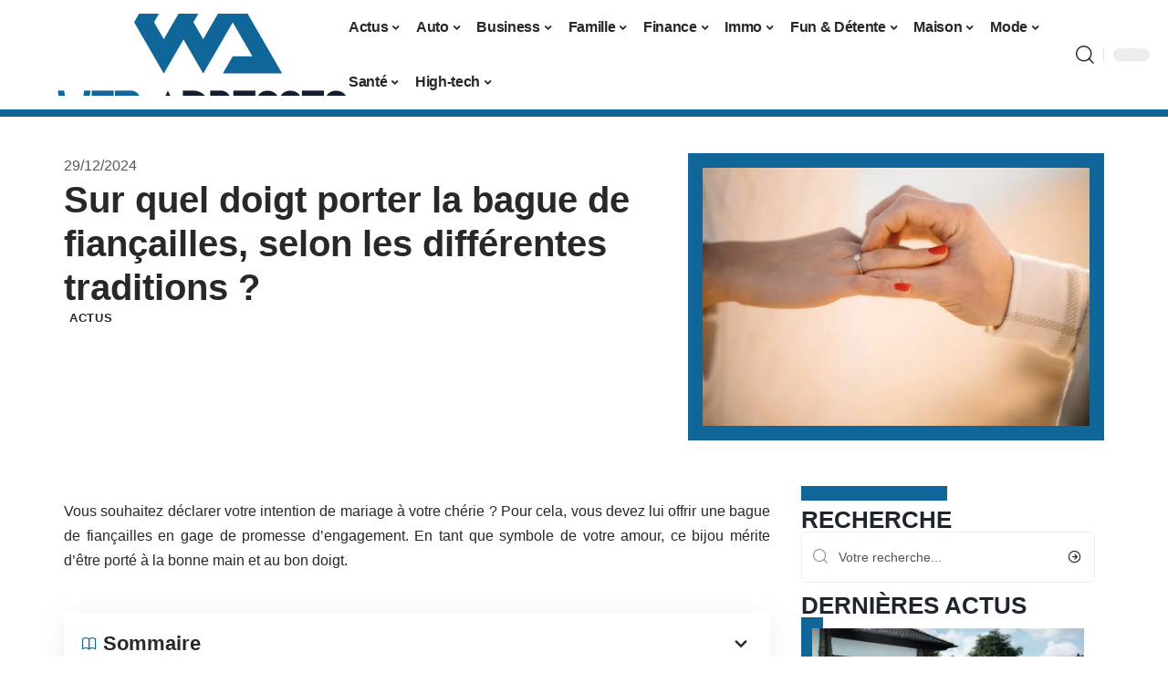

--- FILE ---
content_type: text/html; charset=UTF-8
request_url: https://www.web-adresses.com/sur-quel-doigt-porter-la-bague-de-fiancailles-selon-les-differentes-traditions/
body_size: 52577
content:
<!DOCTYPE html>
<html lang="fr-FR">
<head><meta charset="UTF-8"><script>if(navigator.userAgent.match(/MSIE|Internet Explorer/i)||navigator.userAgent.match(/Trident\/7\..*?rv:11/i)){var href=document.location.href;if(!href.match(/[?&]nowprocket/)){if(href.indexOf("?")==-1){if(href.indexOf("#")==-1){document.location.href=href+"?nowprocket=1"}else{document.location.href=href.replace("#","?nowprocket=1#")}}else{if(href.indexOf("#")==-1){document.location.href=href+"&nowprocket=1"}else{document.location.href=href.replace("#","&nowprocket=1#")}}}}</script><script>(()=>{class RocketLazyLoadScripts{constructor(){this.v="2.0.4",this.userEvents=["keydown","keyup","mousedown","mouseup","mousemove","mouseover","mouseout","touchmove","touchstart","touchend","touchcancel","wheel","click","dblclick","input"],this.attributeEvents=["onblur","onclick","oncontextmenu","ondblclick","onfocus","onmousedown","onmouseenter","onmouseleave","onmousemove","onmouseout","onmouseover","onmouseup","onmousewheel","onscroll","onsubmit"]}async t(){this.i(),this.o(),/iP(ad|hone)/.test(navigator.userAgent)&&this.h(),this.u(),this.l(this),this.m(),this.k(this),this.p(this),this._(),await Promise.all([this.R(),this.L()]),this.lastBreath=Date.now(),this.S(this),this.P(),this.D(),this.O(),this.M(),await this.C(this.delayedScripts.normal),await this.C(this.delayedScripts.defer),await this.C(this.delayedScripts.async),await this.T(),await this.F(),await this.j(),await this.A(),window.dispatchEvent(new Event("rocket-allScriptsLoaded")),this.everythingLoaded=!0,this.lastTouchEnd&&await new Promise(t=>setTimeout(t,500-Date.now()+this.lastTouchEnd)),this.I(),this.H(),this.U(),this.W()}i(){this.CSPIssue=sessionStorage.getItem("rocketCSPIssue"),document.addEventListener("securitypolicyviolation",t=>{this.CSPIssue||"script-src-elem"!==t.violatedDirective||"data"!==t.blockedURI||(this.CSPIssue=!0,sessionStorage.setItem("rocketCSPIssue",!0))},{isRocket:!0})}o(){window.addEventListener("pageshow",t=>{this.persisted=t.persisted,this.realWindowLoadedFired=!0},{isRocket:!0}),window.addEventListener("pagehide",()=>{this.onFirstUserAction=null},{isRocket:!0})}h(){let t;function e(e){t=e}window.addEventListener("touchstart",e,{isRocket:!0}),window.addEventListener("touchend",function i(o){o.changedTouches[0]&&t.changedTouches[0]&&Math.abs(o.changedTouches[0].pageX-t.changedTouches[0].pageX)<10&&Math.abs(o.changedTouches[0].pageY-t.changedTouches[0].pageY)<10&&o.timeStamp-t.timeStamp<200&&(window.removeEventListener("touchstart",e,{isRocket:!0}),window.removeEventListener("touchend",i,{isRocket:!0}),"INPUT"===o.target.tagName&&"text"===o.target.type||(o.target.dispatchEvent(new TouchEvent("touchend",{target:o.target,bubbles:!0})),o.target.dispatchEvent(new MouseEvent("mouseover",{target:o.target,bubbles:!0})),o.target.dispatchEvent(new PointerEvent("click",{target:o.target,bubbles:!0,cancelable:!0,detail:1,clientX:o.changedTouches[0].clientX,clientY:o.changedTouches[0].clientY})),event.preventDefault()))},{isRocket:!0})}q(t){this.userActionTriggered||("mousemove"!==t.type||this.firstMousemoveIgnored?"keyup"===t.type||"mouseover"===t.type||"mouseout"===t.type||(this.userActionTriggered=!0,this.onFirstUserAction&&this.onFirstUserAction()):this.firstMousemoveIgnored=!0),"click"===t.type&&t.preventDefault(),t.stopPropagation(),t.stopImmediatePropagation(),"touchstart"===this.lastEvent&&"touchend"===t.type&&(this.lastTouchEnd=Date.now()),"click"===t.type&&(this.lastTouchEnd=0),this.lastEvent=t.type,t.composedPath&&t.composedPath()[0].getRootNode()instanceof ShadowRoot&&(t.rocketTarget=t.composedPath()[0]),this.savedUserEvents.push(t)}u(){this.savedUserEvents=[],this.userEventHandler=this.q.bind(this),this.userEvents.forEach(t=>window.addEventListener(t,this.userEventHandler,{passive:!1,isRocket:!0})),document.addEventListener("visibilitychange",this.userEventHandler,{isRocket:!0})}U(){this.userEvents.forEach(t=>window.removeEventListener(t,this.userEventHandler,{passive:!1,isRocket:!0})),document.removeEventListener("visibilitychange",this.userEventHandler,{isRocket:!0}),this.savedUserEvents.forEach(t=>{(t.rocketTarget||t.target).dispatchEvent(new window[t.constructor.name](t.type,t))})}m(){const t="return false",e=Array.from(this.attributeEvents,t=>"data-rocket-"+t),i="["+this.attributeEvents.join("],[")+"]",o="[data-rocket-"+this.attributeEvents.join("],[data-rocket-")+"]",s=(e,i,o)=>{o&&o!==t&&(e.setAttribute("data-rocket-"+i,o),e["rocket"+i]=new Function("event",o),e.setAttribute(i,t))};new MutationObserver(t=>{for(const n of t)"attributes"===n.type&&(n.attributeName.startsWith("data-rocket-")||this.everythingLoaded?n.attributeName.startsWith("data-rocket-")&&this.everythingLoaded&&this.N(n.target,n.attributeName.substring(12)):s(n.target,n.attributeName,n.target.getAttribute(n.attributeName))),"childList"===n.type&&n.addedNodes.forEach(t=>{if(t.nodeType===Node.ELEMENT_NODE)if(this.everythingLoaded)for(const i of[t,...t.querySelectorAll(o)])for(const t of i.getAttributeNames())e.includes(t)&&this.N(i,t.substring(12));else for(const e of[t,...t.querySelectorAll(i)])for(const t of e.getAttributeNames())this.attributeEvents.includes(t)&&s(e,t,e.getAttribute(t))})}).observe(document,{subtree:!0,childList:!0,attributeFilter:[...this.attributeEvents,...e]})}I(){this.attributeEvents.forEach(t=>{document.querySelectorAll("[data-rocket-"+t+"]").forEach(e=>{this.N(e,t)})})}N(t,e){const i=t.getAttribute("data-rocket-"+e);i&&(t.setAttribute(e,i),t.removeAttribute("data-rocket-"+e))}k(t){Object.defineProperty(HTMLElement.prototype,"onclick",{get(){return this.rocketonclick||null},set(e){this.rocketonclick=e,this.setAttribute(t.everythingLoaded?"onclick":"data-rocket-onclick","this.rocketonclick(event)")}})}S(t){function e(e,i){let o=e[i];e[i]=null,Object.defineProperty(e,i,{get:()=>o,set(s){t.everythingLoaded?o=s:e["rocket"+i]=o=s}})}e(document,"onreadystatechange"),e(window,"onload"),e(window,"onpageshow");try{Object.defineProperty(document,"readyState",{get:()=>t.rocketReadyState,set(e){t.rocketReadyState=e},configurable:!0}),document.readyState="loading"}catch(t){console.log("WPRocket DJE readyState conflict, bypassing")}}l(t){this.originalAddEventListener=EventTarget.prototype.addEventListener,this.originalRemoveEventListener=EventTarget.prototype.removeEventListener,this.savedEventListeners=[],EventTarget.prototype.addEventListener=function(e,i,o){o&&o.isRocket||!t.B(e,this)&&!t.userEvents.includes(e)||t.B(e,this)&&!t.userActionTriggered||e.startsWith("rocket-")||t.everythingLoaded?t.originalAddEventListener.call(this,e,i,o):(t.savedEventListeners.push({target:this,remove:!1,type:e,func:i,options:o}),"mouseenter"!==e&&"mouseleave"!==e||t.originalAddEventListener.call(this,e,t.savedUserEvents.push,o))},EventTarget.prototype.removeEventListener=function(e,i,o){o&&o.isRocket||!t.B(e,this)&&!t.userEvents.includes(e)||t.B(e,this)&&!t.userActionTriggered||e.startsWith("rocket-")||t.everythingLoaded?t.originalRemoveEventListener.call(this,e,i,o):t.savedEventListeners.push({target:this,remove:!0,type:e,func:i,options:o})}}J(t,e){this.savedEventListeners=this.savedEventListeners.filter(i=>{let o=i.type,s=i.target||window;return e!==o||t!==s||(this.B(o,s)&&(i.type="rocket-"+o),this.$(i),!1)})}H(){EventTarget.prototype.addEventListener=this.originalAddEventListener,EventTarget.prototype.removeEventListener=this.originalRemoveEventListener,this.savedEventListeners.forEach(t=>this.$(t))}$(t){t.remove?this.originalRemoveEventListener.call(t.target,t.type,t.func,t.options):this.originalAddEventListener.call(t.target,t.type,t.func,t.options)}p(t){let e;function i(e){return t.everythingLoaded?e:e.split(" ").map(t=>"load"===t||t.startsWith("load.")?"rocket-jquery-load":t).join(" ")}function o(o){function s(e){const s=o.fn[e];o.fn[e]=o.fn.init.prototype[e]=function(){return this[0]===window&&t.userActionTriggered&&("string"==typeof arguments[0]||arguments[0]instanceof String?arguments[0]=i(arguments[0]):"object"==typeof arguments[0]&&Object.keys(arguments[0]).forEach(t=>{const e=arguments[0][t];delete arguments[0][t],arguments[0][i(t)]=e})),s.apply(this,arguments),this}}if(o&&o.fn&&!t.allJQueries.includes(o)){const e={DOMContentLoaded:[],"rocket-DOMContentLoaded":[]};for(const t in e)document.addEventListener(t,()=>{e[t].forEach(t=>t())},{isRocket:!0});o.fn.ready=o.fn.init.prototype.ready=function(i){function s(){parseInt(o.fn.jquery)>2?setTimeout(()=>i.bind(document)(o)):i.bind(document)(o)}return"function"==typeof i&&(t.realDomReadyFired?!t.userActionTriggered||t.fauxDomReadyFired?s():e["rocket-DOMContentLoaded"].push(s):e.DOMContentLoaded.push(s)),o([])},s("on"),s("one"),s("off"),t.allJQueries.push(o)}e=o}t.allJQueries=[],o(window.jQuery),Object.defineProperty(window,"jQuery",{get:()=>e,set(t){o(t)}})}P(){const t=new Map;document.write=document.writeln=function(e){const i=document.currentScript,o=document.createRange(),s=i.parentElement;let n=t.get(i);void 0===n&&(n=i.nextSibling,t.set(i,n));const c=document.createDocumentFragment();o.setStart(c,0),c.appendChild(o.createContextualFragment(e)),s.insertBefore(c,n)}}async R(){return new Promise(t=>{this.userActionTriggered?t():this.onFirstUserAction=t})}async L(){return new Promise(t=>{document.addEventListener("DOMContentLoaded",()=>{this.realDomReadyFired=!0,t()},{isRocket:!0})})}async j(){return this.realWindowLoadedFired?Promise.resolve():new Promise(t=>{window.addEventListener("load",t,{isRocket:!0})})}M(){this.pendingScripts=[];this.scriptsMutationObserver=new MutationObserver(t=>{for(const e of t)e.addedNodes.forEach(t=>{"SCRIPT"!==t.tagName||t.noModule||t.isWPRocket||this.pendingScripts.push({script:t,promise:new Promise(e=>{const i=()=>{const i=this.pendingScripts.findIndex(e=>e.script===t);i>=0&&this.pendingScripts.splice(i,1),e()};t.addEventListener("load",i,{isRocket:!0}),t.addEventListener("error",i,{isRocket:!0}),setTimeout(i,1e3)})})})}),this.scriptsMutationObserver.observe(document,{childList:!0,subtree:!0})}async F(){await this.X(),this.pendingScripts.length?(await this.pendingScripts[0].promise,await this.F()):this.scriptsMutationObserver.disconnect()}D(){this.delayedScripts={normal:[],async:[],defer:[]},document.querySelectorAll("script[type$=rocketlazyloadscript]").forEach(t=>{t.hasAttribute("data-rocket-src")?t.hasAttribute("async")&&!1!==t.async?this.delayedScripts.async.push(t):t.hasAttribute("defer")&&!1!==t.defer||"module"===t.getAttribute("data-rocket-type")?this.delayedScripts.defer.push(t):this.delayedScripts.normal.push(t):this.delayedScripts.normal.push(t)})}async _(){await this.L();let t=[];document.querySelectorAll("script[type$=rocketlazyloadscript][data-rocket-src]").forEach(e=>{let i=e.getAttribute("data-rocket-src");if(i&&!i.startsWith("data:")){i.startsWith("//")&&(i=location.protocol+i);try{const o=new URL(i).origin;o!==location.origin&&t.push({src:o,crossOrigin:e.crossOrigin||"module"===e.getAttribute("data-rocket-type")})}catch(t){}}}),t=[...new Map(t.map(t=>[JSON.stringify(t),t])).values()],this.Y(t,"preconnect")}async G(t){if(await this.K(),!0!==t.noModule||!("noModule"in HTMLScriptElement.prototype))return new Promise(e=>{let i;function o(){(i||t).setAttribute("data-rocket-status","executed"),e()}try{if(navigator.userAgent.includes("Firefox/")||""===navigator.vendor||this.CSPIssue)i=document.createElement("script"),[...t.attributes].forEach(t=>{let e=t.nodeName;"type"!==e&&("data-rocket-type"===e&&(e="type"),"data-rocket-src"===e&&(e="src"),i.setAttribute(e,t.nodeValue))}),t.text&&(i.text=t.text),t.nonce&&(i.nonce=t.nonce),i.hasAttribute("src")?(i.addEventListener("load",o,{isRocket:!0}),i.addEventListener("error",()=>{i.setAttribute("data-rocket-status","failed-network"),e()},{isRocket:!0}),setTimeout(()=>{i.isConnected||e()},1)):(i.text=t.text,o()),i.isWPRocket=!0,t.parentNode.replaceChild(i,t);else{const i=t.getAttribute("data-rocket-type"),s=t.getAttribute("data-rocket-src");i?(t.type=i,t.removeAttribute("data-rocket-type")):t.removeAttribute("type"),t.addEventListener("load",o,{isRocket:!0}),t.addEventListener("error",i=>{this.CSPIssue&&i.target.src.startsWith("data:")?(console.log("WPRocket: CSP fallback activated"),t.removeAttribute("src"),this.G(t).then(e)):(t.setAttribute("data-rocket-status","failed-network"),e())},{isRocket:!0}),s?(t.fetchPriority="high",t.removeAttribute("data-rocket-src"),t.src=s):t.src="data:text/javascript;base64,"+window.btoa(unescape(encodeURIComponent(t.text)))}}catch(i){t.setAttribute("data-rocket-status","failed-transform"),e()}});t.setAttribute("data-rocket-status","skipped")}async C(t){const e=t.shift();return e?(e.isConnected&&await this.G(e),this.C(t)):Promise.resolve()}O(){this.Y([...this.delayedScripts.normal,...this.delayedScripts.defer,...this.delayedScripts.async],"preload")}Y(t,e){this.trash=this.trash||[];let i=!0;var o=document.createDocumentFragment();t.forEach(t=>{const s=t.getAttribute&&t.getAttribute("data-rocket-src")||t.src;if(s&&!s.startsWith("data:")){const n=document.createElement("link");n.href=s,n.rel=e,"preconnect"!==e&&(n.as="script",n.fetchPriority=i?"high":"low"),t.getAttribute&&"module"===t.getAttribute("data-rocket-type")&&(n.crossOrigin=!0),t.crossOrigin&&(n.crossOrigin=t.crossOrigin),t.integrity&&(n.integrity=t.integrity),t.nonce&&(n.nonce=t.nonce),o.appendChild(n),this.trash.push(n),i=!1}}),document.head.appendChild(o)}W(){this.trash.forEach(t=>t.remove())}async T(){try{document.readyState="interactive"}catch(t){}this.fauxDomReadyFired=!0;try{await this.K(),this.J(document,"readystatechange"),document.dispatchEvent(new Event("rocket-readystatechange")),await this.K(),document.rocketonreadystatechange&&document.rocketonreadystatechange(),await this.K(),this.J(document,"DOMContentLoaded"),document.dispatchEvent(new Event("rocket-DOMContentLoaded")),await this.K(),this.J(window,"DOMContentLoaded"),window.dispatchEvent(new Event("rocket-DOMContentLoaded"))}catch(t){console.error(t)}}async A(){try{document.readyState="complete"}catch(t){}try{await this.K(),this.J(document,"readystatechange"),document.dispatchEvent(new Event("rocket-readystatechange")),await this.K(),document.rocketonreadystatechange&&document.rocketonreadystatechange(),await this.K(),this.J(window,"load"),window.dispatchEvent(new Event("rocket-load")),await this.K(),window.rocketonload&&window.rocketonload(),await this.K(),this.allJQueries.forEach(t=>t(window).trigger("rocket-jquery-load")),await this.K(),this.J(window,"pageshow");const t=new Event("rocket-pageshow");t.persisted=this.persisted,window.dispatchEvent(t),await this.K(),window.rocketonpageshow&&window.rocketonpageshow({persisted:this.persisted})}catch(t){console.error(t)}}async K(){Date.now()-this.lastBreath>45&&(await this.X(),this.lastBreath=Date.now())}async X(){return document.hidden?new Promise(t=>setTimeout(t)):new Promise(t=>requestAnimationFrame(t))}B(t,e){return e===document&&"readystatechange"===t||(e===document&&"DOMContentLoaded"===t||(e===window&&"DOMContentLoaded"===t||(e===window&&"load"===t||e===window&&"pageshow"===t)))}static run(){(new RocketLazyLoadScripts).t()}}RocketLazyLoadScripts.run()})();</script>
    
    <meta http-equiv="X-UA-Compatible" content="IE=edge">
    <meta name="viewport" content="width=device-width, initial-scale=1">
    <link rel="profile" href="https://gmpg.org/xfn/11">
	<meta name='robots' content='index, follow, max-image-preview:large, max-snippet:-1, max-video-preview:-1' />
            <link rel="apple-touch-icon" href="https://www.web-adresses.com/wp-content/uploads/web-adresses.com-512x512_2.png"/>
		            <meta name="msapplication-TileColor" content="#ffffff">
            <meta name="msapplication-TileImage" content="https://www.web-adresses.com/wp-content/uploads/web-adresses.com-512x512_2.png"/>
		<meta http-equiv="Content-Security-Policy" content="upgrade-insecure-requests">

	<!-- This site is optimized with the Yoast SEO plugin v26.8 - https://yoast.com/product/yoast-seo-wordpress/ -->
	<title>Sur quel doigt porter la bague de fiançailles, selon les différentes traditions ? - Web Adresses</title>
<style id="wpr-usedcss">img:is([sizes=auto i],[sizes^="auto," i]){contain-intrinsic-size:3000px 1500px}.block-wrap>.block-inner>.p-grid,.block-wrap>.block-inner>.p-wrap,.entry-content,.footer-wrap,.mega-dropdown,.ruby-table-contents,.swiper-container,.swiper-wrapper .p-wrap,.widget{contain:style layout}body,html{font-family:-apple-system,BlinkMacSystemFont,"Segoe UI",Roboto,Helvetica,Arial,sans-serif,"Apple Color Emoji","Segoe UI Emoji","Segoe UI Symbol"!important}a,address,article,aside,code,div,dl,dt,em,fieldset,figcaption,footer,form,h1,h2,h3,header,label,legend,li,main,nav,p,section,span,strong,time,tr,ul{font-family:inherit}img.emoji{display:inline!important;border:none!important;box-shadow:none!important;height:1em!important;width:1em!important;margin:0 .07em!important;vertical-align:-.1em!important;background:0 0!important;padding:0!important}:root{--direction-multiplier:1}body.rtl{--direction-multiplier:-1}.elementor-screen-only{height:1px;margin:-1px;overflow:hidden;padding:0;position:absolute;top:-10000em;width:1px;clip:rect(0,0,0,0);border:0}.elementor *,.elementor :after,.elementor :before{box-sizing:border-box}.elementor a{box-shadow:none;text-decoration:none}.elementor img{border:none;border-radius:0;box-shadow:none;height:auto;max-width:100%}.elementor .elementor-widget:not(.elementor-widget-text-editor):not(.elementor-widget-theme-post-content) figure{margin:0}.elementor iframe,.elementor object,.elementor video{border:none;line-height:1;margin:0;max-width:100%;width:100%}.elementor-widget-wrap .elementor-element.elementor-widget__width-initial{max-width:100%}.elementor-element{--flex-direction:initial;--flex-wrap:initial;--justify-content:initial;--align-items:initial;--align-content:initial;--gap:initial;--flex-basis:initial;--flex-grow:initial;--flex-shrink:initial;--order:initial;--align-self:initial;align-self:var(--align-self);flex-basis:var(--flex-basis);flex-grow:var(--flex-grow);flex-shrink:var(--flex-shrink);order:var(--order)}.elementor-element:where(.e-con-full,.elementor-widget){align-content:var(--align-content);align-items:var(--align-items);flex-direction:var(--flex-direction);flex-wrap:var(--flex-wrap);gap:var(--row-gap) var(--column-gap);justify-content:var(--justify-content)}.elementor-invisible{visibility:hidden}:root{--page-title-display:block}.elementor-widget-wrap{align-content:flex-start;flex-wrap:wrap;position:relative;width:100%}.elementor:not(.elementor-bc-flex-widget) .elementor-widget-wrap{display:flex}.elementor-widget-wrap>.elementor-element{width:100%}.elementor-widget-wrap.e-swiper-container{width:calc(100% - (var(--e-column-margin-left,0px) + var(--e-column-margin-right,0px)))}.elementor-widget{position:relative}.elementor-widget:not(:last-child){margin-block-end:var(--kit-widget-spacing,20px)}.elementor-widget:not(:last-child).elementor-widget__width-initial{margin-block-end:0}@media (min-width:1025px){#elementor-device-mode:after{content:"desktop"}}@media (min-width:-1){#elementor-device-mode:after{content:"widescreen"}.elementor-widget:not(.elementor-widescreen-align-end) .elementor-icon-list-item:after{inset-inline-start:0}.elementor-widget:not(.elementor-widescreen-align-start) .elementor-icon-list-item:after{inset-inline-end:0}}@media (max-width:-1){#elementor-device-mode:after{content:"laptop";content:"tablet_extra"}}@media (max-width:1024px){#elementor-device-mode:after{content:"tablet"}}@media (max-width:-1){#elementor-device-mode:after{content:"mobile_extra"}.elementor-widget:not(.elementor-laptop-align-end) .elementor-icon-list-item:after{inset-inline-start:0}.elementor-widget:not(.elementor-laptop-align-start) .elementor-icon-list-item:after{inset-inline-end:0}.elementor-widget:not(.elementor-tablet_extra-align-end) .elementor-icon-list-item:after{inset-inline-start:0}.elementor-widget:not(.elementor-tablet_extra-align-start) .elementor-icon-list-item:after{inset-inline-end:0}}@media (prefers-reduced-motion:no-preference){html{scroll-behavior:smooth}}.e-con{--border-radius:0;--border-top-width:0px;--border-right-width:0px;--border-bottom-width:0px;--border-left-width:0px;--border-style:initial;--border-color:initial;--container-widget-width:100%;--container-widget-height:initial;--container-widget-flex-grow:0;--container-widget-align-self:initial;--content-width:min(100%,var(--container-max-width,1140px));--width:100%;--min-height:initial;--height:auto;--text-align:initial;--margin-top:0px;--margin-right:0px;--margin-bottom:0px;--margin-left:0px;--padding-top:var(--container-default-padding-top,10px);--padding-right:var(--container-default-padding-right,10px);--padding-bottom:var(--container-default-padding-bottom,10px);--padding-left:var(--container-default-padding-left,10px);--position:relative;--z-index:revert;--overflow:visible;--gap:var(--widgets-spacing,20px);--row-gap:var(--widgets-spacing-row,20px);--column-gap:var(--widgets-spacing-column,20px);--overlay-mix-blend-mode:initial;--overlay-opacity:1;--overlay-transition:0.3s;--e-con-grid-template-columns:repeat(3,1fr);--e-con-grid-template-rows:repeat(2,1fr);border-radius:var(--border-radius);height:var(--height);min-height:var(--min-height);min-width:0;overflow:var(--overflow);position:var(--position);width:var(--width);z-index:var(--z-index);--flex-wrap-mobile:wrap}.e-con:where(:not(.e-div-block-base)){transition:background var(--background-transition,.3s),border var(--border-transition,.3s),box-shadow var(--border-transition,.3s),transform var(--e-con-transform-transition-duration,.4s)}.e-con{--margin-block-start:var(--margin-top);--margin-block-end:var(--margin-bottom);--margin-inline-start:var(--margin-left);--margin-inline-end:var(--margin-right);--padding-inline-start:var(--padding-left);--padding-inline-end:var(--padding-right);--padding-block-start:var(--padding-top);--padding-block-end:var(--padding-bottom);--border-block-start-width:var(--border-top-width);--border-block-end-width:var(--border-bottom-width);--border-inline-start-width:var(--border-left-width);--border-inline-end-width:var(--border-right-width)}body.rtl .e-con{--padding-inline-start:var(--padding-right);--padding-inline-end:var(--padding-left);--margin-inline-start:var(--margin-right);--margin-inline-end:var(--margin-left);--border-inline-start-width:var(--border-right-width);--border-inline-end-width:var(--border-left-width)}.e-con{margin-block-end:var(--margin-block-end);margin-block-start:var(--margin-block-start);margin-inline-end:var(--margin-inline-end);margin-inline-start:var(--margin-inline-start);padding-inline-end:var(--padding-inline-end);padding-inline-start:var(--padding-inline-start)}.e-con.e-flex{--flex-direction:column;--flex-basis:auto;--flex-grow:0;--flex-shrink:1;flex:var(--flex-grow) var(--flex-shrink) var(--flex-basis)}.e-con-full,.e-con>.e-con-inner{padding-block-end:var(--padding-block-end);padding-block-start:var(--padding-block-start);text-align:var(--text-align)}.e-con-full.e-flex,.e-con.e-flex>.e-con-inner{flex-direction:var(--flex-direction)}.e-con,.e-con>.e-con-inner{display:var(--display)}.e-con-boxed.e-flex{align-content:normal;align-items:normal;flex-direction:column;flex-wrap:nowrap;justify-content:normal}.e-con-boxed{gap:initial;text-align:initial}.e-con.e-flex>.e-con-inner{align-content:var(--align-content);align-items:var(--align-items);align-self:auto;flex-basis:auto;flex-grow:1;flex-shrink:1;flex-wrap:var(--flex-wrap);justify-content:var(--justify-content)}.e-con>.e-con-inner{gap:var(--row-gap) var(--column-gap);height:100%;margin:0 auto;max-width:var(--content-width);padding-inline-end:0;padding-inline-start:0;width:100%}:is(.elementor-section-wrap,[data-elementor-id])>.e-con{--margin-left:auto;--margin-right:auto;max-width:min(100%,var(--width))}.e-con .elementor-widget.elementor-widget{margin-block-end:0}.e-con:before,.e-con>.elementor-motion-effects-container>.elementor-motion-effects-layer:before{border-block-end-width:var(--border-block-end-width);border-block-start-width:var(--border-block-start-width);border-color:var(--border-color);border-inline-end-width:var(--border-inline-end-width);border-inline-start-width:var(--border-inline-start-width);border-radius:var(--border-radius);border-style:var(--border-style);content:var(--background-overlay);display:block;height:max(100% + var(--border-top-width) + var(--border-bottom-width),100%);left:calc(0px - var(--border-left-width));mix-blend-mode:var(--overlay-mix-blend-mode);opacity:var(--overlay-opacity);position:absolute;top:calc(0px - var(--border-top-width));transition:var(--overlay-transition,.3s);width:max(100% + var(--border-left-width) + var(--border-right-width),100%)}.e-con:before{transition:background var(--overlay-transition,.3s),border-radius var(--border-transition,.3s),opacity var(--overlay-transition,.3s)}.e-con .elementor-widget{min-width:0}.e-con .elementor-widget.e-widget-swiper{width:100%}.e-con>.e-con-inner>.elementor-widget>.elementor-widget-container,.e-con>.elementor-widget>.elementor-widget-container{height:100%}.e-con.e-con>.e-con-inner>.elementor-widget,.elementor.elementor .e-con>.elementor-widget{max-width:100%}.e-con .elementor-widget:not(:last-child){--kit-widget-spacing:0px}@media (max-width:767px){#elementor-device-mode:after{content:"mobile"}.e-con.e-flex{--width:100%;--flex-wrap:var(--flex-wrap-mobile)}}.elementor-element:where(:not(.e-con)):where(:not(.e-div-block-base)) .elementor-widget-container,.elementor-element:where(:not(.e-con)):where(:not(.e-div-block-base)):not(:has(.elementor-widget-container)){transition:background .3s,border .3s,border-radius .3s,box-shadow .3s,transform var(--e-transform-transition-duration,.4s)}.elementor-heading-title{line-height:1;margin:0;padding:0}.animated{animation-duration:1.25s}.animated.animated-slow{animation-duration:2s}.animated.infinite{animation-iteration-count:infinite}.animated.reverse{animation-direction:reverse;animation-fill-mode:forwards}@media (prefers-reduced-motion:reduce){.animated{animation:none!important}html *{transition-delay:0s!important;transition-duration:0s!important}}.elementor-kit-4487{--e-global-color-primary:#6EC1E4;--e-global-color-secondary:#54595F;--e-global-color-text:#7A7A7A;--e-global-color-accent:#61CE70;--e-global-typography-primary-font-family:"Roboto";--e-global-typography-primary-font-weight:600;--e-global-typography-secondary-font-family:"Roboto Slab";--e-global-typography-secondary-font-weight:400;--e-global-typography-text-font-family:"Roboto";--e-global-typography-text-font-weight:400;--e-global-typography-accent-font-family:"Roboto";--e-global-typography-accent-font-weight:500}.e-con{--container-max-width:1140px}.elementor-widget:not(:last-child){--kit-widget-spacing:20px}.elementor-element{--widgets-spacing:20px 20px;--widgets-spacing-row:20px;--widgets-spacing-column:20px}h1.entry-title{display:var(--page-title-display)}.elementor-4737 .elementor-element.elementor-element-609ed403{--display:flex;--flex-direction:row;--container-widget-width:initial;--container-widget-height:100%;--container-widget-flex-grow:1;--container-widget-align-self:stretch;--flex-wrap-mobile:wrap;--margin-top:40px;--margin-bottom:0px;--margin-left:0px;--margin-right:0px;--padding-top:0px;--padding-bottom:0px;--padding-left:0px;--padding-right:0px}.elementor-4737 .elementor-element.elementor-element-75b668b8{--display:flex;--flex-direction:column;--container-widget-width:100%;--container-widget-height:initial;--container-widget-flex-grow:0;--container-widget-align-self:initial;--flex-wrap-mobile:wrap;--justify-content:center;--gap:8px 8px;--row-gap:8px;--column-gap:8px;--margin-top:0px;--margin-bottom:0px;--margin-left:0px;--margin-right:0px;--padding-top:0px;--padding-bottom:0px;--padding-left:0px;--padding-right:0px}.elementor-widget-post-info .elementor-icon-list-item:not(:last-child):after{border-color:var(--e-global-color-text)}.elementor-widget-post-info .elementor-icon-list-text,.elementor-widget-post-info .elementor-icon-list-text a{color:var(--e-global-color-secondary)}.elementor-widget-post-info .elementor-icon-list-item{font-family:var( --e-global-typography-text-font-family ),Sans-serif;font-weight:var(--e-global-typography-text-font-weight)}.elementor-4737 .elementor-element.elementor-element-6fab528 .elementor-icon-list-icon{width:14px}.elementor-4737 .elementor-element.elementor-element-6fab528 .elementor-icon-list-icon i{font-size:14px}.elementor-4737 .elementor-element.elementor-element-6fab528 .elementor-icon-list-icon svg{--e-icon-list-icon-size:14px}.elementor-4737 .elementor-element.elementor-element-41aaad73>.elementor-widget-container{margin:0 0 0 6px;padding:0}.elementor-4737 .elementor-element.elementor-element-62133c15{--display:flex;--flex-direction:column;--container-widget-width:100%;--container-widget-height:initial;--container-widget-flex-grow:0;--container-widget-align-self:initial;--flex-wrap-mobile:wrap;--gap:8px 8px;--row-gap:8px;--column-gap:8px;--margin-top:0px;--margin-bottom:0px;--margin-left:0px;--margin-right:0px;--padding-top:0px;--padding-bottom:0px;--padding-left:0px;--padding-right:0px}.elementor-4737 .elementor-element.elementor-element-22e93975>.elementor-widget-container{margin:0;padding:0}.elementor-4737 .elementor-element.elementor-element-610ff813{--display:flex;--flex-direction:row;--container-widget-width:initial;--container-widget-height:100%;--container-widget-flex-grow:1;--container-widget-align-self:stretch;--flex-wrap-mobile:wrap;--margin-top:0px;--margin-bottom:40px;--margin-left:0px;--margin-right:0px;--padding-top:0px;--padding-bottom:0px;--padding-left:0px;--padding-right:0px}.elementor-4737 .elementor-element.elementor-element-46cd6a63{--display:flex;--margin-top:24px;--margin-bottom:0px;--margin-left:0px;--margin-right:0px;--padding-top:0px;--padding-bottom:0px;--padding-left:0px;--padding-right:24px}.elementor-4737 .elementor-element.elementor-element-14f599c0>.elementor-widget-container{margin:0;padding:0}.elementor-4737 .elementor-element.elementor-element-40612197{text-align:start}[data-theme=dark] .elementor-4737 .elementor-element.elementor-element-40612197 .elementor-heading-title{color:#fff}.elementor-4737 .elementor-element.elementor-element-1ed31908{--display:flex;--flex-direction:row;--container-widget-width:calc( ( 1 - var( --container-widget-flex-grow ) ) * 100% );--container-widget-height:100%;--container-widget-flex-grow:1;--container-widget-align-self:stretch;--flex-wrap-mobile:wrap;--align-items:stretch;--gap:20px 32px;--row-gap:20px;--column-gap:32px;--margin-top:0px;--margin-bottom:0px;--margin-left:0px;--margin-right:0px;--padding-top:0px;--padding-bottom:0px;--padding-left:0px;--padding-right:0px}.elementor-4737 .elementor-element.elementor-element-5b045080{--display:flex;--flex-direction:column;--container-widget-width:100%;--container-widget-height:initial;--container-widget-flex-grow:0;--container-widget-align-self:initial;--flex-wrap-mobile:wrap;--padding-top:0%;--padding-bottom:0%;--padding-left:0%;--padding-right:0%}.elementor-4737 .elementor-element.elementor-element-7b0dbe05{--display:flex;--flex-direction:column;--container-widget-width:100%;--container-widget-height:initial;--container-widget-flex-grow:0;--container-widget-align-self:initial;--flex-wrap-mobile:wrap;--gap:0px 0px;--row-gap:0px;--column-gap:0px;--margin-top:0px;--margin-bottom:0px;--margin-left:0px;--margin-right:0px;--padding-top:0px;--padding-bottom:0px;--padding-left:0px;--padding-right:0px}.elementor-4737 .elementor-element.elementor-element-3b5a046b{--spacer-size:18px;width:var(--container-widget-width,167px);max-width:167px;background-color:#fe114b;margin:-18px 0 calc(var(--kit-widget-spacing,0px) + 0px) 0;--container-widget-width:167px;--container-widget-flex-grow:0}.elementor-4737 .elementor-element.elementor-element-5fa7aab4{--display:flex;--flex-direction:column;--container-widget-width:100%;--container-widget-height:initial;--container-widget-flex-grow:0;--container-widget-align-self:initial;--flex-wrap-mobile:wrap;--padding-top:0%;--padding-bottom:0%;--padding-left:0%;--padding-right:0%}.elementor-4737 .elementor-element.elementor-element-5e1db767{--display:flex;--flex-direction:column;--container-widget-width:100%;--container-widget-height:initial;--container-widget-flex-grow:0;--container-widget-align-self:initial;--flex-wrap-mobile:wrap;--gap:0px 0px;--row-gap:0px;--column-gap:0px;--margin-top:0px;--margin-bottom:0px;--margin-left:0px;--margin-right:0px;--padding-top:0px;--padding-bottom:0px;--padding-left:0px;--padding-right:0px}.elementor-4737 .elementor-element.elementor-element-23376fa5{--spacer-size:18px;width:var(--container-widget-width,167px);max-width:167px;background-color:#fe114b;margin:-18px 0 calc(var(--kit-widget-spacing,0px) + 0px) 0;--container-widget-width:167px;--container-widget-flex-grow:0}.elementor-4737 .elementor-element.elementor-element-5674f858{--display:flex;--margin-top:0px;--margin-bottom:0px;--margin-left:0px;--margin-right:0px;--padding-top:0px;--padding-bottom:0px;--padding-left:0px;--padding-right:0px}.elementor-4737 .elementor-element.elementor-element-5e0aac5c{margin:0 0 calc(var(--kit-widget-spacing,0px) + 0px) 0;padding:0}@media(min-width:768px){.elementor-4737 .elementor-element.elementor-element-75b668b8{--width:60%}.elementor-4737 .elementor-element.elementor-element-62133c15{--width:40%}.elementor-4737 .elementor-element.elementor-element-46cd6a63{--width:70%}.elementor-4737 .elementor-element.elementor-element-5b045080{--width:50%}.elementor-4737 .elementor-element.elementor-element-7b0dbe05{--width:100%}.elementor-4737 .elementor-element.elementor-element-5fa7aab4{--width:50%}.elementor-4737 .elementor-element.elementor-element-5e1db767{--width:100%}.elementor-4737 .elementor-element.elementor-element-5674f858{--width:30%}}@media(max-width:1024px) and (min-width:768px){.elementor-4737 .elementor-element.elementor-element-5b045080{--width:100%}.elementor-4737 .elementor-element.elementor-element-5fa7aab4{--width:100%}}@media(max-width:1024px){.e-con{--container-max-width:1024px}.elementor-4737 .elementor-element.elementor-element-1ed31908{--flex-direction:column;--container-widget-width:100%;--container-widget-height:initial;--container-widget-flex-grow:0;--container-widget-align-self:initial;--flex-wrap-mobile:wrap;--gap:27px 27px;--row-gap:27px;--column-gap:27px}.elementor-4737 .elementor-element.elementor-element-5b045080{--flex-direction:row;--container-widget-width:initial;--container-widget-height:100%;--container-widget-flex-grow:1;--container-widget-align-self:stretch;--flex-wrap-mobile:wrap;--gap:5% 5%;--row-gap:5%;--column-gap:5%}.elementor-4737 .elementor-element.elementor-element-7b0dbe05{--flex-direction:row;--container-widget-width:initial;--container-widget-height:100%;--container-widget-flex-grow:1;--container-widget-align-self:stretch;--flex-wrap-mobile:wrap}.elementor-4737 .elementor-element.elementor-element-3b5a046b{--spacer-size:10px;margin:0 0 calc(var(--kit-widget-spacing,0px) + 0px) 0;--container-widget-width:11px;--container-widget-flex-grow:0;width:var(--container-widget-width,11px);max-width:11px}.elementor-4737 .elementor-element.elementor-element-5fa7aab4{--flex-direction:row;--container-widget-width:initial;--container-widget-height:100%;--container-widget-flex-grow:1;--container-widget-align-self:stretch;--flex-wrap-mobile:wrap;--gap:5% 5%;--row-gap:5%;--column-gap:5%}.elementor-4737 .elementor-element.elementor-element-5e1db767{--flex-direction:row;--container-widget-width:initial;--container-widget-height:100%;--container-widget-flex-grow:1;--container-widget-align-self:stretch;--flex-wrap-mobile:wrap}.elementor-4737 .elementor-element.elementor-element-23376fa5{--spacer-size:10px;margin:0 0 calc(var(--kit-widget-spacing,0px) + 0px) 0;--container-widget-width:11px;--container-widget-flex-grow:0;width:var(--container-widget-width,11px);max-width:11px}}@media(max-width:767px){.e-con{--container-max-width:767px}.elementor-4737 .elementor-element.elementor-element-46cd6a63{--padding-top:0px;--padding-bottom:0px;--padding-left:0px;--padding-right:0px}.elementor-4737 .elementor-element.elementor-element-1ed31908{--gap:70px 70px;--row-gap:70px;--column-gap:70px}.elementor-4737 .elementor-element.elementor-element-5b045080{--flex-direction:column;--container-widget-width:100%;--container-widget-height:initial;--container-widget-flex-grow:0;--container-widget-align-self:initial;--flex-wrap-mobile:wrap;--gap:35px 35px;--row-gap:35px;--column-gap:35px;--flex-wrap:nowrap;--padding-top:0%;--padding-bottom:0%;--padding-left:0%;--padding-right:0%}.elementor-4737 .elementor-element.elementor-element-7b0dbe05{--flex-direction:column;--container-widget-width:100%;--container-widget-height:initial;--container-widget-flex-grow:0;--container-widget-align-self:initial;--flex-wrap-mobile:wrap;--flex-wrap:nowrap}.elementor-4737 .elementor-element.elementor-element-3b5a046b{--spacer-size:16px;margin:-16px 0 calc(var(--kit-widget-spacing,0px) + 0px) 0;--container-widget-width:120px;--container-widget-flex-grow:0;width:var(--container-widget-width,120px);max-width:120px}.elementor-4737 .elementor-element.elementor-element-5fa7aab4{--flex-direction:column;--container-widget-width:100%;--container-widget-height:initial;--container-widget-flex-grow:0;--container-widget-align-self:initial;--flex-wrap-mobile:wrap;--gap:35px 35px;--row-gap:35px;--column-gap:35px;--flex-wrap:nowrap;--padding-top:0%;--padding-bottom:0%;--padding-left:0%;--padding-right:0%}.elementor-4737 .elementor-element.elementor-element-5e1db767{--flex-direction:column;--container-widget-width:100%;--container-widget-height:initial;--container-widget-flex-grow:0;--container-widget-align-self:initial;--flex-wrap-mobile:wrap;--flex-wrap:nowrap}.elementor-4737 .elementor-element.elementor-element-23376fa5{--spacer-size:16px;margin:-16px 0 calc(var(--kit-widget-spacing,0px) + 0px) 0;--container-widget-width:120px;--container-widget-flex-grow:0;width:var(--container-widget-width,120px);max-width:120px}}:root{--effect:all .25s cubic-bezier(0.32, 0.74, 0.57, 1);--timing:cubic-bezier(0.32, 0.74, 0.57, 1);--shadow-12:#0000001f;--shadow-2:#00000005;--round-3:3px;--height-34:34px;--height-40:40px;--padding-40:0 40px;--round-5:5px;--round-7:7px;--shadow-7:#00000012;--dark-accent:#191c20;--dark-accent-0:#191c2000;--dark-accent-90:#191c20f2;--meta-b-family:inherit;--meta-b-fcolor:#282828;--meta-b-fspace:normal;--meta-b-fstyle:normal;--meta-b-fweight:600;--meta-b-transform:none;--nav-bg:#fff;--subnav-bg:#fff;--indicator-bg-from:#ff0084;--nav-bg-from:#fff;--subnav-bg-from:#fff;--indicator-bg-to:#2c2cf8;--nav-bg-to:#fff;--subnav-bg-to:#fff;--bottom-border-color:var(--flex-gray-20);--column-border-color:var(--flex-gray-20);--audio-color:#ffa052;--excerpt-color:#666;--g-color:#ff184e;--gallery-color:#729dff;--heading-color:var(--body-fcolor);--nav-color:#282828;--privacy-color:#fff;--review-color:#ffc300;--subnav-color:#282828;--video-color:#ffc300;--nav-color-10:#28282820;--subnav-color-10:#28282820;--g-color-90:#ff184ee6;--absolute-dark:#242424;--body-family:'Oxygen',sans-serif;--btn-family:'Encode Sans Condensed',sans-serif;--cat-family:'Oxygen',sans-serif;--dwidgets-family:'Oxygen',sans-serif;--h1-family:'Encode Sans Condensed',sans-serif;--h2-family:'Encode Sans Condensed',sans-serif;--h3-family:'Encode Sans Condensed',sans-serif;--h4-family:'Encode Sans Condensed',sans-serif;--h5-family:'Encode Sans Condensed',sans-serif;--h6-family:'Encode Sans Condensed',sans-serif;--input-family:'Encode Sans Condensed',sans-serif;--menu-family:'Encode Sans Condensed',sans-serif;--meta-family:'Encode Sans Condensed',sans-serif;--submenu-family:'Encode Sans Condensed',sans-serif;--tagline-family:'Encode Sans Condensed',sans-serif;--body-fcolor:#282828;--btn-fcolor:inherit;--h1-fcolor:inherit;--h2-fcolor:inherit;--h3-fcolor:inherit;--h4-fcolor:inherit;--h5-fcolor:inherit;--h6-fcolor:inherit;--input-fcolor:inherit;--meta-fcolor:#666;--tagline-fcolor:inherit;--body-fsize:16px;--btn-fsize:12px;--cat-fsize:10px;--dwidgets-fsize:13px;--excerpt-fsize:14px;--h1-fsize:40px;--h2-fsize:28px;--h3-fsize:22px;--h4-fsize:16px;--h5-fsize:14px;--h6-fsize:13px;--headline-fsize:45px;--input-fsize:14px;--menu-fsize:17px;--meta-fsize:13px;--submenu-fsize:13px;--tagline-fsize:28px;--body-fspace:normal;--btn-fspace:normal;--cat-fspace:.07em;--dwidgets-fspace:0;--h1-fspace:normal;--h2-fspace:normal;--h3-fspace:normal;--h4-fspace:normal;--h5-fspace:normal;--h6-fspace:normal;--input-fspace:normal;--menu-fspace:-.02em;--meta-fspace:normal;--submenu-fspace:-.02em;--tagline-fspace:normal;--body-fstyle:normal;--btn-fstyle:normal;--cat-fstyle:normal;--dwidgets-fstyle:normal;--h1-fstyle:normal;--h2-fstyle:normal;--h3-fstyle:normal;--h4-fstyle:normal;--h5-fstyle:normal;--h6-fstyle:normal;--input-fstyle:normal;--menu-fstyle:normal;--meta-fstyle:normal;--submenu-fstyle:normal;--tagline-fstyle:normal;--body-fweight:400;--btn-fweight:700;--cat-fweight:700;--dwidgets-fweight:600;--h1-fweight:700;--h2-fweight:700;--h3-fweight:700;--h4-fweight:700;--h5-fweight:700;--h6-fweight:600;--input-fweight:400;--menu-fweight:600;--meta-fweight:400;--submenu-fweight:500;--tagline-fweight:400;--flex-gray-15:#88888826;--flex-gray-20:#88888833;--flex-gray-40:#88888866;--flex-gray-7:#88888812;--indicator-height:4px;--nav-height:60px;--absolute-light:#ddd;--solid-light:#fafafa;--em-mini:.8em;--rem-mini:.8rem;--transparent-nav-color:#fff;--swiper-navigation-size:44px;--tagline-s-fsize:22px;--em-small:.92em;--rem-small:.92rem;--bottom-spacing:35px;--box-spacing:5%;--el-spacing:12px;--heading-sub-color:var(--g-color);--body-transform:none;--btn-transform:none;--cat-transform:uppercase;--dwidgets-transform:none;--h1-transform:none;--h2-transform:none;--h3-transform:none;--h4-transform:none;--h5-transform:none;--h6-transform:none;--input-transform:none;--menu-transform:none;--meta-transform:none;--submenu-transform:none;--tagline-transform:none;--absolute-white:#fff;--solid-white:#fff;--absolute-white-0:#ffffff00;--absolute-white-90:#fffffff2;--max-width-wo-sb:100%}.light-scheme,[data-theme=dark]{--shadow-12:#00000066;--shadow-2:#00000033;--shadow-7:#0000004d;--dark-accent:#0e0f12;--dark-accent-0:#0e0f1200;--dark-accent-90:#0e0f12f2;--meta-b-fcolor:#fff;--nav-bg:#131518;--subnav-bg:#191c20;--nav-bg-from:#131518;--subnav-bg-from:#191c20;--nav-bg-to:#131518;--subnav-bg-to:#191c20;--bcrumb-color:#fff;--excerpt-color:#ddd;--heading-color:var(--body-fcolor);--nav-color:#fff;--subnav-color:#fff;--nav-color-10:#ffffff15;--subnav-color-10:#ffffff15;--body-fcolor:#fff;--h1-fcolor:#fff;--h2-fcolor:#fff;--h3-fcolor:#fff;--h4-fcolor:#fff;--h5-fcolor:#fff;--h6-fcolor:#fff;--headline-fcolor:#fff;--input-fcolor:#fff;--meta-fcolor:#bbb;--tagline-fcolor:#fff;--flex-gray-15:#88888840;--flex-gray-20:#8888884d;--flex-gray-7:#88888818;--solid-light:#333;--heading-sub-color:var(--g-color);--solid-white:#191c20}body .light-scheme [data-mode=default],body:not([data-theme=dark]) [data-mode=dark],body[data-theme=dark] [data-mode=default]{display:none!important}body .light-scheme [data-mode=dark]{display:inherit!important}.light-scheme input::placeholder,[data-theme=dark] input::placeholder{color:var(--absolute-light)}a,address,body,caption,code,div,dl,dt,em,fieldset,font,form,h1,h2,h3,html,iframe,label,legend,li,object,p,s,span,strong,table,tbody,tr,tt,ul{font-family:inherit;font-size:100%;font-weight:inherit;font-style:inherit;line-height:inherit;margin:0;padding:0;vertical-align:baseline;border:0;outline:0}html{font-size:var(--body-fsize);overflow-x:hidden;-ms-text-size-adjust:100%;-webkit-text-size-adjust:100%;text-size-adjust:100%}body{font-family:var(--body-family);font-size:var(--body-fsize);font-weight:var(--body-fweight);font-style:var(--body-fstyle);line-height:1.7;display:block;margin:0;letter-spacing:var(--body-fspace);text-transform:var(--body-transform);color:var(--body-fcolor);background-color:var(--solid-white)}body.rtl{direction:rtl}*{-moz-box-sizing:border-box;-webkit-box-sizing:border-box;box-sizing:border-box}:after,:before{-moz-box-sizing:border-box;-webkit-box-sizing:border-box;box-sizing:border-box}.site{position:relative;display:block}.site *{-webkit-font-smoothing:antialiased;-moz-osx-font-smoothing:grayscale;text-rendering:optimizeLegibility}.site-outer{position:relative;display:block;max-width:100%;background-color:var(--solid-white)}.top-spacing .site-outer{-webkit-transition:margin .5s var(--timing);transition:margin .5s var(--timing)}.site-wrap{position:relative;display:block;margin:0;padding:0}.site-wrap{z-index:1;min-height:45vh}button,input{overflow:visible}canvas,progress,video{display:inline-block}progress{vertical-align:baseline}[type=checkbox],[type=radio],legend{box-sizing:border-box;padding:0}figure{display:block;margin:0}em{font-weight:400;font-style:italic}u{text-decoration:underline}dt{font-weight:700}address{font-style:italic}code{font-family:monospace,monospace;font-size:.9em}a{text-decoration:none;color:inherit;background-color:transparent}b,strong{font-weight:700}code{font-family:Courier,monospace;padding:5px;background-color:var(--flex-gray-7)}img{max-width:100%;height:auto;vertical-align:middle;border-style:none;-webkit-object-fit:cover;object-fit:cover}svg:not(:root){overflow:hidden}button,input,optgroup,select,textarea{text-transform:none;color:inherit;outline:0!important}select{line-height:22px;position:relative;max-width:100%;padding:10px;border-color:var(--flex-gray-15);border-radius:var(--round-5);outline:0!important;background:url('data:image/svg+xml;utf8,<svg xmlns="http://www.w3.org/2000/svg" viewBox="0 0 24 24"><path d="M12 15a1 1 0 0 1-.707-.293l-3-3a1 1 0 0 1 1.414-1.414L12 12.586l2.293-2.293a1 1 0 0 1 1.414 1.414l-3 3A1 1 0 0 1 12 15z"/></svg>') right 5px top 50% no-repeat;background-size:22px;-moz-appearance:none;-webkit-appearance:none;appearance:none}select option{background-color:var(--solid-white)}[type=reset],[type=submit],button,html [type=button]{-webkit-appearance:button}[type=button]::-moz-focus-inner,[type=reset]::-moz-focus-inner,[type=submit]::-moz-focus-inner,button::-moz-focus-inner{padding:0;border-style:none}[type=button]:-moz-focusring,[type=reset]:-moz-focusring,[type=submit]:-moz-focusring,button:-moz-focusring{outline:ButtonText dotted 1px}fieldset{padding:0}legend{font-weight:700;display:table;max-width:100%;white-space:normal;color:inherit}textarea{overflow:auto}[type=number]::-webkit-inner-spin-button,[type=number]::-webkit-outer-spin-button{height:auto}[type=search]::-webkit-search-cancel-button,[type=search]::-webkit-search-decoration{-webkit-appearance:none}::-webkit-file-upload-button{font:inherit;-webkit-appearance:button}[hidden],template{display:none}.clearfix:after,.clearfix:before{display:table;clear:both;content:' '}.hidden{display:none}input:disabled,select:disabled,textarea:disabled{opacity:.5;background-color:#ffcb3330}h1{font-family:var(--h1-family);font-size:var(--h1-fsize);font-weight:var(--h1-fweight);font-style:var(--h1-fstyle);line-height:var(--h1-fheight, 1.2);letter-spacing:var(--h1-fspace);text-transform:var(--h1-transform)}h1{color:var(--h1-fcolor)}h2{font-family:var(--h2-family);font-size:var(--h2-fsize);font-weight:var(--h2-fweight);font-style:var(--h2-fstyle);line-height:var(--h2-fheight, 1.25);letter-spacing:var(--h2-fspace);text-transform:var(--h2-transform)}h2{color:var(--h2-fcolor)}.h3,h3{font-family:var(--h3-family);font-size:var(--h3-fsize);font-weight:var(--h3-fweight);font-style:var(--h3-fstyle);line-height:var(--h3-fheight, 1.3);letter-spacing:var(--h3-fspace);text-transform:var(--h3-transform)}h3{color:var(--h3-fcolor)}.h4{font-family:var(--h4-family);font-size:var(--h4-fsize);font-weight:var(--h4-fweight);font-style:var(--h4-fstyle);line-height:var(--h4-fheight, 1.45);letter-spacing:var(--h4-fspace);text-transform:var(--h4-transform)}.h5{font-family:var(--h5-family);font-size:var(--h5-fsize);font-weight:var(--h5-fweight);font-style:var(--h5-fstyle);line-height:var(--h5-fheight, 1.5);letter-spacing:var(--h5-fspace);text-transform:var(--h5-transform)}.p-categories{font-family:var(--cat-family);font-size:var(--cat-fsize);font-weight:var(--cat-fweight);font-style:var(--cat-fstyle);letter-spacing:var(--cat-fspace);text-transform:var(--cat-transform)}.is-meta,.user-form label{font-family:var(--meta-family);font-size:var(--meta-fsize);font-weight:var(--meta-fweight);font-style:var(--meta-fstyle);letter-spacing:var(--meta-fspace);text-transform:var(--meta-transform)}.tipsy-inner{font-family:var(--meta-family);font-weight:var(--meta-fweight);font-style:var(--meta-fstyle);letter-spacing:var(--meta-fspace);text-transform:var(--meta-transform);color:var(--meta-fcolor)}figcaption{font-family:var(--meta-family);font-size:var(--meta-fsize);font-weight:var(--meta-fweight);font-style:var(--meta-fstyle);letter-spacing:var(--meta-fspace);text-transform:var(--meta-transform)}.is-meta{color:var(--meta-fcolor)}.p-readmore{font-family:var(--btn-family);font-size:var(--readmore-fsize, 12px);font-weight:600;font-style:normal;text-transform:none}input[type=email],input[type=number],input[type=password],input[type=search],input[type=text],input[type=url],textarea{font-family:var(--input-family);font-size:var(--input-fsize);font-weight:var(--input-fweight);font-style:var(--input-fstyle);line-height:1.5;letter-spacing:var(--input-fspace);text-transform:var(--input-transform);color:var(--input-fcolor)}textarea{font-size:var(--input-fsize)!important}.button,a.comment-reply-link,a.show-post-comment,button,input[type=submit]{font-family:var(--btn-family);font-size:var(--btn-fsize);font-weight:var(--btn-fweight);font-style:var(--btn-fstyle);letter-spacing:var(--btn-fspace);text-transform:var(--btn-transform)}.main-menu>li>a{font-family:var(--menu-family);font-size:var(--menu-fsize);font-weight:var(--menu-fweight);font-style:var(--menu-fstyle);line-height:1.5;letter-spacing:var(--menu-fspace);text-transform:var(--menu-transform)}.mobile-menu>li>a{font-family:'Encode Sans Condensed',sans-serif;font-size:1.1rem;font-weight:400;font-style:normal;line-height:1.5;letter-spacing:-.02em;text-transform:none}.mobile-qview a{font-family:'Encode Sans Condensed',sans-serif;font-size:16px;font-weight:600;font-style:normal;letter-spacing:-.02em;text-transform:none}.s-title{font-family:var(--headline-family,var(--h1-family));font-size:var(--headline-fsize, var(--h1-fsize));font-weight:var(--headline-fweight,var(--h1-fweight));font-style:var(--headline-fstyle,var(--h1-fstyle));letter-spacing:var(--headline-fspace, var(--h1-fspace));text-transform:var(--headline-transform,var(--h1-transform));color:var(--headline-fcolor,var(--h1-fcolor))}.s-title:not(.fw-headline){font-size:var(--headline-s-fsize, var(--h1-fsize))}.description-text{font-size:var(--excerpt-fsize)}.p-wrap .entry-summary{font-family:var(--excerpt-family,inherit);font-size:var(--excerpt-fsize);font-weight:var(--excerpt-fweight,inherit);font-style:var(--excerpt-fstyle,inherit);letter-spacing:var(--excerpt-fspace, inherit);text-transform:var(--excerpt-transform,inherit);color:var(--excerpt-color);column-count:var(--excerpt-columns,1);column-gap:var(--excerpt-gap,1.5em)}input[type=email],input[type=number],input[type=password],input[type=search],input[type=text],input[type=url]{line-height:22px;max-width:100%;padding:10px 20px;-webkit-transition:var(--effect);transition:var(--effect);white-space:nowrap;border:none;border-radius:var(--round-3);outline:0!important;background-color:var(--flex-gray-7);-webkit-box-shadow:none!important;box-shadow:none!important}button{cursor:pointer;border:none;border-radius:var(--round-3);outline:0!important;-webkit-box-shadow:none;box-shadow:none}.button,.entry-content button,input[type=submit]:not(.search-submit){line-height:var(--height-40);padding:var(--padding-40);cursor:pointer;-webkit-transition:var(--effect);transition:var(--effect);white-space:nowrap;color:var(--absolute-white);border:none;border-radius:var(--round-3);outline:0!important;background:var(--g-color);-webkit-box-shadow:none;box-shadow:none}.entry-content button:hover,input[type=submit]:not(.search-submit):hover{-webkit-box-shadow:0 4px 15px var(--g-color-90);box-shadow:0 4px 15px var(--g-color-90)}textarea{display:block;width:100%;max-width:100%;padding:10px 25px;-webkit-transition:var(--effect);transition:var(--effect);border:none;border-radius:var(--round-3);outline:0;background-color:var(--flex-gray-7);-webkit-box-shadow:none!important;box-shadow:none!important}.rb-container{position:static;display:block;width:100%;max-width:var(--rb-width,1280px);margin-right:auto;margin-left:auto}.edge-padding{padding-right:20px;padding-left:20px}.menu-item,.rb-section ul{list-style:none}.h3,.h4,.h5,h1,h2,h3{-ms-word-wrap:break-word;word-wrap:break-word}.icon-holder{display:flex;align-items:center}.svg-icon{width:1.5em;height:auto}.overlay-text .is-meta,.overlay-text .meta-inner{color:var(--absolute-light);--meta-fcolor:var(--absolute-light)}.overlay-text .entry-title,.overlay-text .p-link,.overlay-text .s-title{color:var(--absolute-white)}.overlay-text .entry-summary{color:var(--absolute-light)}.light-scheme{color:var(--body-fcolor);--pagi-bg:var(--solid-light)}input:-webkit-autofill,input:-webkit-autofill:active,input:-webkit-autofill:focus,input:-webkit-autofill:hover{transition:background-color 999999s ease-in-out 0s}.block-inner{display:flex;flex-flow:row wrap;flex-grow:1;row-gap:var(--bottom-spacing)}.is-gap-10 .block-inner{margin-right:-10px;margin-left:-10px;--column-gap:10px}.is-gap-20 .block-inner{margin-right:-20px;margin-left:-20px;--column-gap:20px}.block-inner>*{flex-basis:100%;width:100%;padding-right:var(--column-gap,0);padding-left:var(--column-gap,0)}[class*=is-gap-]>.block-inner>*{padding-right:var(--column-gap,0);padding-left:var(--column-gap,0)}.effect-fadeout.activated a{opacity:.3}.effect-fadeout.activated a:focus,.effect-fadeout.activated a:hover{opacity:1}.is-hidden{display:none!important}.is-invisible{visibility:hidden;opacity:0}.rb-loader{font-size:10px;position:relative;display:none;overflow:hidden;width:3em;height:3em;transform:translateZ(0);animation:.8s linear infinite spin-loader;text-indent:-9999em;color:var(--g-color);border-radius:50%;background:currentColor;background:linear-gradient(to right,currentColor 10%,rgba(255,255,255,0) 50%)}.rb-loader:before{position:absolute;top:0;left:0;width:50%;height:50%;content:'';color:inherit;border-radius:100% 0 0 0;background:currentColor}.rb-loader:after{position:absolute;top:0;right:0;bottom:0;left:0;width:75%;height:75%;margin:auto;content:'';opacity:.5;border-radius:50%;background:var(--solid-white)}@-webkit-keyframes spin-loader{0%{transform:rotate(0)}100%{transform:rotate(360deg)}}@keyframes spin-loader{0%{transform:rotate(0)}100%{transform:rotate(360deg)}}.rb-loader.loader-absolute{position:absolute;bottom:50%;left:50%;display:block;margin-top:-1.5em;margin-left:-1.5em}.opacity-animate{-webkit-transition:opacity .25s var(--timing);transition:opacity .25s var(--timing)}.is-invisible{opacity:0}.pagination-trigger.is-disable{pointer-events:none;opacity:.5}.loadmore-trigger span,.pagination-trigger{font-size:var(--pagi-size, inherit);line-height:calc(var(--pagi-size, inherit) * 1.6);position:relative;display:inline-flex;align-items:center;flex-flow:row nowrap;min-height:var(--height-34);padding:var(--padding-40);-webkit-transition:var(--effect);transition:var(--effect);color:var(--pagi-color,currentColor);border-color:var(--pagi-accent-color,var(--flex-gray-7));border-radius:var(--round-7);background-color:var(--pagi-accent-color,var(--flex-gray-7))}.loadmore-trigger.loading span{opacity:0}.search-form{position:relative;display:flex;overflow:hidden;align-items:stretch;flex-flow:row nowrap;width:100%;border-radius:var(--round-7);background-color:var(--flex-gray-7)}.search-form input[type=search]{width:100%;padding:15px 15px 15px 5px;background:0 0!important}.search-submit{height:100%;padding:0 20px;cursor:pointer;-webkit-transition:var(--effect);transition:var(--effect);border:none;background-color:transparent;-webkit-box-shadow:none;box-shadow:none}.search-submit:active,.search-submit:hover{color:#fff;background-color:var(--g-color);-webkit-box-shadow:0 4px 15px var(--g-color-90);box-shadow:0 4px 15px var(--g-color-90)}.mfp-bg{position:fixed;z-index:9042;top:0;left:0;overflow:hidden;width:100%;height:100%;background:var(--dark-accent)}.mfp-wrap{position:fixed;z-index:9043;top:0;left:0;width:100%;height:100%;outline:0!important;-webkit-backface-visibility:hidden}.mfp-wrap button>*{pointer-events:none}.mfp-container{position:absolute;top:0;left:0;box-sizing:border-box;width:100%;height:100%;padding:0;text-align:center}.mfp-container:before{display:inline-block;height:100%;content:'';vertical-align:middle}.mfp-align-top .mfp-container:before{display:none}.mfp-content{position:relative;z-index:1045;display:inline-block;margin:0 auto;text-align:left;vertical-align:middle}.mfp-ajax-holder .mfp-content,.mfp-inline-holder .mfp-content{width:100%;cursor:auto}.mfp-ajax-cur{cursor:progress}.mfp-zoom-out-cur{cursor:zoom-out}.mfp-auto-cursor .mfp-content{cursor:auto}.mfp-arrow,.mfp-close,.mfp-counter{-moz-user-select:none;-webkit-user-select:none;user-select:none}.mfp-loading.mfp-figure{display:none}.mfp-hide{display:none!important}.mfp-s-error .mfp-content{display:none}button::-moz-focus-inner{padding:0;border:0}.mfp-arrow{position:absolute;top:50%;width:130px;height:110px;margin:0;margin-top:-55px;padding:0;opacity:.65;-webkit-tap-highlight-color:transparent}.mfp-arrow:active{margin-top:-54px}.mfp-arrow:focus,.mfp-arrow:hover{opacity:1}.mfp-arrow:after,.mfp-arrow:before{position:absolute;top:0;left:0;display:block;width:0;height:0;margin-top:35px;margin-left:35px;content:'';border:inset transparent}.mfp-arrow:after{top:8px;border-top-width:13px;border-bottom-width:13px}.mfp-arrow:before{opacity:.7;border-top-width:21px;border-bottom-width:21px}.mfp-iframe-holder .mfp-content{line-height:0;width:100%;max-width:900px}.mfp-iframe-scaler{overflow:hidden;width:100%;height:0;padding-top:56.25%}.mfp-iframe-scaler iframe{position:absolute;top:0;left:0;display:block;width:100%;height:100%;background:#000;box-shadow:0 0 8px rgba(0,0,0,.6)}img.mfp-img{line-height:0;display:block;box-sizing:border-box;width:auto;max-width:100%;height:auto;margin:0 auto;padding:40px 0}.mfp-figure{line-height:0}.mfp-figure:after{position:absolute;z-index:-1;top:40px;right:0;bottom:40px;left:0;display:block;width:auto;height:auto;content:'';background:#444;box-shadow:0 0 8px rgba(0,0,0,.6)}.mfp-figure figure{margin:0}.mfp-bottom-bar{position:absolute;top:100%;left:0;width:100%;margin-top:-36px;cursor:auto}.mfp-image-holder .mfp-content{max-width:100%}.mfp-bg.popup-animation{-webkit-transition:all .5s var(--timing);transition:all .5s var(--timing);opacity:0}.mfp-bg.mfp-ready.popup-animation{opacity:.92}.mfp-bg.mfp-ready.popup-animation.site-access-popup{opacity:.99}.mfp-removing.mfp-bg.mfp-ready.popup-animation{opacity:0!important}.popup-animation .mfp-content{-webkit-transition:all .5s var(--timing);transition:all .5s var(--timing);opacity:0}.popup-animation.mfp-ready .mfp-content{opacity:1}.popup-animation.mfp-removing .mfp-content{opacity:0}.tipsy{position:absolute;z-index:100000;padding:5px;pointer-events:none}.tipsy-inner{font-size:var(--meta-fsize);line-height:1;max-width:200px;padding:7px 10px;text-align:center;color:var(--absolute-white);border-radius:var(--round-3);background-color:var(--dark-accent)}.tipsy-arrow{line-height:0;position:absolute;width:0;height:0;border:5px dashed var(--dark-accent)}.rtl .rbi.rbi-reddit:before{-webkit-transform:none;transform:none}.rbi,[class^=rbi-]{font-family:ruby-icon!important;font-weight:400;font-style:normal;font-variant:normal;text-transform:none;-webkit-font-smoothing:antialiased;-moz-osx-font-smoothing:grayscale;speak:none}body.rtl .rbi:before{display:inline-block;-webkit-transform:scale(-1,1);transform:scale(-1,1)}.rbi-darrow-top:before{content:'\e94a'}.rbi-search:before{content:'\e946'}.rbi-read:before{content:'\e94c'}.rbi-close:before{content:'\e949'}.rbi-reddit:before{content:'\e928'}.rbi-cright:before{content:'\e902'}.rbi-angle-down:before{content:'\e924'}.rbi-star-o:before{content:'\e94f'}.swiper-container{position:relative;z-index:1;overflow:hidden;margin-right:auto;margin-left:auto;padding:0;list-style:none}.pre-load:not(.swiper-container-initialized){max-height:0}.swiper-wrapper{position:relative;z-index:1;display:flex;box-sizing:content-box;width:100%;height:100%;transition-property:transform}.swiper-wrapper{transform:translate3d(0,0,0)}.swiper-slide{position:relative;flex-shrink:0;width:100%;height:100%;transition-property:transform}.swiper-slide-invisible-blank{visibility:hidden}.swiper-button-lock{display:none}.swiper-pagination{position:absolute;z-index:10;transition:.3s opacity;transform:translate3d(0,0,0);text-align:center}.swiper-pagination.swiper-pagination-hidden{opacity:0}.swiper-pagination-bullet,body .swiper-pagination-bullet{position:relative;display:inline-block;width:calc(var(--nav-size,32px)/ 2);height:calc(var(--nav-size,32px)/ 2);margin-right:0;margin-left:0;-webkit-transition:-webkit-transform .25s var(--timing);transition:transform .25s var(--timing);opacity:.4;background:0 0}.swiper-pagination-bullet:before{position:absolute;top:0;left:0;width:100%;height:100%;content:'';-webkit-transform:scale(.5);transform:scale(.5);pointer-events:none;color:inherit;border-radius:100%;background:currentColor}.swiper-pagination-bullet.swiper-pagination-bullet-active{opacity:1}.swiper-pagination-bullet.swiper-pagination-bullet-active:before{-webkit-transform:scale(.75);transform:scale(.75)}button.swiper-pagination-bullet{margin:0;padding:0;border:none;box-shadow:none;-webkit-appearance:none;appearance:none}.swiper-pagination-bullet-active{opacity:1}.swiper-pagination-lock{display:none}.swiper-scrollbar-drag{position:relative;top:0;left:0;width:100%;height:100%;border-radius:var(--round-7);background:var(--g-color)}.swiper-scrollbar-lock{display:none}.swiper-zoom-container{display:flex;align-items:center;justify-content:center;width:100%;height:100%;text-align:center}.swiper-zoom-container>canvas,.swiper-zoom-container>img,.swiper-zoom-container>svg{max-width:100%;max-height:100%;object-fit:contain}.swiper-slide-zoomed{cursor:move}.swiper-lazy-preloader{position:absolute;z-index:10;top:50%;left:50%;box-sizing:border-box;width:42px;height:42px;margin-top:-21px;margin-left:-21px;transform-origin:50%;animation:1s linear infinite swiper-preloader-spin;border:4px solid var(--swiper-preloader-color,var(--g-color));border-top-color:transparent;border-radius:50%}@keyframes swiper-preloader-spin{100%{transform:rotate(360deg)}}.swiper-container .swiper-notification{position:absolute;z-index:-1000;top:0;left:0;pointer-events:none;opacity:0}.header-wrap{position:relative;display:block}.header-fw .navbar-wrap>.rb-container{max-width:100%}.navbar-wrap{position:relative;z-index:999;display:block}.header-mobile{display:none}.navbar-wrap:not(.navbar-transparent),.sticky-on .navbar-wrap{background:var(--nav-bg);background:-webkit-linear-gradient(left,var(--nav-bg-from) 0%,var(--nav-bg-to) 100%);background:linear-gradient(to right,var(--nav-bg-from) 0%,var(--nav-bg-to) 100%)}.sticky-on .navbar-wrap{-webkit-box-shadow:0 4px 30px var(--shadow-7);box-shadow:0 4px 30px var(--shadow-7)}.navbar-inner{position:relative;display:flex;align-items:stretch;flex-flow:row nowrap;justify-content:space-between;max-width:100%;min-height:var(--nav-height)}.navbar-center,.navbar-left,.navbar-right{display:flex;align-items:stretch;flex-flow:row nowrap}.navbar-left{flex-grow:1}.header-3 .navbar-wrap .navbar-left,.header-3 .navbar-wrap .navbar-right{flex-grow:0}.header-3 .navbar-wrap .navbar-center{flex-grow:1;justify-content:center}.logo-wrap{display:flex;align-items:center;flex-shrink:0;max-height:100%;margin-right:20px}.logo-wrap a{max-height:100%}.is-image-logo.logo-wrap a{display:block}.logo-wrap img{display:block;width:auto;max-height:var(--nav-height);-webkit-transition:opacity .25s var(--timing);transition:opacity .25s var(--timing);object-fit:cover}.more-section-outer .more-trigger{padding-top:15px;padding-bottom:15px}.logo-sec-right{display:flex;align-items:center;flex-flow:row nowrap;margin-left:auto}.logo-sec-right>*{padding-right:10px;padding-left:10px}.logo-sec-right .search-form-inner{min-width:320px;background-color:var(--flex-gray-7)}.logo-wrap a:hover img{opacity:.7}.navbar-right>*{position:static;display:flex;align-items:center;height:100%}.navbar-outer .navbar-right>*{color:var(--nav-color)}.large-menu>li{position:relative;display:block;float:left}.header-dropdown{position:absolute;z-index:9999;top:-9999px;right:auto;left:0;display:block;visibility:hidden;min-width:210px;margin-top:20px;list-style:none;-webkit-transition:top 0s,opacity .25s var(--timing),margin .25s var(--timing);transition:top 0s,opacity .25s var(--timing),margin .25s var(--timing);pointer-events:none;opacity:0;border-radius:var(--round-7)}.flex-dropdown,.mega-dropdown{position:absolute;z-index:888;top:-9999px;right:auto;left:-10%;display:block;overflow:hidden;min-width:180px;margin-top:20px;cursor:auto;-webkit-transition:top 0s ease .25s,opacity .25s var(--timing),margin .25s var(--timing) .25s;transition:top 0s ease .25s,opacity .25s var(--timing),margin .25s var(--timing) .25s;pointer-events:none;opacity:0;background:0 0}.mega-dropdown-inner:not(.mega-template-inner){border-radius:var(--round-7);background:var(--subnav-bg);background:-webkit-linear-gradient(left,var(--subnav-bg-from) 0%,var(--subnav-bg-to) 100%);background:linear-gradient(to right,var(--subnav-bg-from) 0%,var(--subnav-bg-to) 100%);-webkit-box-shadow:0 4px 30px var(--shadow-7);box-shadow:0 4px 30px var(--shadow-7)}.mega-dropdown{width:100vw}.header-dropdown-outer.dropdown-activated .header-dropdown,.large-menu>li:hover>.header-dropdown{top:calc(100% - 1px);bottom:auto;visibility:visible;max-width:1240px;margin-top:0;pointer-events:auto;opacity:1}li.menu-item.mega-menu-loaded:hover>.flex-dropdown,li.menu-item.mega-menu-loaded:hover>.mega-dropdown{top:calc(100% - 1px);bottom:auto;visibility:visible;margin-top:0;-webkit-transition:top 0s ease 0s,opacity .25s var(--timing),margin .25s var(--timing) 0s;transition:top 0s ease 0s,opacity .25s var(--timing),margin .25s var(--timing) 0s;opacity:1}.mega-header{display:flex;align-items:center;flex-flow:row nowrap;width:100%;margin-bottom:20px}.mega-header:not(.mega-header-fw){padding-bottom:5px;border-bottom:1px solid var(--subnav-color-10)}.mega-link{display:inline-flex;align-items:center;margin-left:auto;-webkit-transition:var(--effect);transition:var(--effect)}.mega-link i{margin-left:3px;-webkit-transition:var(--effect);transition:var(--effect)}.mega-link:hover{color:var(--g-color)}.mega-link:hover i{-webkit-transform:translateX(3px);transform:translateX(3px)}.is-mega-category .block-grid-small-1 .p-wrap{margin-bottom:0}.mega-dropdown-inner{width:100%;padding:20px 20px 30px;pointer-events:auto}.mega-header:not(.mega-header-fw) i{width:1em;margin-right:5px;color:var(--g-color)}.main-menu-wrap{display:flex;align-items:center;height:100%}.menu-item a>span{font-size:inherit;font-weight:inherit;font-style:inherit;position:relative;display:inline-flex;letter-spacing:inherit}.main-menu>li>a{position:relative;display:flex;align-items:center;flex-wrap:nowrap;height:var(--nav-height);padding-right:var(--menu-item-spacing,12px);padding-left:var(--menu-item-spacing,12px);white-space:nowrap;color:var(--nav-color)}.large-menu>.menu-item.menu-item-has-children>a>span{padding-right:2px}.large-menu>.menu-item.menu-item-has-children>a:after{font-family:ruby-icon;font-size:var(--rem-mini);content:'\e924';-webkit-transition:-webkit-transform .25s var(--timing),color .25s var(--timing);transition:transform .25s var(--timing),color .25s var(--timing);will-change:transform}.large-menu>.menu-item.menu-item-has-children:hover>a:after{-webkit-transform:rotate(-180deg);transform:rotate(-180deg)}.wnav-holder{padding-right:5px;padding-left:5px}.wnav-holder svg{line-height:0;width:20px;height:20px}.wnav-icon{font-size:20px}.w-header-search .header-search-form{width:340px;max-width:100%;margin-bottom:0;padding:5px}.w-header-search .search-form-inner{border:none}.rb-search-form{position:relative;width:100%}.rb-search-submit{position:relative;display:flex}.rb-search-submit input[type=submit]{padding:0;opacity:0}.rb-search-submit i{font-size:var(--em-small);line-height:1;position:absolute;top:0;bottom:0;left:0;display:flex;align-items:center;justify-content:center;width:100%;-webkit-transition:var(--effect);transition:var(--effect);pointer-events:none}.rb-search-form .search-icon{display:flex;flex-shrink:0;justify-content:center;width:40px}.rb-search-submit:hover i{color:var(--g-color)}.search-form-inner{display:flex;align-items:center;border:1px solid var(--flex-gray-15);border-radius:var(--round-5)}.header-wrap .search-form-inner{border-color:var(--subnav-color-10)}.mobile-collapse .search-form-inner{border-color:var(--submbnav-color-10,var(--flex-gray-15))}.rb-search-form .search-text{flex-grow:1}.rb-search-form input{width:100%;padding-right:0;padding-left:0;border:none;background:0 0}.rb-search-form input:focus{font-size:var(--input-fsize)!important}.rb-search-form input::placeholder{opacity:.8;color:inherit}img.svg{width:100%;height:100%;object-fit:contain}.navbar-right{position:relative;flex-shrink:0}.header-dropdown-outer{position:static}.dropdown-trigger{cursor:pointer}.header-dropdown{right:0;left:auto;overflow:hidden;min-width:200px;background:var(--subnav-bg);background:-webkit-linear-gradient(left,var(--subnav-bg-from) 0%,var(--subnav-bg-to) 100%);background:linear-gradient(to right,var(--subnav-bg-from) 0%,var(--subnav-bg-to) 100%);-webkit-box-shadow:0 4px 30px var(--shadow-12);box-shadow:0 4px 30px var(--shadow-12)}.menu-ani-1 .rb-menu>.menu-item>a>span{-webkit-transition:color .25s var(--timing);transition:color .25s var(--timing)}.menu-ani-1 .rb-menu>.menu-item>a>span:before{position:absolute;bottom:0;left:0;width:0;height:3px;content:'';-webkit-transition:width 0s var(--timing),background-color .25s var(--timing);transition:width 0s var(--timing),background-color .25s var(--timing);background-color:transparent}.menu-ani-1 .rb-menu>.menu-item>a>span:after{position:absolute;right:0;bottom:0;width:0;height:3px;content:'';-webkit-transition:width .25s var(--timing);transition:width .25s var(--timing);background-color:var(--nav-color-h-accent,var(--g-color))}.menu-ani-1 .rb-menu>.menu-item>a:hover:after,.rb-menu>.menu-item>a:hover>span{color:var(--nav-color-h,inherit)}.menu-ani-1 .rb-menu>.menu-item>a:hover>span:before{width:100%;-webkit-transition:width .25s var(--timing);transition:width .25s var(--timing);background-color:var(--nav-color-h-accent,var(--g-color))}.menu-ani-1 .rb-menu>.menu-item>a:hover>span:after{width:100%;-webkit-transition:width 0s var(--timing);transition:width 0s var(--timing);background-color:transparent}.burger-icon{position:relative;display:block;width:24px;height:16px;color:var(--nav-color,inherit)}.burger-icon>span{position:absolute;left:0;display:block;height:2px;-webkit-transition:all .5s var(--timing);transition:all .5s var(--timing);border-radius:2px;background-color:currentColor}.collapse-activated .burger-icon>span{-webkit-transition:var(--effect);transition:var(--effect)}.burger-icon>span:first-child{top:0;width:100%}.burger-icon>span:nth-child(2){top:50%;width:65%;margin-top:-1px}.burger-icon>span:nth-child(3){top:auto;bottom:0;width:40%}.collapse-activated .burger-icon>span:nth-child(2){background-color:transparent}.collapse-activated .burger-icon>span:first-child{top:50%;width:100%;margin-top:-1px;-webkit-transform:rotate(45deg);transform:rotate(45deg);transform-origin:center center}.collapse-activated .burger-icon>span:nth-child(3){top:50%;width:100%;margin-top:-1px;-webkit-transform:rotate(-45deg);transform:rotate(-45deg);transform-origin:center center}.login-toggle{display:inline-flex;align-items:center;flex-flow:row nowrap;flex-shrink:0;vertical-align:middle;pointer-events:none}.login-toggle span:not(.login-icon-svg){font-size:var(--rem-mini)}.notification-icon{display:flex}.more-trigger{line-height:0;height:100%;-webkit-transition:var(--effect);transition:var(--effect);color:var(--nav-color)}.more-section-outer .svg-icon{width:1em}.more-section-outer .more-trigger{padding-right:var(--menu-item-spacing,12px);padding-left:var(--menu-item-spacing,12px)}.more-section-outer .more-trigger:hover,.more-section-outer.dropdown-activated .more-trigger{color:var(--g-color)}.header-search-form .h5{display:block;margin-bottom:10px}.live-search-form-outer{position:relative}.live-search-animation.rb-loader{position:absolute;top:15px;right:10px;width:20px;height:20px;opacity:0;color:inherit}.search-loading .live-search-animation.rb-loader{display:block;opacity:1}.search-loading .rb-search-submit i{display:none}.is-form-layout .search-form-inner{width:100%;border-color:var(--search-form-color,var(--flex-gray-15))}.is-form-layout .search-icon{opacity:.5}.header-dropdown.left-direction{right:-10%;left:auto}.dark-mode-toggle-wrap{height:auto}.dark-mode-toggle{display:flex;align-items:center;cursor:pointer}.dark-mode-toggle-wrap:not(:first-child) .dark-mode-toggle{position:relative;margin-left:5px;padding-left:10px;border-left:1px solid var(--flex-gray-40)}.navbar-outer .dark-mode-toggle-wrap:not(:first-child) .dark-mode-toggle{border-color:var(--nav-color-10)}.dark-mode-slide{position:relative;width:40px;height:14px;border-radius:20px;background-color:var(--flex-gray-15)}.dark-mode-slide-btn{position:absolute;top:-5px;left:0;display:flex;visibility:hidden;align-items:center;justify-content:center;width:24px;height:24px;-webkit-transition:opacity .1s;transition:opacity .1s;opacity:0;border-radius:100%;background-color:var(--solid-white);-webkit-box-shadow:0 1px 4px var(--shadow-12)!important;box-shadow:0 1px 4px var(--shadow-12)!important}.triggered .dark-mode-slide-btn{-webkit-transition:opacity .25s,transform .5s;transition:opacity .25s,transform .5s;will-change:transform}.svg-mode-light{color:var(--body-fcolor)}.mode-icon-dark{color:#fff;background-color:var(--g-color)}.dark-mode-slide-btn svg{width:14px;height:14px}.dark-mode-slide-btn.activated{visibility:visible;opacity:1}.mode-icon-dark:not(.activated),.mode-icon-default.activated{-webkit-transform:translateX(0);transform:translateX(0)}.mode-icon-dark.activated,.mode-icon-default:not(.activated){-webkit-transform:translateX(16px);transform:translateX(16px)}body.switch-smooth{-webkit-transition:background-color .25s var(--timing);transition:background-color .25s var(--timing)}.navbar-outer{position:relative;z-index:110;display:block;width:100%}.elementor-editor-active .navbar-outer{z-index:0}.is-mstick .navbar-outer:not(.navbar-outer-template){min-height:var(--nav-height)}.is-mstick .sticky-holder{z-index:998;top:0;right:0;left:0}@-webkit-keyframes stick-animation{from{-webkit-transform:translate3d(0,-100%,0)}to{-webkit-transform:translate3d(0,0,0)}}@keyframes stick-animation{from{transform:translate3d(0,-100%,0)}to{transform:translate3d(0,0,0)}}.sticky-on .e-section-sticky,.sticky-on.is-mstick .sticky-holder{position:fixed;top:0;right:0;left:0;-webkit-transform:translate3d(0,0,0);transform:translate3d(0,0,0);-webkit-backface-visibility:hidden}.stick-animated .e-section-sticky,.stick-animated.is-mstick .sticky-holder{-webkit-animation-name:stick-animation;animation-name:stick-animation;-webkit-animation-duration:.2s;animation-duration:.2s;-webkit-animation-timing-function:ease-out;animation-timing-function:ease-out;-webkit-animation-iteration-count:1;animation-iteration-count:1;will-change:transform}.sticky-on .mobile-qview{display:none}.collapse-activated div.mobile-qview{display:block}.e-section-sticky{z-index:1000}.collapse-activated{overflow:hidden;max-height:100%}.collapse-activated .header-mobile,.collapse-activated .sticky-holder,.collapse-activated body{overflow:hidden;height:100%}.collapse-activated .site-outer{overflow:hidden;height:100%;margin-top:0!important;-webkit-transition:none;transition:none}.collapse-activated .header-wrap{display:flex;align-items:stretch;flex-flow:column nowrap;height:100%;min-height:100vh}.collapse-activated .navbar-outer{flex-grow:1}.header-mobile-wrap{position:relative;z-index:99;flex-grow:0;flex-shrink:0;color:var(--mbnav-color,var(--nav-color));background:var(--mbnav-bg,var(--nav-bg));background:-webkit-linear-gradient(left,var(--mbnav-bg-from,var(--nav-bg-from)) 0%,var(--mbnav-bg-to,var(--nav-bg-to)) 100%);background:linear-gradient(to right,var(--mbnav-bg-from,var(--nav-bg-from)) 0%,var(--mbnav-bg-to,var(--nav-bg-to)) 100%);-webkit-box-shadow:0 4px 30px var(--shadow-7);box-shadow:0 4px 30px var(--shadow-7)}.header-mobile-wrap .navbar-right>*{color:inherit}.mobile-logo-wrap{display:flex;flex-grow:0}.mobile-logo-wrap img{width:auto;max-height:var(--mbnav-height,42px)}.collapse-holder{display:block;overflow-y:auto;width:100%}.mobile-collapse .header-search-form{margin-bottom:15px}.mobile-collapse .rb-search-form input{padding-left:0}.mbnav{display:flex;align-items:center;flex-flow:row nowrap;min-height:var(--mbnav-height,42px)}.header-mobile-wrap .navbar-right{align-items:center;justify-content:flex-end}.mobile-toggle-wrap{display:flex;align-items:stretch}.navbar-right .mobile-toggle-wrap{height:auto}.navbar-right .mobile-toggle-wrap .burger-icon>span{right:0;left:auto}.navbar-right .mobile-toggle-wrap .mobile-menu-trigger{padding-right:0;padding-left:10px}.mobile-menu-trigger{display:flex;align-items:center;padding-right:10px;cursor:pointer}.mobile-menu-trigger.mobile-search-icon{font-size:18px;padding:0 5px}.mobile-menu-trigger i:before{-webkit-transition:var(--effect);transition:var(--effect)}.mobile-collapse{z-index:0;display:flex;visibility:hidden;overflow:hidden;flex-grow:1;height:0;-webkit-transition:opacity .7s var(--timing);transition:opacity .7s var(--timing);opacity:0;color:var(--submbnav-color,var(--subnav-color));background:var(--submbnav-bg,var(--subnav-bg));background:-webkit-linear-gradient(left,var(--submbnav-bg-from,var(--subnav-bg-from)) 0%,var(--submbnav-bg-to,var(--subnav-bg-to)) 100%);background:linear-gradient(to right,var(--submbnav-bg-from,var(--subnav-bg-from)) 0%,var(--submbnav-bg-to,var(--subnav-bg-to)) 100%)}.collapse-activated .mobile-collapse{visibility:visible;flex-grow:1;height:auto;opacity:1}.collapse-sections{position:relative;max-width:100%;margin-top:20px;padding-top:20px}.collapse-inner{position:relative;display:block;width:100%;padding-top:15px}.collapse-inner>:last-child{padding-bottom:90px}.mobile-search-form .live-search-animation.rb-loader{top:8px}.mobile-menu>li.menu-item-has-children:not(:first-child){margin-top:20px}.mobile-menu>li>a{display:block;padding:10px 0}.mobile-qview{position:relative;display:block;overflow:auto;width:100%;border-top:1px solid var(--nav-color-10);-ms-overflow-style:none;scrollbar-width:none}.mobile-qview::-webkit-scrollbar{width:0;height:0}.mobile-qview-inner{display:flex;flex-flow:row nowrap}.mobile-qview a{position:relative;display:flex;align-items:center;height:var(--qview-height,42px);padding:0 15px;white-space:nowrap;color:inherit}.mobile-qview a>span{line-height:1}.mobile-qview a:before{position:absolute;right:15px;bottom:0;left:15px;height:4px;content:'';-webkit-transition:var(--effect);transition:var(--effect);border-radius:var(--round-3);background-color:transparent}.mobile-qview a:hover:before{background-color:var(--g-color)}.collapse-sections>*{display:flex;flex-flow:row nowrap;margin-bottom:20px;padding-bottom:20px;border-bottom:1px solid var(--flex-gray-15)}.collapse-sections>:last-child{margin-bottom:0;border-bottom:none}.top-site-ad{position:relative;display:block;width:100%;height:auto;text-align:center;background-color:var(--top-site-bg,var(--flex-gray-7))}.top-site-ad:not(.no-spacing){padding-top:15px;padding-bottom:15px}.p-wrap{position:relative}.p-content{position:relative}.p-content>:not(:last-child),.p-wrap>:not(:last-child){margin-bottom:var(--el-spacing)}.feat-holder{position:relative;max-width:100%}.p-categories{display:flex;align-items:stretch;flex-flow:row wrap;flex-grow:1;gap:3px}.p-featured{position:relative;display:block;overflow:hidden;padding-bottom:60%;border-radius:var(--wrap-border,var(--round-3))}.hovering-scale .p-featured img{-webkit-transition:-webkit-transform .4s var(--timing);transition:transform .4s var(--timing)}.hovering-fade .p-featured img{-webkit-transition:opacity .25s var(--timing);transition:opacity .25s var(--timing)}.hovering-scale .p-wrap:hover .p-featured img{-webkit-transform:scale(1.05);transform:scale(1.05)}.hovering-fade .p-wrap:hover .p-featured img{opacity:.7}.preview-video{position:absolute;z-index:2;top:0;right:0;bottom:0;left:0;display:none;overflow:inherit;width:100%;height:100%;pointer-events:none;object-fit:cover}.preview-video video{display:block;width:100%;height:100%;pointer-events:none;object-fit:none}.show-preview .preview-video{display:block}.p-flink{position:absolute;z-index:1;top:0;right:0;bottom:0;left:0;display:block}.p-featured img.featured-img{position:absolute;top:0;right:0;bottom:0;left:0;width:100%;height:100%;margin:0;object-fit:cover;object-position:var(--feat-position,center)}.meta-inner{display:flex;align-items:center;flex-flow:row wrap;flex-grow:1;gap:.2em .6em}.bookmarked i:not(.bookmarked-icon){display:none}.remove-bookmark{line-height:1;position:absolute;z-index:100;top:5px;left:5px;display:flex;align-items:center;flex-flow:row nowrap;padding:7px 12px;-webkit-transition:var(--effect);transition:var(--effect);color:var(--absolute-white);border-radius:var(--round-3);background-color:var(--dark-accent)}.removing-bookmark .remove-bookmark{cursor:wait;opacity:.5}.remove-bookmark:hover{background:var(--g-color)}.remove-bookmark span{margin-left:4px}.meta-el{display:inline-flex;align-items:center;flex-flow:row wrap}.meta-el i{margin-right:5px}.meta-el:not(.meta-author) a{display:inline-flex;align-items:center;flex-flow:row nowrap}.meta-el:not(.meta-author) a:after{display:inline-flex;width:var(--meta-style-w,1px);height:var(--meta-style-h,6px);margin-right:.4em;margin-left:.4em;content:'';-webkit-transform:skewX(-15deg);transform:skewX(-15deg);text-decoration:none!important;opacity:var(--meta-style-o, .3);border-radius:var(--meta-style-b,0);background-color:var(--meta-fcolor)}.meta-el a:last-child:after{display:none}span.entry-title{display:block}.entry-title i{font-size:.9em;display:inline;margin-right:.2em;vertical-align:middle;color:var(--title-color,currentColor)}.p-url{font-size:var(--title-size, inherit);position:relative;color:var(--title-color,inherit);text-underline-offset:1px}.sticky .entry-title a:before,.sticky .s-title:before{font-family:ruby-icon;font-size:1em;margin-right:.3em;padding:0;content:'\e962'!important;color:inherit;background:0 0}.is-meta a:hover{text-decoration:underline;text-decoration-color:var(--g-color)}.p-readmore{line-height:1;display:inline-flex;align-items:center;flex-flow:row nowrap;padding:.6em 1.25em;-webkit-transition:var(--effect);transition:var(--effect);border:1px solid var(--g-color);border-radius:var(--round-3)}.p-readmore i{font-size:var(--em-small);line-height:0;margin-left:.5em;-webkit-transition:transform .25s var(--timing);transition:transform .25s var(--timing)}.p-readmore:hover{color:var(--absolute-white);background:var(--g-color);-webkit-box-shadow:0 0 10px var(--g-color-90);box-shadow:0 0 10px var(--g-color-90)}.p-readmore:hover i{-webkit-transform:translateX(3px);transform:translateX(3px)}.hover-ani-1 .p-url{-webkit-transition:all .25s var(--timing);transition:all .25s var(--timing);-moz-text-decoration-color:transparent;-webkit-text-decoration-color:transparent;text-decoration-color:transparent;text-decoration-line:underline;text-decoration-thickness:.1em}.hover-ani-1 .p-url:hover{-webkit-text-decoration-color:var(--g-color);text-decoration-color:var(--g-color)}body:not([data-theme=dark]).hover-ani-1 .p-url:hover{color:var(--g-color)}body.hover-ani-1 .light-scheme .p-url:hover,body:not([data-theme=dark]).hover-ani-1 .overlay-text .p-url:hover{color:var(--absolute-white)}.bookmark-info{position:fixed;z-index:5000;right:0;bottom:60px;left:0;display:none;width:100%;text-align:center}.bookmark-holder{display:inline-flex;overflow:hidden;align-items:stretch;flex-flow:row nowrap;width:100%;max-width:370px;border-radius:var(--round-7);background-color:var(--solid-white);-webkit-box-shadow:0 4px 30px var(--shadow-12);box-shadow:0 4px 30px var(--shadow-12)}#follow-toggle-info .bookmark-holder{max-width:220px}.bookmark-limited .bookmark-holder{background:var(--g-color)}.bookmark-limited .bookmark-featured,.bookmark-limited .bookmark-title{display:none}.bookmark-limited .bookmark-desc{font-size:var(--rem-small);margin-top:0;text-align:center;color:#fff}.bookmark-featured{position:relative;flex-shrink:0;width:90px}.bookmark-featured img{position:absolute;top:0;left:0;width:100%;height:100%}#follow-toggle-info .bookmark-desc{margin:auto;padding:15px;text-align:center}.bookmark-inner{display:flex;flex-flow:column nowrap;flex-grow:1;padding:15px}.bookmark-title{display:inline-block;overflow:hidden;max-width:235px;text-align:left;white-space:nowrap;text-overflow:ellipsis;color:#649f74}.bookmark-desc{font-size:var(--rem-mini);line-height:1.5;display:block;margin-top:5px;text-align:left;color:var(--meta-fcolor)}.bookmark-info.removed .bookmark-title{color:#ff7142}.bookmark-remove-holder{font-size:var(--rem-mini);align-items:center;padding:15px 20px}.bookmark-undo{margin-left:auto;-webkit-transition:var(--effect);transition:var(--effect);color:#649f74}.bookmark-undo:hover{text-decoration:underline}.bookmark-remove-holder p{font-size:var(--rem-mini)}[data-theme=dark] .bookmark-title,[data-theme=dark] .bookmark-undo{color:#7cffb9}.p-category{font-family:inherit;font-weight:inherit;font-style:inherit;line-height:1;position:relative;z-index:1;display:inline-flex;flex-shrink:0;color:var(--cat-fcolor,inherit)}.ecat-text .p-category{line-height:inherit;display:inline-flex;align-items:center;flex-flow:row nowrap;-webkit-transition:var(--effect);transition:var(--effect);color:var(--cat-highlight,inherit)}.ecat-text .p-categories{line-height:1.5}.ecat-text .p-category:not(:first-child):before{display:inline-flex;justify-content:center;width:1px;height:8px;max-height:1em;margin-right:7px;content:'';-webkit-transform:skewX(-15deg);transform:skewX(-15deg);background-color:var(--meta-fcolor)}.ecat-text .overlay-text .p-category,.ecat-text .overlay-text .p-category:before,.ecat-text.light-scheme .p-category,.ecat-text.light-scheme .p-category:before,.overlay-text .ecat-text .p-category,.overlay-text .ecat-text .p-category:before{color:var(--absolute-white);text-shadow:0 1px 3px var(--shadow-7)}.ecat-text .p-categories{gap:7px}.ecat-text .p-category:hover{opacity:.7}.s-title-sticky{display:none;align-items:center;flex-flow:row nowrap;flex-grow:1;max-width:100%;margin-left:10px;color:var(--nav-color)}.sticky-share-list{display:flex;align-items:center;flex-flow:row nowrap;flex-shrink:0;height:100%;margin-right:0;margin-left:auto;padding-right:5px;padding-left:5px}.sticky-title{line-height:var(--nav-height, inherit);display:block;overflow:hidden;width:100%;max-width:600px;white-space:nowrap;text-overflow:ellipsis}.sticky-share-list-buffer{display:none}.block-wrap{position:relative;display:block;counter-reset:trend-counter}.block-small{--bottom-spacing:25px}.scroll-holder{scrollbar-color:var(--shadow-7) var(--flex-gray-15);scrollbar-width:thin}.scroll-holder::-webkit-scrollbar{width:5px;-webkit-border-radius:var(--round-7);border-radius:var(--round-7);background:var(--flex-gray-7)}.scroll-holder::-webkit-scrollbar-thumb{-webkit-border-radius:var(--round-7);border-radius:var(--round-7);background-color:var(--flex-gray-15)}.scroll-holder::-webkit-scrollbar-corner{-webkit-border-radius:var(--round-7);border-radius:var(--round-7);background-color:var(--flex-gray-15)}.post-carousel{display:flex;flex-flow:column nowrap}.post-slider .slider-next,.post-slider .slider-prev{font-size:var(--nav-size, 1.75rem);position:absolute;z-index:10;top:50%;right:auto;left:0;display:flex;align-items:center;justify-content:center;width:2em;min-width:60px;height:2em;min-height:60px;margin-top:-30px;-webkit-transition:var(--effect);transition:var(--effect)}.post-slider .slider-next{right:0;left:auto}.post-slider .slider-next:hover,.post-slider .slider-prev:hover{color:var(--g-color)}.yt-playlist{overflow:hidden;align-items:stretch;border-radius:var(--round-7)}.plist-item{display:flex;flex-flow:row nowrap;width:100%;padding:10px 20px}.plist-item:hover{background-color:var(--shadow-7)}.yt-trigger{position:relative;display:flex;flex-grow:0;flex-shrink:0;width:70px;margin-right:0;margin-left:auto;cursor:pointer;-webkit-transition:var(--effect);transition:var(--effect);background-color:var(--g-color)}.yt-trigger:hover{-webkit-box-shadow:0 0 20px var(--g-color-90);box-shadow:0 0 20px var(--g-color-90)}.play-title{display:block;overflow:hidden;width:100%;white-space:nowrap;text-overflow:ellipsis}.breaking-news-prev{display:none}.breaking-news-slider .swiper-slide{padding-right:50px}.slideup-toggle{position:absolute;top:auto;right:65px;bottom:100%;left:auto;display:block;padding:3px 15px;-webkit-transition:var(--effect);transition:var(--effect);color:var(--slideup-icon-na-color,var(--absolute-white));border-top-left-radius:var(--round-5);border-top-right-radius:var(--round-5);background-color:var(--slideup-icon-na-bg,var(--g-color))}body:not(.yes-f-slideup) .slideup-toggle:hover{box-shadow:0 0 10px var(--slideup-icon-na-bg-90,var(--g-color-90));webkit-box-shadow:0 0 10px var(--slideup-icon-na-bg-90,var(--g-color-90))}.yes-f-slideup .slideup-toggle{color:var(--slideup-icon-color,#fff);background-color:var(--slideup-bg,#88888888)}.slideup-toggle i{line-height:1;display:block;-webkit-transition:var(--effect);transition:var(--effect)}.yes-f-slideup .slideup-toggle:hover i{-webkit-transform:rotate(180deg);transform:rotate(180deg)}.follow-button{font-size:12px;display:flex;align-items:center;flex-shrink:0;justify-content:center;width:34px;height:34px;-webkit-transition:var(--effect);transition:var(--effect);opacity:0;border:1px solid var(--flex-gray-15);border-radius:100%}.elementor-editor-active .follow-trigger{opacity:1}.follow-trigger.followed,.follow-trigger:hover{color:#62b088;border-color:#62b088}.follow-trigger.in-progress{-webkit-transform-origin:center;transform-origin:center;-webkit-animation:1s linear infinite reaction-spinner;animation:1s linear infinite reaction-spinner;pointer-events:none}.follow-trigger.in-progress i:before{content:'\e942'}.followed i:not(.followed-icon){display:none}.p-wrap.removing{display:none}.logo-popup-outer{display:flex;width:100%;padding:40px;pointer-events:auto;border-radius:10px;background:var(--solid-white);-webkit-box-shadow:0 10px 30px var(--shadow-12);box-shadow:0 10px 30px var(--shadow-12)}[data-theme=dark] .logo-popup-outer{background-color:var(--dark-accent)}.rb-user-popup-form{position:relative;max-width:350px;margin:auto}.logo-popup{width:100%}.login-popup-header{position:relative;display:block;margin-bottom:25px;padding-bottom:20px;text-align:center}.login-popup-header:after{position:absolute;bottom:0;left:50%;display:block;width:30px;margin-left:-15px;content:'';border-bottom:6px dotted var(--g-color)}.user-form label{line-height:1;display:block;margin-bottom:10px}.user-form form>:not(:last-child){margin-bottom:15px}.user-form input[type=password],.user-form input[type=text]{display:block;width:100%;border-radius:var(--round-7)}.user-form .login-submit{padding-top:7px}.user-form input[type=submit]{width:100%}.user-form-footer{line-height:1;display:flex;flex-flow:row nowrap;justify-content:center;margin-top:15px}.user-form-footer a{-webkit-transition:var(--effect);transition:var(--effect);opacity:.7}.user-form-footer>:not(:last-child){margin-right:7px;padding-right:7px;border-right:1px solid var(--flex-gray-15)}.user-form-footer a:hover{text-decoration:underline;opacity:1;color:var(--body-fcolor);text-decoration-color:var(--g-color)}.close-popup-btn{padding:0;cursor:pointer;background:0 0;box-shadow:none;touch-action:manipulation}.close-icon{position:relative;display:block;overflow:hidden;width:40px;height:40px;pointer-events:none}.close-icon:after,.close-icon:before{position:absolute;top:calc(50% - 1px);left:30%;display:block;width:40%;height:2px;content:'';-webkit-transition:var(--effect);transition:var(--effect);transform-origin:center center;opacity:.7;border-radius:2px;background-color:currentColor}.close-popup-btn:hover .close-icon:after,.close-popup-btn:hover .close-icon:before{transform:rotate(0);opacity:1}.close-icon:before{transform:rotate(45deg)}.close-icon:after{transform:rotate(-45deg)}.close-popup-btn{position:absolute;z-index:9999;top:0;right:0}#back-top{position:fixed;z-index:980;right:20px;bottom:20px;display:block;cursor:pointer;-webkit-transition:all .5s var(--timing);transition:all .5s var(--timing);-webkit-transform:translate3d(0,20px,0);transform:translate3d(0,20px,0);text-decoration:none;pointer-events:none;opacity:0;border:none;will-change:transform}#back-top.scroll-btn-visible{-webkit-transform:translate3d(0,0,0);transform:translate3d(0,0,0);pointer-events:auto;opacity:1}#back-top.scroll-btn-visible:hover{-webkit-transform:translate3d(0,-5px,0);transform:translate3d(0,-5px,0)}#back-top i{font-size:18px;line-height:40px;display:block;width:40px;height:40px;-webkit-transition:var(--effect);transition:var(--effect);text-align:center;color:#fff;border-radius:var(--round-3);background-color:var(--dark-accent)}#back-top:hover i{background-color:var(--g-color);-webkit-box-shadow:0 4px 15px var(--g-color-90);box-shadow:0 4px 15px var(--g-color-90)}.widget{position:relative;display:block}.copyright-menu a{font-family:var(--dwidgets-family);font-size:var(--dwidgets-fsize);font-weight:var(--dwidgets-fweight);font-style:var(--dwidgets-fstyle);position:relative;display:block;padding-top:var(--sidebar-menu-spacing,5px);padding-bottom:var(--sidebar-menu-spacing,5px);-webkit-transition:var(--effect);transition:var(--effect);letter-spacing:var(--dwidgets-fspace);text-transform:var(--dwidgets-transform);color:inherit}.copyright-menu a:hover{color:var(--g-color)}.textwidget br,.textwidget p{margin-bottom:1rem}.single-post-outer:not(:last-child){margin-bottom:20px;border-bottom:1px solid var(--flex-gray-15)}.single-infinite-point .rb-loader{margin-bottom:25px}.single-post-outer.has-continue-reading .s-ct{overflow:hidden;height:700px;max-height:700px}.single-post-outer.has-continue-reading .single-sidebar{position:relative}.single-post-outer.has-continue-reading .sidebar-inner{position:absolute;z-index:1;right:30px;left:30px}.single-post-outer.has-continue-reading{overflow:hidden}.continue-reading{position:relative;z-index:100;display:flex;justify-content:center;padding:30px 0 40px;background-color:var(--solid-white)}.continue-reading:before{position:absolute;right:0;bottom:99%;left:0;display:block;width:100%;height:150px;content:'';background-image:linear-gradient(to top,var(--solid-white) 0,transparent 100%)}.continue-reading-btn.is-btn{font-size:var(--rem-small);display:inline-flex}.p-meta{position:relative;display:block;margin-bottom:3px}.sticky-share-list>*{display:flex;flex-flow:row nowrap}.s-cats,.s-title{margin-bottom:15px}.s-feat-outer{margin-bottom:30px}.attribution{display:block;margin-top:4px;padding-left:65px}.s-feat img{display:block;width:100%;object-fit:cover}@keyframes reaction-spinner{to{transform:rotate(360deg);-webkit-transform:rotate(360deg)}}.collapse-sections:before{position:absolute;z-index:1;top:0;right:0;left:0;overflow:hidden;height:3px;content:'';background-image:linear-gradient(to right,var(--submbnav-color-10,var(--subnav-color-10)) 20%,transparent 21%,transparent 100%);background-image:-webkit-linear-gradient(right,var(--submbnav-color-10,var(--subnav-color-10)) 20%,transparent 21%,transparent 100%);background-repeat:repeat-x;background-position:0 0;background-size:5px}.reading-indicator{position:fixed;z-index:9041;top:0;right:0;left:0;display:block;overflow:hidden;width:100%;height:var(--indicator-height)}#reading-progress{display:block;width:0;max-width:100%;height:100%;-webkit-transition:width .1s;transition:width .1s ease;border-top-right-radius:5px;border-bottom-right-radius:5px;background:var(--g-color);background:linear-gradient(90deg,var(--indicator-bg-from) 0%,var(--indicator-bg-to) 100%);background:-webkit-linear-gradient(right,var(--indicator-bg-from),var(--indicator-bg-to))}a.show-post-comment{line-height:var(--height-40);position:absolute;top:0;right:0;display:flex;align-items:center;padding:var(--padding-40);-webkit-transition:var(--effect);transition:var(--effect);border-radius:var(--round-7);background-color:var(--flex-gray-7)}a.show-post-comment:hover{color:var(--absolute-white);background-color:var(--g-color);-webkit-box-shadow:0 4px 15px var(--g-color-90);box-shadow:0 4px 15px var(--g-color-90)}.rb-form-rating{display:flex;align-items:center;width:100%}.rb-review-stars{font-size:24px;position:relative}.rb-review-stars span{line-height:0;display:flex;align-items:center;flex-flow:row nowrap;flex-grow:0;width:0;margin-left:10px;padding:0;letter-spacing:0}.rb-review-stars span a{line-height:1;display:flex;flex-grow:0;padding:2px}.rb-form-rating label{font-size:var(--rem-mini);line-height:1;padding-left:7px;border-left:4px solid var(--g-color)}.rb-form-rating.selected .rb-review-stars span:hover a i:before,.rb-form-rating.selected a i:before,.rb-review-stars span:hover i:before{content:'\e951'}.rb-form-rating.selected .rb-review-stars span>a:hover~a i:before,.rb-review-stars span>a.active~a i:before,.rb-review-stars span>a:hover~a i:before{content:'\e94f'}.rb-review-stars i{-webkit-transition:var(--effect);transition:var(--effect)}a.comment-reply-link{line-height:24px;position:absolute;z-index:99;top:0;right:0;display:block;padding:0 12px;-webkit-transition:var(--effect);transition:var(--effect);letter-spacing:var(--btn-fspace);border:1px solid rgba(0,0,0,.05);border-radius:var(--round-3)}a.comment-reply-link:hover{color:#fff;background-color:var(--g-color)}a.comment-reply-link:before{font-family:ruby-icon;font-size:.9em;margin-right:5px;content:'\e902'}.stemplate-feat img{border-radius:var(--round-5)}.float-holder{-webkit-transform:var(--effect);transform:var(--effect)}.floating-activated .float-holder{position:fixed;z-index:9999;top:auto;right:20px;bottom:100px;left:auto;display:block;width:420px;max-width:100%;height:auto}.floating-activated .float-holder:before{position:relative;display:block;width:100%;padding-bottom:56%;content:''}.floating-close{position:absolute;top:auto;right:0;bottom:100%;display:block}.gallery-slider-nav{max-width:750px;margin-top:15px;margin-right:0;margin-left:auto}.current-slider-count{font-size:2em;line-height:1;margin-top:7px}.gallery-slider-nav .swiper-slide:not(.swiper-slide-thumb-active) img{opacity:.5}.gallery-slider-nav .swiper-slide:hover img{opacity:1}.gallery-slider-nav img{-webkit-transition:opacity .25s var(--timing);transition:opacity .25s var(--timing)}.gallery-coverflow .pre-load{max-height:50vh;opacity:0}.gallery-popup-header{position:absolute;top:0;right:0;display:flex;align-items:center;flex-flow:row nowrap;justify-content:space-between;padding:5px 0 5px 10px;text-align:left;background-color:var(--dark-accent)}.single-featured-popup .gallery-popup-header{left:auto;padding:0}.gallery-popup-nav{position:static}.gallery-popup-header .h5:not(:empty){padding-right:20px}.gallery-popup-content{display:flex;align-items:center;flex-grow:1;justify-content:center;height:100%;padding:52px 10px}.single-featured-popup .gallery-popup-content{padding-top:20px}.gallery-popup-image,.mfp-rbgallery{height:100%}.popup-header-right{display:flex;align-items:center;flex-flow:row nowrap;flex-shrink:0;gap:10px}.mfp-counter{font-size:var(--rem-mini)}.rb-gallery-popup button{font-size:24px;cursor:pointer;color:var(--absolute-white);border:none;background:0 0;text-shadow:0 1px 4px #0008}.gallery-popup-image img{display:inline-flex;width:auto;height:100%;border-radius:var(--round-5);object-fit:contain}.rb-gallery-popup .mfp-close{font-size:14px;display:inline-flex;align-items:center;justify-content:center;width:42px;height:42px;padding:0;transition:var(--effect);background-color:var(--dark-accent);--webkit-transition:var(--effect)}.rb-gallery-popup .mfp-close:hover{background-color:var(--g-color)}.gallery-popup-entry{position:absolute;right:0;bottom:0;left:0;display:block;padding:20px;text-align:center;background:-webkit-gradient(linear,left top,left bottom,from(var(--dark-accent-0)),to(var(--dark-accent)));background:linear-gradient(to top,var(--dark-accent) 0,var(--dark-accent-90) 50%,var(--dark-accent-0) 100%)}.gallery-popup-entry>*{display:block}.gallery-popup-entry .description-text{margin-top:7px}.rb-gallery-popup .mfp-content{position:relative;display:inline-flex;overflow:hidden;flex-flow:column nowrap;justify-content:space-between;height:100%;text-align:center}.featured-lightbox-trigger{cursor:pointer}.e-ct-outer>*{margin-bottom:30px}.rbct{position:relative;display:block}.rbct>*{max-width:100%;margin-top:0;margin-bottom:1.5rem}.rbct>:last-child{margin-bottom:0}.rbct .clearfix{margin-bottom:0}.rbct p{word-wrap:break-word}.rbct figure{max-width:100%;height:auto}.rbct input[type=password]{min-width:40%;margin-left:20px}figcaption:not(:empty):before{display:inline-block;width:30px;height:.3em;margin-right:7px;content:'';border-top:1px solid}.rbct dt{font-weight:700}.rbct a.button{display:inline-block}.rbct img,.rbct video{max-width:100%;height:auto}.rbct address{margin-bottom:30px}.rbct p:empty,p:empty{display:none}.rbct figure a{border-bottom:none}.rbct iframe{overflow:hidden;max-width:100%;margin-right:auto;margin-bottom:30px;margin-left:auto}.rbct ul{padding-left:1rem;list-style-type:decimal}.rbct ul{list-style:circle}.rbct ul ul{list-style:disc}.rbct li>ul{padding-top:.5rem}.rbct li{position:relative;margin-bottom:.5rem}table{width:100%;max-width:100%;margin-bottom:1.5rem;border-spacing:0;border-collapse:collapse;text-align:left;border-bottom:1px solid var(--flex-gray-15);border-left:1px solid var(--flex-gray-15)}tr{position:relative}.rbct tbody tr:nth-child(2n){background-color:rgba(0,0,0,.025)}.rbct tr{display:table-row;vertical-align:middle}.gallery,.rbct .gallery{display:flex;flex-flow:row wrap;margin-top:calc(2rem - 5px);margin-bottom:calc(2rem - 5px);text-align:center}.rbct iframe.instagram-media{margin-right:auto;margin-bottom:1.5em;margin-left:auto}.rbct a:not(.p-url):not(button):not(.p-category):not(.is-btn):not(.table-link):not(.table-link-depth):not(.wp-block-button__link):not(.wp-block-file__button){font-weight:var(--hyperlink-weight,700);font-style:var(--hyperlink-style,normal);-webkit-transition:var(--effect);transition:var(--effect);color:var(--hyperlink-color,inherit);text-decoration-color:var(--hyperlink-line-color,transparent);text-decoration-line:underline;text-underline-offset:1px}.rbct a:not(.p-url):not(button):not(.p-category):not(.is-btn):not(.table-link):not(.table-link-depth):not(.wp-block-button__link):not(.wp-block-file__button):hover{color:var(--g-color);text-decoration-color:var(--g-color)}.button,.rbct input[type=button],.rbct input[type=reset],.rbct input[type=submit],button{text-decoration:none}.rbct>p>img{margin-top:1rem;margin-bottom:1rem}.rbtoc{display:inline-flex;float:none;flex-flow:column nowrap;width:100%;max-width:100%;margin-right:0;padding:20px;border-radius:var(--round-5);box-shadow:0 5px 30px var(--shadow-7)}.elementor-widget-container p+.rbtoc{margin-top:20px}.toc-header{display:flex;overflow:hidden;align-items:center;width:100%}.toc-header .rbi-read{line-height:0;margin-right:7px;color:var(--g-color)}.rbtoc .inner a{position:relative;display:block;margin-top:7px;padding-top:7px;-webkit-transition:var(--effect);transition:var(--effect);opacity:1;border-top:1px solid var(--flex-gray-15)}.rbtoc a:before{font-size:var(--em-mini);display:inline-flex;flex-grow:0;margin-right:5px;padding:0 4px;-webkit-transition:var(--effect);transition:var(--effect);color:var(--absolute-white);border-radius:var(--round-3);background-color:var(--dark-accent)}.rbtoc .inner a:visited,[data-theme=dark] .rbtoc .inner a:visited:not(:hover):before{color:var(--flex-gray-15)}body:not([data-theme=dark]) .rbtoc .inner a:visited:not(:hover):before{background-color:var(--flex-gray-15)}.rbtoc .inner{padding-top:20px;counter-reset:table-content}.rbtoc .inner a:hover{opacity:1;color:var(--g-color)}.rbtoc a:hover:before{background-color:var(--g-color)}.table-link{counter-reset:table-content-subsection}.table-link:before{content:counter(table-content);counter-increment:table-content}div.rbtoc .inner a:first-child{margin-top:0;padding-top:0;border-top:0}.ruby-toc-toggle{display:flex;flex-grow:1;justify-content:flex-end;text-decoration:none!important}.ruby-toc-toggle i{font-size:24px;line-height:24px;display:inline-flex;height:24px;-webkit-transition:var(--effect);transition:var(--effect)}.ruby-toc-toggle.activate i{-webkit-transform:rotate(180deg);transform:rotate(180deg)}.rbct ::selection{background:#cfddf0}[data-theme=dark] .rbct ::selection{background:#3e4c5f}.medium-entry-size .rbct>*{font-size:1.1em}.medium-entry-size .rbct h1{font-size:calc(var(--h1-fsize) * 1.1)}.medium-entry-size .rbct h2{font-size:calc(var(--h2-fsize) * 1.1)}.medium-entry-size .rbct h3{font-size:calc(var(--h3-fsize) * 1.1)}.big-entry-size .rbct>*{font-size:1.2em}.big-entry-size .rbct h1{font-size:calc(var(--h1-fsize) * 1.2)}.big-entry-size .rbct h2{font-size:calc(var(--h2-fsize) * 1.2)}.big-entry-size .rbct h3{font-size:calc(var(--h3-fsize) * 1.2)}.font-resizer-trigger{display:inline-flex;align-items:center;flex-flow:row nowrap;padding-left:5px;-webkit-transition:var(--effect);transition:var(--effect)}.font-resizer-trigger:after{font-family:ruby-icon!important;font-size:9px;padding-left:1px;content:'\e961'}.medium-entry-size .font-resizer-trigger{-webkit-transform:scale(1.07);transform:scale(1.07)}.big-entry-size .font-resizer-trigger{-webkit-transform:scale(1.15);transform:scale(1.15)}.footer-copyright{position:relative;display:block}.footer-copyright .copyright *{font-size:inherit}.copyright-inner{font-size:var(--meta-fsize);display:flex;flex-flow:row nowrap;padding:15px 0;border-top:1px solid var(--flex-gray-15)}.copyright-inner>:last-child:is(.copyright){margin-right:auto;margin-left:auto}.copyright{opacity:.7}.copyright-menu{display:flex;flex-flow:row nowrap;flex-grow:0;margin-left:auto}.copyright-menu>li{line-height:1;position:relative;display:flex;align-items:center}.copyright-menu>li:before{position:relative;display:flex;width:4px;height:4px;margin-right:10px;margin-left:10px;content:'';opacity:.2;background:currentColor}.copyright-menu>li:first-child:before{display:none}.w-sidebar{margin-bottom:50px}.footer-wrap{position:relative;z-index:0;display:block}.footer-wrap:not(.footer-etemplate)>:first-child:not(.footer-copyright){padding-top:50px}.e-swiper-container .swiper-pagination-bullet:before{display:none}.e-swiper-container .swiper-pagination-bullets{bottom:0}.site-access-popup .close-popup-btn{display:none;pointer-events:none}.site-access-popup{display:flex;align-items:center;justify-content:center}#rb-checktag{position:absolute;top:auto;right:auto;bottom:0;left:0}.rb-adbanner{min-height:1px}@media (min-width:768px){.rb-col-5>.block-inner>*{flex-basis:20%;width:20%}.scroll-holder{overflow-x:hidden;overflow-y:auto}.rbtoc.table-left:not(.table-fw-single-col){float:left;min-width:340px;max-width:50%;margin-right:30px;margin-bottom:30px;padding:25px}.admin-bar .mfp-container{top:32px;height:calc(100% - 32px)}.gallery-popup-content{padding-top:62px}.rb-gallery-popup .mfp-arrow{margin-top:-60px}}@media (min-width:768px) and (max-width:1024px){.meta-el:not(.tablet-hide):not(.meta-avatar):not(.no-label):not(:last-child):after{display:inline-flex;width:var(--meta-style-w,1px);height:var(--meta-style-h,6px);margin-left:.6em;content:'';opacity:var(--meta-style-o, .3);border-radius:var(--meta-style-b,0);background-color:var(--meta-fcolor)}}@media (min-width:1025px){.p-link{padding-top:5px}.admin-bar .reading-indicator{top:32px}.s-feat-outer{margin-bottom:40px}.s-title{margin-bottom:20px}.ecat-text.ecat-size-big .p-category{font-size:1.3em}.meta-el:not(.meta-avatar):not(.no-label):not(:last-child):after{display:inline-flex;width:var(--meta-style-w,1px);height:var(--meta-style-h,6px);margin-left:.6em;content:'';opacity:var(--meta-style-o, .3);border-radius:var(--meta-style-b,0);background-color:var(--meta-fcolor)}#back-top{bottom:40px}.admin-bar.sticky-on .e-section-sticky,.admin-bar.sticky-on.is-mstick .sticky-holder{margin-top:32px}.e-ct-outer>*{margin-bottom:35px}.yes-tstick.sticky-on .main-menu-wrap,.yes-tstick.sticky-on .more-section-outer,.yes-tstick.sticky-on .navbar-right>:not(.dark-mode-toggle-wrap):not(.font-resizer){display:none}.yes-tstick.sticky-on .s-title-sticky{display:flex}.yt-playlist{display:flex;flex-flow:row nowrap}.single-post-outer.has-continue-reading .s-ct{height:1200px;max-height:1200px}}@media (max-width:1024px){:root{--h1-fsize:34px;--h2-fsize:24px;--h3-fsize:20px;--headline-fsize:34px;--bottom-spacing:30px}.site-outer{overflow-x:hidden}.navbar-wrap{display:none}.header-mobile{display:flex;flex-flow:column nowrap;max-height:100vh}.is-mstick .navbar-outer:not(.navbar-outer-template){min-height:var(--mbnav-height,42px)}.is-mstick .has-quick-menu .navbar-outer{min-height:calc(var(--mbnav-height,42px) + 42px)}.is-horizontal-scroll .block-inner{overflow-x:scroll;flex-flow:row nowrap;scrollbar-width:none;text-size-adjust:none;-webkit-overflow-scrolling:touch;-webkit-tap-highlight-color:transparent;-webkit-text-size-adjust:none}.is-horizontal-scroll .block-inner::-webkit-scrollbar{display:none}.is-horizontal-scroll .block-inner::webkit-scrollbar-thumb{display:none}.is-horizontal-scroll .block-inner>*{min-width:var(--tablet-scroll-width,40%);max-width:var(--tablet-scroll-width,40%)}.slideup-toggle{right:10px}.elementor-widget:not(.elementor-tablet-align-end) .elementor-icon-list-item:after{inset-inline-start:0}.elementor-widget:not(.elementor-tablet-align-start) .elementor-icon-list-item:after{inset-inline-end:0}}@media (max-width:991px){.footer-wrap:not(.footer-etemplate)>:first-child:not(.footer-copyright){padding-top:40px}.w-sidebar{margin-bottom:40px}.burger-icon{color:var(--mbnav-color,var(--nav-color))}}@media (max-width:767px){:root{--height-34:28px;--height-40:34px;--padding-40:0 20px;--h1-fheight:1.3;--h2-fheight:1.3;--h3-fheight:1.4;--bcrumb-fsize:11px;--body-fsize:15px;--btn-fsize:11px;--cat-fsize:10px;--dwidgets-fsize:12px;--eauthor-fsize:12px;--excerpt-fsize:13px;--h1-fsize:26px;--h2-fsize:21px;--h3-fsize:17px;--h4-fsize:15px;--h5-fsize:14px;--h6-fsize:14px;--headline-fsize:26px;--meta-fsize:12px;--tagline-fsize:17px;--rem-mini:.7rem;--tagline-s-fsize:17px;--el-spacing:10px}.is-horizontal-scroll .block-inner>*{min-width:var(--mobile-scroll-width,70%);max-width:var(--mobile-scroll-width,70%)}.meta-el:not(.mobile-hide):not(.meta-avatar):not(.no-label):not(:last-child):after{display:inline-flex;width:var(--meta-style-w,1px);height:var(--meta-style-h,6px);margin-left:.6em;content:'';opacity:var(--meta-style-o, .3);border-radius:var(--meta-style-b,0);background-color:var(--meta-fcolor)}.p-wrap .entry-summary{column-count:1}input[type=email],input[type=number],input[type=password],input[type=search],input[type=text],input[type=url],textarea{padding:7px 15px}.post-slider .slider-next,.post-slider .slider-prev{font-size:var(--nav-size, 1.25rem);min-width:40px;min-height:40px}.rb-user-popup-form{max-width:90%}.logo-popup-outer{padding:20px}.p-grid-small-1{display:flex;align-items:flex-start;flex-flow:row-reverse nowrap;width:100%}.p-content{flex-grow:1}.follow-button{font-size:11px}.search-form input[type=search]{padding:10px 10px 10px 5px}.plist-item{padding:10px}.yt-trigger{width:54px}.copyright-inner{flex-direction:column-reverse;text-align:center}.copyright-menu{flex-flow:row wrap;justify-content:center;margin-bottom:12px;margin-left:0}.attribution{padding-left:0}.p-grid-small-1 .feat-holder{flex-shrink:0;width:100%;max-width:var(--feat-list-width,100px);margin-bottom:0;margin-left:15px}.p-grid-small-1 .p-content{flex-grow:1}span.current-slider-count{font-size:1.5em}.collapse-sections:before{height:2px}.bookmark-info{bottom:20px}.top-site-ad:not(.no-spacing){padding-top:10px;padding-bottom:10px}.bookmark-featured{width:70px}.bookmark-title{width:205px}.post-slider{position:relative;overflow:hidden;border-radius:var(--round-3);background-color:var(--dark-accent)}.textwidget br,.textwidget p{font-size:var(--rem-small)}.elementor-widget:not(.elementor-mobile-align-end) .elementor-icon-list-item:after{inset-inline-start:0}.elementor-widget:not(.elementor-mobile-align-start) .elementor-icon-list-item:after{inset-inline-end:0}}@media all{.is-stemplate .s-cats,.is-stemplate .s-title,.p-content>:last-child{margin-bottom:0}}@font-face{font-family:ruby-icon;font-display:swap;src:url('https://www.web-adresses.com/wp-content/themes/foxiz/assets/fonts/icons.woff2') format('woff2');font-weight:400;font-style:normal}@media print{body[data-theme=dark]{--h1-fcolor:#000000;--h2-fcolor:#000000;--h3-fcolor:#000000;--h4-fcolor:#000000;--h5-fcolor:#000000;--h6-fcolor:#000000;--meta-fcolor:#000000;--body-fcolor:#000000;--meta-b-fcolor:#000000}.featured-gallery-wrap,.footer-wrap,.header-wrap,.ruby-table-contents,.s-cats,.tipsy,.top-site-ad{display:none!important}body .site-outer{margin-top:0!important}}:root{--g-color:#106698;--g-color-90:#106698e6}:root{--max-width-wo-sb:860px;--hyperlink-line-color:var(--g-color)}.footer-has-bg{background-color:#88888812}:root{--blanc:#FFF;--blanc-opacite:#FFFFFF80;--noir:#1E252E;--noir-opacite:#00000080;--gris:#F2F3F4;--transparent:#FFFFFF00;--facebook-1:#0866ff;--facebook-2:#0866ff10;--font1:Big Shoulders Text;--font2:Roboto Slab;--font3:Work Sans}.mobile-logo-wrap img{max-height:66px!important}#reading-progress{background:var(--g-color)!important}.navbar-wrap{border-bottom:8px solid var(--g-color)}.navbar-left{min-width:240px;min-height:fit-content}.logo-wrap{z-index:20!important}.logo-wrap img{min-height:100px!important;width:100%;z-index:20!important}@media (min-width:960px) and (max-width:1120px){.navbar-left{min-width:90px;min-height:fit-content}.logo-wrap img{min-height:80px!important;width:100%;z-index:20!important}#site-navigation .menu-item-has-children a{font-size:14px;padding:0 6px}}.PT40{padding-top:40px}.PB80{padding-bottom:80px}.Separateur .elementor-divider-separator{border-block-start:var(--divider-border-width) var(--divider-border-style) var(--g-color)!important}.Barre .elementor-spacer-inner{background:var(--g-color)!important;border-color:: var(--g-color)!important}.Titre1 h1,.Titre1 h2,.Titre1 p{font-size:48px;line-height:1em;font-family:Archivo,Sans-serif;font-weight:900!important;text-transform:uppercase;font-style:normal;text-decoration:none;letter-spacing:0;word-spacing:0em;color:var(--g-color)!important}@media only screen and (max-width:600px){.e-flex.e-con-boxed.e-con.e-parent{padding-left:20px!important;padding-right:20px!important}.Titre1 h1,.Titre1 h2,.Titre1 p{font-size:38px;line-height:1em}}.Titre1.Noir h2{color:var(--noir)!important}[data-theme=dark] .Titre1.Noir h2{color:var(--blanc)!important}.category .elementor-heading-title{color:var(--g-color)!important}[data-theme=dark].category .elementor-heading-title{color:var(--blanc)!important}.Titre1.Petit h2,.Titre1.Petit p{font-size:34px!important;line-height:1em!important}.elementor-widget-sidebar .Titre1.Petit p{font-size:26px!important;line-height:1em!important;color:var(--noir)!important}.elementor-widget-sidebar .Theme017Style08 .entry-title{font-size:16px!important;line-height:1em!important;color:var(--noir)!important}[data-theme=dark] .elementor-widget-sidebar .Theme017Style08 .entry-title,[data-theme=dark] .elementor-widget-sidebar .Titre1.Petit p{color:var(--blanc)!important}[data-theme=dark] .elementor-widget-sidebar .Titre1.Petit p{color:var(--blanc)}.single-post .ArticleHeader .ImageArticle img{border-radius:0!important;border:16px solid var(--g-color)!important}.Theme017Style02 .entry-title{font-size:22px;line-height:23px;font-weight:800;font-family:Archivo,Sans-serif!important;color:var(--g-color);text-transform:none}.Theme017Style02 .entry-summary{font-size:17px;line-height:23px;font-weight:400;font-family:Archivo,Sans-serif!important;padding-bottom:12px;margin-bottom:0!important}.Theme017Style02 .p-readmore{font-size:14px;line-height:18px;font-weight:600;font-family:Archivo,Sans-serif!important;color:var(--blanc);background:var(--g-color);text-transform:none;padding:12px 24px;border-radius:0}.Theme017Style08 .entry-title{font-size:22px;line-height:23px;font-weight:800;font-family:Archivo,Sans-serif!important;color:var(--g-color);text-transform:none}.elementor-widget-sidebar .Theme017Style08 .entry-title{font-weight:600!important;text-transform:none!important}.Theme017Style08 .entry-summary{font-size:17px;line-height:23px;font-weight:400;font-family:Archivo,Sans-serif!important;padding-bottom:12px;margin-bottom:0!important}.Theme017Style08 .p-readmore{font-size:14px;line-height:18px;font-weight:600;font-family:Archivo,Sans-serif!important;color:var(--blanc);background:var(--g-color);text-transform:uppercase;padding:12px 24px;border-radius:0}.Theme017Style08 .feat-holder{border-radius:0!important;position:relative;padding:16px;background-color:#fff;overflow:hidden}[data-theme=dark] .Theme017Style08 .feat-holder{background-color:#1e252e!important}.Theme017Style08 .p-featured{border-radius:0!important}.Theme017Style08 .feat-holder::before{content:'';position:absolute;top:0;left:0;height:100%;width:0%;border:16px solid var(--g-color);box-sizing:border-box;transition:width .5s ease-in-out;z-index:0}.elementor-widget-sidebar .Theme017Style08 .feat-holder::before{border:12px solid var(--g-color)}.elementor-widget-sidebar .Theme017Style08 .feat-holder{padding:12px}.Theme017Style08 .p-wrap:hover .feat-holder::before{width:100%}.clearfix:after{content:"";display:table;clear:both}form input[type=submit]{font-size:18px;background:var(--g-color)!important;border-radius:0;margin-top:12px;transition:transform .2s;border-radius:4px;padding:4px 32px!important;margin-left:0!important}form input[type=submit]:hover{transform:scale(1.2);box-shadow:0 4px 15px var(--g-color)!important}form.rb-search-form input[type=submit]{font-size:18px;background:var(--g-color)!important;border-radius:0;margin-top:6px;transition:transform .2s;border-radius:4px;padding:4px 2px!important;margin-left:0!important}.rb-search-submit{width:44px}.footer-wrap:not(.footer-etemplate)>:first-child:not(.footer-copyright){padding-top:0!important;margin-top:50px!important}.mega-dropdown-inner .mega-header{display:none!important}@media (min-width:1120px) and (max-width:1420px){.navbar-left{min-width:120px;min-height:fit-content}.logo-wrap img{min-height:90px!important;width:100%;z-index:20!important}#site-navigation .menu-item-has-children a{font-size:16px;padding:0 8px}#site-navigation .menu-item-has-children a{padding:0 8px!important}}.widget_text{padding-left:12px}.widget_text .textwidget p{font-size:14px!important;line-height:16px!important;font-weight:400}.widget_text .textwidget a:hover{font-weight:700;color:var(--g-color)}.elementor-widget-sidebar{position:sticky!important;top:20px!important}.e-con.e-parent:nth-of-type(n+4):not(.e-lazyloaded):not(.e-no-lazyload),.e-con.e-parent:nth-of-type(n+4):not(.e-lazyloaded):not(.e-no-lazyload) *{background-image:none!important}@media screen and (max-height:1024px){.e-con.e-parent:nth-of-type(n+3):not(.e-lazyloaded):not(.e-no-lazyload),.e-con.e-parent:nth-of-type(n+3):not(.e-lazyloaded):not(.e-no-lazyload) *{background-image:none!important}}@media screen and (max-height:640px){.e-con.e-parent:nth-of-type(n+2):not(.e-lazyloaded):not(.e-no-lazyload),.e-con.e-parent:nth-of-type(n+2):not(.e-lazyloaded):not(.e-no-lazyload) *{background-image:none!important}}.elementor-icon-list-items .elementor-icon-list-item .elementor-icon-list-text{display:inline-block}.elementor-icon-list-items .elementor-icon-list-item .elementor-icon-list-text a,.elementor-icon-list-items .elementor-icon-list-item .elementor-icon-list-text span{display:inline}.elementor-widget:not(:has(.elementor-widget-container)) .elementor-widget-container{overflow:hidden}.elementor-widget .elementor-icon-list-items.elementor-inline-items{display:flex;flex-wrap:wrap;margin-inline:-8px}.elementor-widget .elementor-icon-list-items.elementor-inline-items .elementor-inline-item{word-break:break-word}.elementor-widget .elementor-icon-list-items.elementor-inline-items .elementor-icon-list-item{margin-inline:8px}.elementor-widget .elementor-icon-list-items.elementor-inline-items .elementor-icon-list-item:after{border-width:0;border-inline-start-width:1px;border-style:solid;height:100%;inset-inline-end:-8px;inset-inline-start:auto;position:relative;width:auto}.elementor-widget .elementor-icon-list-items{list-style-type:none;margin:0;padding:0}.elementor-widget .elementor-icon-list-item{margin:0;padding:0;position:relative}.elementor-widget .elementor-icon-list-item:after{inset-block-end:0;position:absolute;width:100%}.elementor-widget .elementor-icon-list-item,.elementor-widget .elementor-icon-list-item a{align-items:var(--icon-vertical-align,center);display:flex;font-size:inherit}.elementor-widget:not(.elementor-align-end) .elementor-icon-list-item:after{inset-inline-start:0}.elementor-widget:not(.elementor-align-start) .elementor-icon-list-item:after{inset-inline-end:0}@media (max-width:-1){.elementor-widget:not(.elementor-mobile_extra-align-end) .elementor-icon-list-item:after{inset-inline-start:0}.elementor-widget:not(.elementor-mobile_extra-align-start) .elementor-icon-list-item:after{inset-inline-end:0}}.elementor .elementor-element ul.elementor-icon-list-items,.elementor-edit-area .elementor-element ul.elementor-icon-list-items{padding:0}.elementor-widget-heading .elementor-heading-title[class*=elementor-size-]>a{color:inherit;font-size:inherit;line-height:inherit}.e-con{--container-widget-width:100%}.e-con-inner>.elementor-widget-spacer,.e-con>.elementor-widget-spacer{width:var(--container-widget-width,var(--spacer-size));--align-self:var(--container-widget-align-self,initial);--flex-shrink:0}.e-con-inner>.elementor-widget-spacer>.elementor-widget-container,.e-con>.elementor-widget-spacer>.elementor-widget-container{height:100%;width:100%}.e-con-inner>.elementor-widget-spacer>.elementor-widget-container>.elementor-spacer,.e-con>.elementor-widget-spacer>.elementor-widget-container>.elementor-spacer{height:100%}.e-con-inner>.elementor-widget-spacer>.elementor-widget-container>.elementor-spacer>.elementor-spacer-inner,.e-con>.elementor-widget-spacer>.elementor-widget-container>.elementor-spacer>.elementor-spacer-inner{height:var(--container-widget-height,var(--spacer-size))}.e-con-inner>.elementor-widget-spacer:not(:has(>.elementor-widget-container))>.elementor-spacer,.e-con>.elementor-widget-spacer:not(:has(>.elementor-widget-container))>.elementor-spacer{height:100%}.e-con-inner>.elementor-widget-spacer:not(:has(>.elementor-widget-container))>.elementor-spacer>.elementor-spacer-inner,.e-con>.elementor-widget-spacer:not(:has(>.elementor-widget-container))>.elementor-spacer>.elementor-spacer-inner{height:var(--container-widget-height,var(--spacer-size))}.elementor-sticky--active{z-index:99}.e-con.elementor-sticky--active{z-index:var(--z-index,99)}.elementor-4491 .elementor-element.elementor-element-280ed46a{--display:flex;--flex-direction:column;--container-widget-width:100%;--container-widget-height:initial;--container-widget-flex-grow:0;--container-widget-align-self:initial;--flex-wrap-mobile:wrap}.elementor-widget-divider{--divider-color:var(--e-global-color-secondary)}.elementor-4491 .elementor-element.elementor-element-14bb54dd{--divider-border-style:solid;--divider-color:#FE114B;--divider-border-width:16px;margin:0 0 calc(var(--kit-widget-spacing,0px) + 8px) 0}.elementor-4491 .elementor-element.elementor-element-14bb54dd .elementor-divider-separator{width:160px;margin:0 auto;margin-left:0}.elementor-4491 .elementor-element.elementor-element-14bb54dd .elementor-divider{text-align:left;padding-block-start:0px;padding-block-end:0px}.elementor-widget-heading .elementor-heading-title{font-family:var( --e-global-typography-primary-font-family ),Sans-serif;font-weight:var(--e-global-typography-primary-font-weight);color:var(--e-global-color-primary)}.elementor-4491 .elementor-element.elementor-element-728bea82{text-align:start}[data-theme=dark] .elementor-4491 .elementor-element.elementor-element-728bea82 .elementor-heading-title{color:#fff}.elementor-4491 .elementor-element.elementor-element-87f25aa{margin:12px 0 calc(var(--kit-widget-spacing,0px) + 0px) 0;text-align:start}[data-theme=dark] .elementor-4491 .elementor-element.elementor-element-87f25aa .elementor-heading-title{color:#fff}.elementor-4491 .elementor-element.elementor-element-27c43897{--feat-ratio:60}.elementor-4491 .elementor-element.elementor-element-27c43897 .p-featured{padding-bottom:60%}.elementor-4491 .elementor-element.elementor-element-27c43897 .p-wrap{--el-spacing:8px}.elementor-4491 .elementor-element.elementor-element-27c43897 .block-wrap{--bottom-spacing:12px}@media(max-width:1024px){.elementor-4491 .elementor-element.elementor-element-280ed46a{--gap:70px 70px;--row-gap:70px;--column-gap:70px;--padding-top:10%;--padding-bottom:5%;--padding-left:0%;--padding-right:0%}.elementor-4491 .elementor-element.elementor-element-14bb54dd{margin:0 0 calc(var(--kit-widget-spacing,0px) + 0px) 0}.elementor-4491 .elementor-element.elementor-element-14bb54dd .elementor-divider-separator{width:135px}}@media(max-width:767px){.elementor-4491 .elementor-element.elementor-element-280ed46a{--gap:50px 50px;--row-gap:50px;--column-gap:50px;--padding-top:15%;--padding-bottom:10%;--padding-left:0%;--padding-right:0%}.elementor-4491 .elementor-element.elementor-element-14bb54dd{margin:0 0 calc(var(--kit-widget-spacing,0px) + 0px) 0}.elementor-4491 .elementor-element.elementor-element-14bb54dd .elementor-divider-separator{width:93px}}.elementor-widget-divider{--divider-border-style:none;--divider-border-width:1px;--divider-color:#0c0d0e;--divider-icon-size:20px;--divider-element-spacing:10px;--divider-pattern-height:24px;--divider-pattern-size:20px;--divider-pattern-url:none;--divider-pattern-repeat:repeat-x}.elementor-widget-divider .elementor-divider{display:flex}.elementor-widget-divider .elementor-divider-separator{direction:ltr;display:flex;margin:0}.elementor-widget-divider:not(.elementor-widget-divider--view-line_text):not(.elementor-widget-divider--view-line_icon) .elementor-divider-separator{border-block-start:var(--divider-border-width) var(--divider-border-style) var(--divider-color)}.e-con-inner>.elementor-widget-divider,.e-con>.elementor-widget-divider{width:var(--container-widget-width,100%);--flex-grow:var(--container-widget-flex-grow)}@keyframes rotateInDownLeft{from{transform-origin:left bottom;transform:rotate3d(0,0,1,-45deg);opacity:0}to{transform-origin:left bottom;transform:none;opacity:1}}.rotateInDownLeft{animation-name:rotateInDownLeft}</style><link rel="preload" data-rocket-preload as="image" href="https://www.web-adresses.com/wp-content/uploads/bague-de-fiancailles.jpg" imagesrcset="https://www.web-adresses.com/wp-content/uploads/bague-de-fiancailles.jpg 900w, https://www.web-adresses.com/wp-content/uploads/bague-de-fiancailles-300x200.jpg 300w, https://www.web-adresses.com/wp-content/uploads/bague-de-fiancailles-768x512.jpg 768w, https://www.web-adresses.com/wp-content/uploads/bague-de-fiancailles-283x189.jpg 283w" imagesizes="(max-width: 900px) 100vw, 900px" fetchpriority="high">
	<link rel="canonical" href="https://www.web-adresses.com/sur-quel-doigt-porter-la-bague-de-fiancailles-selon-les-differentes-traditions/" />
	<meta property="og:locale" content="fr_FR" />
	<meta property="og:type" content="article" />
	<meta property="og:title" content="Sur quel doigt porter la bague de fiançailles, selon les différentes traditions ? - Web Adresses" />
	<meta property="og:description" content="Vous souhaitez déclarer votre intention de mariage à votre chérie ? Pour cela, vous devez lui offrir une bague de fiançailles en gage de promesse d’engagement. En tant que symbole de votre amour, ce bijou mérite d’être porté à la bonne main et au bon doigt.SommaireSur quel doigt les Européens portent-ils leur bague de fiançailles ?Le port [&hellip;]" />
	<meta property="og:url" content="https://www.web-adresses.com/sur-quel-doigt-porter-la-bague-de-fiancailles-selon-les-differentes-traditions/" />
	<meta property="og:site_name" content="Web Adresses" />
	<meta property="article:published_time" content="2024-12-29T00:01:00+00:00" />
	<meta property="article:modified_time" content="2024-12-29T09:24:42+00:00" />
	<meta property="og:image" content="https://www.web-adresses.com/wp-content/uploads/bague-de-fiancailles.jpg" />
	<meta property="og:image:width" content="900" />
	<meta property="og:image:height" content="600" />
	<meta property="og:image:type" content="image/jpeg" />
	<meta name="author" content="Emmanuel" />
	<meta name="twitter:card" content="summary_large_image" />
	<meta name="twitter:label1" content="Écrit par" />
	<meta name="twitter:data1" content="Emmanuel" />
	<meta name="twitter:label2" content="Durée de lecture estimée" />
	<meta name="twitter:data2" content="4 minutes" />
	<script type="application/ld+json" class="yoast-schema-graph">{"@context":"https://schema.org","@graph":[{"@type":"Article","@id":"https://www.web-adresses.com/sur-quel-doigt-porter-la-bague-de-fiancailles-selon-les-differentes-traditions/#article","isPartOf":{"@id":"https://www.web-adresses.com/sur-quel-doigt-porter-la-bague-de-fiancailles-selon-les-differentes-traditions/"},"author":{"name":"Emmanuel","@id":"https://www.web-adresses.com/#/schema/person/ea34b486fdedcec67cec762b18d36b86"},"headline":"Sur quel doigt porter la bague de fiançailles, selon les différentes traditions ?","datePublished":"2024-12-29T00:01:00+00:00","dateModified":"2024-12-29T09:24:42+00:00","mainEntityOfPage":{"@id":"https://www.web-adresses.com/sur-quel-doigt-porter-la-bague-de-fiancailles-selon-les-differentes-traditions/"},"wordCount":778,"image":{"@id":"https://www.web-adresses.com/sur-quel-doigt-porter-la-bague-de-fiancailles-selon-les-differentes-traditions/#primaryimage"},"thumbnailUrl":"https://www.web-adresses.com/wp-content/uploads/bague-de-fiancailles.jpg","articleSection":["Actus"],"inLanguage":"fr-FR"},{"@type":"WebPage","@id":"https://www.web-adresses.com/sur-quel-doigt-porter-la-bague-de-fiancailles-selon-les-differentes-traditions/","url":"https://www.web-adresses.com/sur-quel-doigt-porter-la-bague-de-fiancailles-selon-les-differentes-traditions/","name":"Sur quel doigt porter la bague de fiançailles, selon les différentes traditions ? - Web Adresses","isPartOf":{"@id":"https://www.web-adresses.com/#website"},"primaryImageOfPage":{"@id":"https://www.web-adresses.com/sur-quel-doigt-porter-la-bague-de-fiancailles-selon-les-differentes-traditions/#primaryimage"},"image":{"@id":"https://www.web-adresses.com/sur-quel-doigt-porter-la-bague-de-fiancailles-selon-les-differentes-traditions/#primaryimage"},"thumbnailUrl":"https://www.web-adresses.com/wp-content/uploads/bague-de-fiancailles.jpg","datePublished":"2024-12-29T00:01:00+00:00","dateModified":"2024-12-29T09:24:42+00:00","author":{"@id":"https://www.web-adresses.com/#/schema/person/ea34b486fdedcec67cec762b18d36b86"},"breadcrumb":{"@id":"https://www.web-adresses.com/sur-quel-doigt-porter-la-bague-de-fiancailles-selon-les-differentes-traditions/#breadcrumb"},"inLanguage":"fr-FR","potentialAction":[{"@type":"ReadAction","target":["https://www.web-adresses.com/sur-quel-doigt-porter-la-bague-de-fiancailles-selon-les-differentes-traditions/"]}]},{"@type":"ImageObject","inLanguage":"fr-FR","@id":"https://www.web-adresses.com/sur-quel-doigt-porter-la-bague-de-fiancailles-selon-les-differentes-traditions/#primaryimage","url":"https://www.web-adresses.com/wp-content/uploads/bague-de-fiancailles.jpg","contentUrl":"https://www.web-adresses.com/wp-content/uploads/bague-de-fiancailles.jpg","width":900,"height":600},{"@type":"BreadcrumbList","@id":"https://www.web-adresses.com/sur-quel-doigt-porter-la-bague-de-fiancailles-selon-les-differentes-traditions/#breadcrumb","itemListElement":[{"@type":"ListItem","position":1,"name":"Accueil","item":"https://www.web-adresses.com/"},{"@type":"ListItem","position":2,"name":"Sur quel doigt porter la bague de fiançailles, selon les différentes traditions ?"}]},{"@type":"WebSite","@id":"https://www.web-adresses.com/#website","url":"https://www.web-adresses.com/","name":"Web Adresses","description":"Les meilleurs adresses du net","potentialAction":[{"@type":"SearchAction","target":{"@type":"EntryPoint","urlTemplate":"https://www.web-adresses.com/?s={search_term_string}"},"query-input":{"@type":"PropertyValueSpecification","valueRequired":true,"valueName":"search_term_string"}}],"inLanguage":"fr-FR"},{"@type":"Person","@id":"https://www.web-adresses.com/#/schema/person/ea34b486fdedcec67cec762b18d36b86","name":"Emmanuel","image":{"@type":"ImageObject","inLanguage":"fr-FR","@id":"https://www.web-adresses.com/#/schema/person/image/","url":"https://secure.gravatar.com/avatar/d4fb3c445d92d9ab50dcba5d48f18134fdba6db82c78fdcf73a94c0f57f29a58?s=96&d=mm&r=g","contentUrl":"https://secure.gravatar.com/avatar/d4fb3c445d92d9ab50dcba5d48f18134fdba6db82c78fdcf73a94c0f57f29a58?s=96&d=mm&r=g","caption":"Emmanuel"}}]}</script>
	<!-- / Yoast SEO plugin. -->


<link rel="alternate" type="application/rss+xml" title="Web Adresses &raquo; Flux" href="https://www.web-adresses.com/feed/" />
<link rel="alternate" title="oEmbed (JSON)" type="application/json+oembed" href="https://www.web-adresses.com/wp-json/oembed/1.0/embed?url=https%3A%2F%2Fwww.web-adresses.com%2Fsur-quel-doigt-porter-la-bague-de-fiancailles-selon-les-differentes-traditions%2F" />
<link rel="alternate" title="oEmbed (XML)" type="text/xml+oembed" href="https://www.web-adresses.com/wp-json/oembed/1.0/embed?url=https%3A%2F%2Fwww.web-adresses.com%2Fsur-quel-doigt-porter-la-bague-de-fiancailles-selon-les-differentes-traditions%2F&#038;format=xml" />
<style id='wp-img-auto-sizes-contain-inline-css'></style>



<style id='wp-emoji-styles-inline-css'></style>






<style id='foxiz-style-inline-css'></style>



<style id='rocket-lazyload-inline-css'>
.rll-youtube-player{position:relative;padding-bottom:56.23%;height:0;overflow:hidden;max-width:100%;}.rll-youtube-player:focus-within{outline: 2px solid currentColor;outline-offset: 5px;}.rll-youtube-player iframe{position:absolute;top:0;left:0;width:100%;height:100%;z-index:100;background:0 0}.rll-youtube-player img{bottom:0;display:block;left:0;margin:auto;max-width:100%;width:100%;position:absolute;right:0;top:0;border:none;height:auto;-webkit-transition:.4s all;-moz-transition:.4s all;transition:.4s all}.rll-youtube-player img:hover{-webkit-filter:brightness(75%)}.rll-youtube-player .play{height:100%;width:100%;left:0;top:0;position:absolute;background:var(--wpr-bg-abd28d94-aa5f-4189-b805-0d6557f0a02b) no-repeat center;background-color: transparent !important;cursor:pointer;border:none;}.wp-embed-responsive .wp-has-aspect-ratio .rll-youtube-player{position:absolute;padding-bottom:0;width:100%;height:100%;top:0;bottom:0;left:0;right:0}
/*# sourceURL=rocket-lazyload-inline-css */
</style>
<script src="https://www.web-adresses.com/wp-includes/js/jquery/jquery.min.js?ver=3.7.1" id="jquery-core-js" data-rocket-defer defer></script>
<script src="https://www.web-adresses.com/wp-includes/js/jquery/jquery-migrate.min.js?ver=3.4.1" id="jquery-migrate-js" data-rocket-defer defer></script>
<link rel="https://api.w.org/" href="https://www.web-adresses.com/wp-json/" /><link rel="alternate" title="JSON" type="application/json" href="https://www.web-adresses.com/wp-json/wp/v2/posts/2067" /><meta name="generator" content="WordPress 6.9" />
<link rel='shortlink' href='https://www.web-adresses.com/?p=2067' />
<link rel="EditURI" type="application/rsd+xml" title="RSD" href="https://www.web-adresses.com/send.php?rsd" />
<!-- Google tag (gtag.js) -->
<script type="rocketlazyloadscript" async data-rocket-src="https://www.googletagmanager.com/gtag/js?id=G-Z37YC93DF9"></script>
<script type="rocketlazyloadscript">
  window.dataLayer = window.dataLayer || [];
  function gtag(){dataLayer.push(arguments);}
  gtag('js', new Date());

  gtag('config', 'G-Z37YC93DF9');
</script>
<link rel="icon" type="image/png" href="/wp-content/uploads/fbrfg/favicon-96x96.png" sizes="96x96" />
<link rel="icon" type="image/svg+xml" href="/wp-content/uploads/fbrfg/favicon.svg" />
<link rel="shortcut icon" href="/wp-content/uploads/fbrfg/favicon.ico" />
<link rel="apple-touch-icon" sizes="180x180" href="/wp-content/uploads/fbrfg/apple-touch-icon.png" />
<link rel="manifest" href="/wp-content/uploads/fbrfg/site.webmanifest" /><style></style><meta name="generator" content="Elementor 3.34.3; features: e_font_icon_svg, additional_custom_breakpoints; settings: css_print_method-external, google_font-enabled, font_display-swap">
			<style></style>
			<link rel="icon" href="https://www.web-adresses.com/wp-content/uploads/web-adresses.com-512x512_2-1-150x150.png" sizes="32x32" />
<link rel="icon" href="https://www.web-adresses.com/wp-content/uploads/web-adresses.com-512x512_2-1-300x300.png" sizes="192x192" />
<link rel="apple-touch-icon" href="https://www.web-adresses.com/wp-content/uploads/web-adresses.com-512x512_2-1-300x300.png" />
<meta name="msapplication-TileImage" content="https://www.web-adresses.com/wp-content/uploads/web-adresses.com-512x512_2-1-300x300.png" />
<noscript><style id="rocket-lazyload-nojs-css">.rll-youtube-player, [data-lazy-src]{display:none !important;}</style></noscript><style id="rocket-lazyrender-inline-css">[data-wpr-lazyrender] {content-visibility: auto;}</style><style id="wpr-lazyload-bg-container"></style><style id="wpr-lazyload-bg-exclusion"></style>
<noscript>
<style id="wpr-lazyload-bg-nostyle">.rll-youtube-player .play{--wpr-bg-abd28d94-aa5f-4189-b805-0d6557f0a02b: url('https://www.web-adresses.com/wp-content/plugins/wp-rocket/assets/img/youtube.png');}</style>
</noscript>
<script type="application/javascript">const rocket_pairs = [{"selector":".rll-youtube-player .play","style":".rll-youtube-player .play{--wpr-bg-abd28d94-aa5f-4189-b805-0d6557f0a02b: url('https:\/\/www.web-adresses.com\/wp-content\/plugins\/wp-rocket\/assets\/img\/youtube.png');}","hash":"abd28d94-aa5f-4189-b805-0d6557f0a02b","url":"https:\/\/www.web-adresses.com\/wp-content\/plugins\/wp-rocket\/assets\/img\/youtube.png"}]; const rocket_excluded_pairs = [];</script><meta name="generator" content="WP Rocket 3.20.3" data-wpr-features="wpr_lazyload_css_bg_img wpr_remove_unused_css wpr_delay_js wpr_defer_js wpr_minify_js wpr_lazyload_images wpr_lazyload_iframes wpr_automatic_lazy_rendering wpr_oci wpr_cache_webp wpr_minify_css wpr_desktop" /></head>
<body data-rsssl=1 class="wp-singular post-template-default single single-post postid-2067 single-format-standard wp-embed-responsive wp-theme-foxiz wp-child-theme-foxiz-child-017 elementor-default elementor-kit-4487 menu-ani-1 hover-ani-1 is-rm-1 is-hd-3 is-stemplate is-backtop none-m-backtop is-mstick is-smart-sticky sync-bookmarks" data-theme="default">
<div  class="site-outer">
	        <header  id="site-header" class="header-wrap rb-section header-set-1 header-3 header-fw style-none has-quick-menu">
			        <div  class="reading-indicator"><span id="reading-progress"></span></div>
		            <div id="navbar-outer" class="navbar-outer">
                <div id="sticky-holder" class="sticky-holder">
                    <div class="navbar-wrap">
                        <div class="rb-container edge-padding">
                            <div class="navbar-inner">
                                <div class="navbar-left">
									        <div class="logo-wrap is-image-logo site-branding">
            <a href="https://www.web-adresses.com/" class="logo" title="Web Adresses">
				<img fetchpriority="high" class="logo-default" data-mode="default" height="400" width="800" src="https://www.web-adresses.com/wp-content/uploads/web-adresses.com-800x400-1.png" srcset="https://www.web-adresses.com/wp-content/uploads/web-adresses.com-800x400-1.png 1x,https://www.web-adresses.com/wp-content/uploads/web-adresses.com-800x400-1.png 2x" alt="Web Adresses" decoding="async" loading="eager"><img class="logo-dark" data-mode="dark" height="400" width="800" src="https://www.web-adresses.com/wp-content/uploads/web-adresses.com-800x400-1.png" srcset="https://www.web-adresses.com/wp-content/uploads/web-adresses.com-800x400-1.png 1x,https://www.web-adresses.com/wp-content/uploads/web-adresses.com-800x400-1.png 2x" alt="Web Adresses" decoding="async" loading="eager">            </a>
        </div>
		                                </div>
                                <div class="navbar-center">
									        <nav id="site-navigation" class="main-menu-wrap" aria-label="main menu"><ul id="menu-main-1" class="main-menu rb-menu large-menu" itemscope itemtype="https://www.schema.org/SiteNavigationElement"><li class="menu-item menu-item-type-taxonomy menu-item-object-category current-post-ancestor current-menu-parent current-post-parent menu-item-872 menu-item-has-children menu-has-child-mega is-child-wide"><a href="https://www.web-adresses.com/actu/"><span>Actus</span></a><div class="mega-dropdown is-mega-category"><div class="rb-container edge-padding"><div class="mega-dropdown-inner"><div class="mega-header mega-header-fw"><span class="h4">Actus</span><a class="mega-link is-meta" href="https://www.web-adresses.com/actu/"><span>Show More</span><i class="rbi rbi-cright" aria-hidden="true"></i></a></div><div id="mega-listing-872" class="block-wrap block-small block-grid block-grid-small-1 rb-columns rb-col-5 is-gap-10"><div class="block-inner">        <div class="p-wrap p-grid p-grid-small-1" data-pid="1759">
	            <div class="feat-holder overlay-text">
				        <div class="p-featured">
			        <a class="p-flink" href="https://www.web-adresses.com/doc-gyneco-biographie-et-actualite/" title="Doc Gynéco : biographie et actualité">
			<img width="330" height="186" src="https://www.web-adresses.com/wp-content/uploads/Doc-Gyneco-biographie-et-actualite.jpg.webp" class="featured-img wp-post-image" alt="Doc Gynéco biographie et actualité" loading="eager" decoding="async" srcset="https://www.web-adresses.com/wp-content/uploads/Doc-Gyneco-biographie-et-actualite.jpg.webp 800w,https://www.web-adresses.com/wp-content/uploads/Doc-Gyneco-biographie-et-actualite-300x169.jpg.webp 300w,https://www.web-adresses.com/wp-content/uploads/Doc-Gyneco-biographie-et-actualite-768x432.jpg.webp 768w,https://www.web-adresses.com/wp-content/uploads/Doc-Gyneco-biographie-et-actualite-283x159.jpg.webp 283w" sizes="(max-width: 330px) 100vw, 330px" />        </a>
		        </div>
	            </div>
		        <div class="p-content">
			<span class="entry-title h4">        <a class="p-url" href="https://www.web-adresses.com/doc-gyneco-biographie-et-actualite/" rel="bookmark">Doc Gynéco : biographie et actualité</a></span>            <div class="p-meta">
                <div class="meta-inner is-meta">
					<span class="meta-el meta-update">
		            <time class="date date-updated" title="2026-01-29T10:25:04+01:00">29 janvier 2026</time>
		        </span>
		                </div>
				            </div>
		        </div>
		        </div>
	        <div class="p-wrap p-grid p-grid-small-1" data-pid="1249">
	            <div class="feat-holder overlay-text">
				        <div class="p-featured">
			        <a class="p-flink" href="https://www.web-adresses.com/booba-qui-est-patricia-vinces-la-mere-de-ses-enfants/" title="Booba : Qui est Patricia Vinces, la mère de ses enfants ?">
			<img width="293" height="220" src="https://www.web-adresses.com/wp-content/uploads/Booba-Qui-est-Patricia-Vinces-la-mere-de-ses-enfants.jpg.webp" class="featured-img wp-post-image" alt="Booba Qui est Patricia Vinces, la mère de ses enfants" loading="eager" decoding="async" srcset="https://www.web-adresses.com/wp-content/uploads/Booba-Qui-est-Patricia-Vinces-la-mere-de-ses-enfants.jpg.webp 800w,https://www.web-adresses.com/wp-content/uploads/Booba-Qui-est-Patricia-Vinces-la-mere-de-ses-enfants-300x225.jpg.webp 300w,https://www.web-adresses.com/wp-content/uploads/Booba-Qui-est-Patricia-Vinces-la-mere-de-ses-enfants-768x576.jpg.webp 768w,https://www.web-adresses.com/wp-content/uploads/Booba-Qui-est-Patricia-Vinces-la-mere-de-ses-enfants-283x212.jpg.webp 283w" sizes="(max-width: 293px) 100vw, 293px" />        </a>
		        </div>
	            </div>
		        <div class="p-content">
			<span class="entry-title h4">        <a class="p-url" href="https://www.web-adresses.com/booba-qui-est-patricia-vinces-la-mere-de-ses-enfants/" rel="bookmark">Booba : Qui est Patricia Vinces, la mère de ses enfants ?</a></span>            <div class="p-meta">
                <div class="meta-inner is-meta">
					<span class="meta-el meta-update">
		            <time class="date date-updated" title="2026-01-29T10:25:02+01:00">29 janvier 2026</time>
		        </span>
		                </div>
				            </div>
		        </div>
		        </div>
	        <div class="p-wrap p-grid p-grid-small-1" data-pid="1526">
	            <div class="feat-holder overlay-text">
				        <div class="p-featured">
			        <a class="p-flink" href="https://www.web-adresses.com/evelyne-dheliat-le-salaire-de-miss-meteo/" title="Evelyne Dheliat : le salaire de Miss Météo">
			<img width="330" height="186" src="https://www.web-adresses.com/wp-content/uploads/Evelyne-Dheliat-le-salaire-de-Miss-Meteo.jpg.webp" class="featured-img wp-post-image" alt="" loading="eager" decoding="async" srcset="https://www.web-adresses.com/wp-content/uploads/Evelyne-Dheliat-le-salaire-de-Miss-Meteo.jpg.webp 800w,https://www.web-adresses.com/wp-content/uploads/Evelyne-Dheliat-le-salaire-de-Miss-Meteo-300x169.jpg.webp 300w,https://www.web-adresses.com/wp-content/uploads/Evelyne-Dheliat-le-salaire-de-Miss-Meteo-768x432.jpg.webp 768w,https://www.web-adresses.com/wp-content/uploads/Evelyne-Dheliat-le-salaire-de-Miss-Meteo-283x159.jpg.webp 283w" sizes="(max-width: 330px) 100vw, 330px" />        </a>
		        </div>
	            </div>
		        <div class="p-content">
			<span class="entry-title h4">        <a class="p-url" href="https://www.web-adresses.com/evelyne-dheliat-le-salaire-de-miss-meteo/" rel="bookmark">Evelyne Dheliat : le salaire de Miss Météo</a></span>            <div class="p-meta">
                <div class="meta-inner is-meta">
					<span class="meta-el meta-update">
		            <time class="date date-updated" title="2026-01-29T10:25:00+01:00">29 janvier 2026</time>
		        </span>
		                </div>
				            </div>
		        </div>
		        </div>
	        <div class="p-wrap p-grid p-grid-small-1" data-pid="1773">
	            <div class="feat-holder overlay-text">
				        <div class="p-featured">
			        <a class="p-flink" href="https://www.web-adresses.com/ent-ma-classe-en-region-auvergne-rhone-alpes-84-acceder-au-portail/" title="ENT : ma classe en Région Auvergne-Rhône-Alpes (84) : accéder au portail">
			<img width="330" height="220" src="https://www.web-adresses.com/wp-content/uploads/Elite-Tracker-ET-inscription-et-connexion-au-site.jpg.webp" class="featured-img wp-post-image" alt="" loading="eager" decoding="async" srcset="https://www.web-adresses.com/wp-content/uploads/Elite-Tracker-ET-inscription-et-connexion-au-site.jpg.webp 800w,https://www.web-adresses.com/wp-content/uploads/Elite-Tracker-ET-inscription-et-connexion-au-site-300x200.jpg.webp 300w,https://www.web-adresses.com/wp-content/uploads/Elite-Tracker-ET-inscription-et-connexion-au-site-768x511.jpg.webp 768w,https://www.web-adresses.com/wp-content/uploads/Elite-Tracker-ET-inscription-et-connexion-au-site-283x188.jpg.webp 283w" sizes="(max-width: 330px) 100vw, 330px" />        </a>
		        </div>
	            </div>
		        <div class="p-content">
			<span class="entry-title h4">        <a class="p-url" href="https://www.web-adresses.com/ent-ma-classe-en-region-auvergne-rhone-alpes-84-acceder-au-portail/" rel="bookmark">ENT : ma classe en Région Auvergne-Rhône-Alpes (84) : accéder au portail</a></span>            <div class="p-meta">
                <div class="meta-inner is-meta">
					<span class="meta-el meta-update">
		            <time class="date date-updated" title="2026-01-29T10:24:58+01:00">29 janvier 2026</time>
		        </span>
		                </div>
				            </div>
		        </div>
		        </div>
	        <div class="p-wrap p-grid p-grid-small-1" data-pid="2365">
	            <div class="feat-holder overlay-text">
				        <div class="p-featured">
			        <a class="p-flink" href="https://www.web-adresses.com/01streaming-film-en-streaming-concurrents-et-alternatives/" title="01streaming : film en streaming, concurrents et alternatives">
			<img width="330" height="220" src="https://www.web-adresses.com/wp-content/uploads/hjljk-svzbq-scaled.jpg" class="featured-img wp-post-image" alt="black laptop computer turned on on table" loading="eager" decoding="async" srcset="https://www.web-adresses.com/wp-content/uploads/hjljk-svzbq-scaled.jpg 1200w,https://www.web-adresses.com/wp-content/uploads/hjljk-svzbq-300x200.jpg.webp 300w,https://www.web-adresses.com/wp-content/uploads/hjljk-svzbq-768x512.jpg.webp 768w,https://www.web-adresses.com/wp-content/uploads/hjljk-svzbq-283x189.jpg.webp 283w,https://www.web-adresses.com/wp-content/uploads/hjljk-svzbq-950x634.jpg.webp 950w" sizes="(max-width: 330px) 100vw, 330px" />        </a>
		        </div>
	            </div>
		        <div class="p-content">
			<span class="entry-title h4">        <a class="p-url" href="https://www.web-adresses.com/01streaming-film-en-streaming-concurrents-et-alternatives/" rel="bookmark">01streaming : film en streaming, concurrents et alternatives</a></span>            <div class="p-meta">
                <div class="meta-inner is-meta">
					<span class="meta-el meta-update">
		            <time class="date date-updated" title="2026-01-29T10:24:55+01:00">29 janvier 2026</time>
		        </span>
		                </div>
				            </div>
		        </div>
		        </div>
	</div></div></div></div></div></li>
<li class="menu-item menu-item-type-taxonomy menu-item-object-category menu-item-4 menu-item-has-children menu-has-child-mega is-child-wide"><a href="https://www.web-adresses.com/auto/"><span>Auto</span></a><div class="mega-dropdown is-mega-category"><div class="rb-container edge-padding"><div class="mega-dropdown-inner"><div class="mega-header mega-header-fw"><span class="h4">Auto</span><a class="mega-link is-meta" href="https://www.web-adresses.com/auto/"><span>Show More</span><i class="rbi rbi-cright" aria-hidden="true"></i></a></div><div id="mega-listing-4" class="block-wrap block-small block-grid block-grid-small-1 rb-columns rb-col-5 is-gap-10"><div class="block-inner">        <div class="p-wrap p-grid p-grid-small-1" data-pid="4789">
	            <div class="feat-holder overlay-text">
				        <div class="p-featured">
			        <a class="p-flink" href="https://www.web-adresses.com/prix-du-quad-avec-cabine-les-criteres-a-considerer/" title="Prix du quad avec cabine : les critères à considérer">
			<img width="330" height="220" src="https://www.web-adresses.com/wp-content/uploads/homme-outdoor-quadripede-330x220.png" class="featured-img wp-post-image" alt="Homme en tenue de travail avec quad moderne à la ferme" loading="eager" decoding="async" srcset="https://www.web-adresses.com/wp-content/uploads/homme-outdoor-quadripede-330x220.png 330w, https://www.web-adresses.com/wp-content/uploads/homme-outdoor-quadripede-300x200.png 300w, https://www.web-adresses.com/wp-content/uploads/homme-outdoor-quadripede-768x512.png 768w, https://www.web-adresses.com/wp-content/uploads/homme-outdoor-quadripede-420x280.png 420w, https://www.web-adresses.com/wp-content/uploads/homme-outdoor-quadripede-615x410.png 615w, https://www.web-adresses.com/wp-content/uploads/homme-outdoor-quadripede-860x573.png 860w, https://www.web-adresses.com/wp-content/uploads/homme-outdoor-quadripede.png 1200w" sizes="(max-width: 330px) 100vw, 330px" />        </a>
		        </div>
	            </div>
		        <div class="p-content">
			<span class="entry-title h4">        <a class="p-url" href="https://www.web-adresses.com/prix-du-quad-avec-cabine-les-criteres-a-considerer/" rel="bookmark">Prix du quad avec cabine : les critères à considérer</a></span>            <div class="p-meta">
                <div class="meta-inner is-meta">
					<span class="meta-el meta-update">
		            <time class="date date-updated" title="2026-01-29T10:25:11+01:00">29 janvier 2026</time>
		        </span>
		                </div>
				            </div>
		        </div>
		        </div>
	        <div class="p-wrap p-grid p-grid-small-1" data-pid="3531">
	            <div class="feat-holder overlay-text">
				        <div class="p-featured">
			        <a class="p-flink" href="https://www.web-adresses.com/comment-changer-efficacement-vos-disques-de-frein-arriere-conseils-et-astuces/" title="Comment changer efficacement vos disques de frein arrière : conseils et astuces">
			<img width="292" height="220" src="https://www.web-adresses.com/wp-content/uploads/a21587b0-e566-4627-95fd-d4e6d4cae715.png.webp" class="featured-img wp-post-image" alt="" loading="eager" decoding="async" srcset="https://www.web-adresses.com/wp-content/uploads/a21587b0-e566-4627-95fd-d4e6d4cae715.png.webp 1232w,https://www.web-adresses.com/wp-content/uploads/a21587b0-e566-4627-95fd-d4e6d4cae715-300x226.png.webp 300w,https://www.web-adresses.com/wp-content/uploads/a21587b0-e566-4627-95fd-d4e6d4cae715-1200x904.png.webp 1200w,https://www.web-adresses.com/wp-content/uploads/a21587b0-e566-4627-95fd-d4e6d4cae715-768x578.png.webp 768w,https://www.web-adresses.com/wp-content/uploads/a21587b0-e566-4627-95fd-d4e6d4cae715-283x213.png.webp 283w,https://www.web-adresses.com/wp-content/uploads/a21587b0-e566-4627-95fd-d4e6d4cae715-950x716.png.webp 950w" sizes="(max-width: 292px) 100vw, 292px" />        </a>
		        </div>
	            </div>
		        <div class="p-content">
			<span class="entry-title h4">        <a class="p-url" href="https://www.web-adresses.com/comment-changer-efficacement-vos-disques-de-frein-arriere-conseils-et-astuces/" rel="bookmark">Comment changer efficacement vos disques de frein arrière : conseils et astuces</a></span>            <div class="p-meta">
                <div class="meta-inner is-meta">
					<span class="meta-el meta-update">
		            <time class="date date-updated" title="2026-01-29T10:25:08+01:00">29 janvier 2026</time>
		        </span>
		                </div>
				            </div>
		        </div>
		        </div>
	        <div class="p-wrap p-grid p-grid-small-1" data-pid="21">
	            <div class="feat-holder overlay-text">
				        <div class="p-featured">
			        <a class="p-flink" href="https://www.web-adresses.com/acheter-nissan-qashqai-louest-bonnes-adresses/" title="Où trouver les meilleures offres pour un Nissan Qashqai dans l&rsquo;Ouest">
			<img width="330" height="180" src="https://www.web-adresses.com/wp-content/uploads/nissan.jpg.webp" class="featured-img wp-post-image" alt="" loading="eager" decoding="async" srcset="https://www.web-adresses.com/wp-content/uploads/nissan.jpg.webp 1140w,https://www.web-adresses.com/wp-content/uploads/nissan-300x164.jpg.webp 300w,https://www.web-adresses.com/wp-content/uploads/nissan-1024x560.jpg.webp 1024w,https://www.web-adresses.com/wp-content/uploads/nissan-768x420.jpg.webp 768w,https://www.web-adresses.com/wp-content/uploads/nissan-283x155.jpg.webp 283w,https://www.web-adresses.com/wp-content/uploads/nissan-950x519.jpg.webp 950w,https://www.web-adresses.com/wp-content/uploads/nissan-174x94.jpg 174w" sizes="(max-width: 330px) 100vw, 330px" />        </a>
		        </div>
	            </div>
		        <div class="p-content">
			<span class="entry-title h4">        <a class="p-url" href="https://www.web-adresses.com/acheter-nissan-qashqai-louest-bonnes-adresses/" rel="bookmark">Où trouver les meilleures offres pour un Nissan Qashqai dans l&rsquo;Ouest</a></span>            <div class="p-meta">
                <div class="meta-inner is-meta">
					<span class="meta-el meta-update">
		            <time class="date date-updated" title="2026-01-22T14:02:08+01:00">22 janvier 2026</time>
		        </span>
		                </div>
				            </div>
		        </div>
		        </div>
	        <div class="p-wrap p-grid p-grid-small-1" data-pid="1593">
	            <div class="feat-holder overlay-text">
				        <div class="p-featured">
			        <a class="p-flink" href="https://www.web-adresses.com/est-ce-que-le-vapotage-est-dangereux-pour-la-sante/" title="Ce que le vapotage change vraiment pour votre santé">
			<img width="330" height="220" src="https://www.web-adresses.com/wp-content/uploads/pexels-photo-1005486.jpeg.webp" class="featured-img wp-post-image" alt="" loading="eager" decoding="async" srcset="https://www.web-adresses.com/wp-content/uploads/pexels-photo-1005486.jpeg.webp 500w,https://www.web-adresses.com/wp-content/uploads/pexels-photo-1005486-300x200.jpeg.webp 300w,https://www.web-adresses.com/wp-content/uploads/pexels-photo-1005486-283x188.jpeg.webp 283w" sizes="(max-width: 330px) 100vw, 330px" />        </a>
		        </div>
	            </div>
		        <div class="p-content">
			<span class="entry-title h4">        <a class="p-url" href="https://www.web-adresses.com/est-ce-que-le-vapotage-est-dangereux-pour-la-sante/" rel="bookmark">Ce que le vapotage change vraiment pour votre santé</a></span>            <div class="p-meta">
                <div class="meta-inner is-meta">
					<span class="meta-el meta-update">
		            <time class="date date-updated" title="2026-01-22T13:57:52+01:00">22 janvier 2026</time>
		        </span>
		                </div>
				            </div>
		        </div>
		        </div>
	        <div class="p-wrap p-grid p-grid-small-1" data-pid="2117">
	            <div class="feat-holder overlay-text">
				        <div class="p-featured">
			        <a class="p-flink" href="https://www.web-adresses.com/comment-entrer-le-code-radio-clio-3/" title="Comment entrer le code radio Clio 3 ?">
			<img width="330" height="173" src="https://www.web-adresses.com/wp-content/uploads/1671203.jpg.webp" class="featured-img wp-post-image" alt="" loading="eager" decoding="async" srcset="https://www.web-adresses.com/wp-content/uploads/1671203.jpg.webp 1280w,https://www.web-adresses.com/wp-content/uploads/1671203-300x157.jpg.webp 300w,https://www.web-adresses.com/wp-content/uploads/1671203-1024x537.jpg.webp 1024w,https://www.web-adresses.com/wp-content/uploads/1671203-768x403.jpg.webp 768w,https://www.web-adresses.com/wp-content/uploads/1671203-283x148.jpg.webp 283w,https://www.web-adresses.com/wp-content/uploads/1671203-250x130.jpg.webp 250w,https://www.web-adresses.com/wp-content/uploads/1671203-950x498.jpg.webp 950w" sizes="(max-width: 330px) 100vw, 330px" />        </a>
		        </div>
	            </div>
		        <div class="p-content">
			<span class="entry-title h4">        <a class="p-url" href="https://www.web-adresses.com/comment-entrer-le-code-radio-clio-3/" rel="bookmark">Comment entrer le code radio Clio 3 ?</a></span>            <div class="p-meta">
                <div class="meta-inner is-meta">
					<span class="meta-el meta-update">
		            <time class="date date-updated" title="2026-01-20T10:01:14+01:00">20 janvier 2026</time>
		        </span>
		                </div>
				            </div>
		        </div>
		        </div>
	</div></div></div></div></div></li>
<li class="menu-item menu-item-type-taxonomy menu-item-object-category menu-item-873 menu-item-has-children menu-has-child-mega is-child-wide"><a href="https://www.web-adresses.com/business/"><span>Business</span></a><div class="mega-dropdown is-mega-category"><div class="rb-container edge-padding"><div class="mega-dropdown-inner"><div class="mega-header mega-header-fw"><span class="h4">Business</span><a class="mega-link is-meta" href="https://www.web-adresses.com/business/"><span>Show More</span><i class="rbi rbi-cright" aria-hidden="true"></i></a></div><div id="mega-listing-873" class="block-wrap block-small block-grid block-grid-small-1 rb-columns rb-col-5 is-gap-10"><div class="block-inner">        <div class="p-wrap p-grid p-grid-small-1" data-pid="1596">
	            <div class="feat-holder overlay-text">
				        <div class="p-featured">
			        <a class="p-flink" href="https://www.web-adresses.com/quels-sont-les-avantages-du-cdi-interimaire/" title="Pourquoi choisir le CDI intérimaire peut booster votre carrière">
			<img width="330" height="186" src="https://www.web-adresses.com/wp-content/uploads/cdii-ce-qu-il-faut-savoir-sur-le-cdi-interimaire.jpg.webp" class="featured-img wp-post-image" alt="" loading="eager" decoding="async" srcset="https://www.web-adresses.com/wp-content/uploads/cdii-ce-qu-il-faut-savoir-sur-le-cdi-interimaire.jpg.webp 1000w,https://www.web-adresses.com/wp-content/uploads/cdii-ce-qu-il-faut-savoir-sur-le-cdi-interimaire-300x169.jpg.webp 300w,https://www.web-adresses.com/wp-content/uploads/cdii-ce-qu-il-faut-savoir-sur-le-cdi-interimaire-768x433.jpg.webp 768w,https://www.web-adresses.com/wp-content/uploads/cdii-ce-qu-il-faut-savoir-sur-le-cdi-interimaire-283x160.jpg.webp 283w,https://www.web-adresses.com/wp-content/uploads/cdii-ce-qu-il-faut-savoir-sur-le-cdi-interimaire-950x536.jpg.webp 950w" sizes="(max-width: 330px) 100vw, 330px" />        </a>
		        </div>
	            </div>
		        <div class="p-content">
			<span class="entry-title h4">        <a class="p-url" href="https://www.web-adresses.com/quels-sont-les-avantages-du-cdi-interimaire/" rel="bookmark">Pourquoi choisir le CDI intérimaire peut booster votre carrière</a></span>            <div class="p-meta">
                <div class="meta-inner is-meta">
					<span class="meta-el meta-update">
		            <time class="date date-updated" title="2026-01-22T14:04:49+01:00">22 janvier 2026</time>
		        </span>
		                </div>
				            </div>
		        </div>
		        </div>
	        <div class="p-wrap p-grid p-grid-small-1" data-pid="1988">
	            <div class="feat-holder overlay-text">
				        <div class="p-featured">
			        <a class="p-flink" href="https://www.web-adresses.com/comment-rompre-un-contrat-dinterim/" title="Comment rompre un contrat d&rsquo;intérim ?">
			<img width="330" height="218" src="https://www.web-adresses.com/wp-content/uploads/Comment-rompre-un-contrat-dinterim.jpg.webp" class="featured-img wp-post-image" alt="Comment rompre un contrat d&#039;intérim" loading="eager" decoding="async" srcset="https://www.web-adresses.com/wp-content/uploads/Comment-rompre-un-contrat-dinterim.jpg.webp 800w,https://www.web-adresses.com/wp-content/uploads/Comment-rompre-un-contrat-dinterim-300x198.jpg.webp 300w,https://www.web-adresses.com/wp-content/uploads/Comment-rompre-un-contrat-dinterim-768x508.jpg.webp 768w,https://www.web-adresses.com/wp-content/uploads/Comment-rompre-un-contrat-dinterim-283x187.jpg.webp 283w" sizes="(max-width: 330px) 100vw, 330px" />        </a>
		        </div>
	            </div>
		        <div class="p-content">
			<span class="entry-title h4">        <a class="p-url" href="https://www.web-adresses.com/comment-rompre-un-contrat-dinterim/" rel="bookmark">Comment rompre un contrat d&rsquo;intérim ?</a></span>            <div class="p-meta">
                <div class="meta-inner is-meta">
					<span class="meta-el meta-update">
		            <time class="date date-updated" title="2026-01-20T10:01:06+01:00">20 janvier 2026</time>
		        </span>
		                </div>
				            </div>
		        </div>
		        </div>
	        <div class="p-wrap p-grid p-grid-small-1" data-pid="1648">
	            <div class="feat-holder overlay-text">
				        <div class="p-featured">
			        <a class="p-flink" href="https://www.web-adresses.com/kairos-pole-emploi-connexion-au-compte/" title="Kairos Pole Emploi : connexion au compte">
			<img width="330" height="220" src="https://www.web-adresses.com/wp-content/uploads/72600-0.jpg.webp" class="featured-img wp-post-image" alt="" loading="eager" decoding="async" srcset="https://www.web-adresses.com/wp-content/uploads/72600-0.jpg.webp 1280w,https://www.web-adresses.com/wp-content/uploads/72600-0-300x200.jpg.webp 300w,https://www.web-adresses.com/wp-content/uploads/72600-0-1024x682.jpg.webp 1024w,https://www.web-adresses.com/wp-content/uploads/72600-0-768x512.jpg.webp 768w,https://www.web-adresses.com/wp-content/uploads/72600-0-283x189.jpg.webp 283w,https://www.web-adresses.com/wp-content/uploads/72600-0-950x633.jpg.webp 950w" sizes="(max-width: 330px) 100vw, 330px" />        </a>
		        </div>
	            </div>
		        <div class="p-content">
			<span class="entry-title h4">        <a class="p-url" href="https://www.web-adresses.com/kairos-pole-emploi-connexion-au-compte/" rel="bookmark">Kairos Pole Emploi : connexion au compte</a></span>            <div class="p-meta">
                <div class="meta-inner is-meta">
					<span class="meta-el meta-update">
		            <time class="date date-updated" title="2026-01-20T10:01:05+01:00">20 janvier 2026</time>
		        </span>
		                </div>
				            </div>
		        </div>
		        </div>
	        <div class="p-wrap p-grid p-grid-small-1" data-pid="4309">
	            <div class="feat-holder overlay-text">
				        <div class="p-featured">
			        <a class="p-flink" href="https://www.web-adresses.com/amz-digital-fra-retour-dexperience-sur-la-simplicite-dutilisation/" title="AMZ Digital FRA : retour d’expérience sur la simplicité d’utilisation">
			<img width="330" height="220" src="https://www.web-adresses.com/wp-content/uploads/generated_6516760209453512524.png" class="featured-img wp-post-image" alt="" loading="eager" decoding="async" srcset="https://www.web-adresses.com/wp-content/uploads/generated_6516760209453512524.png 1200w, https://www.web-adresses.com/wp-content/uploads/generated_6516760209453512524-300x200.png 300w, https://www.web-adresses.com/wp-content/uploads/generated_6516760209453512524-768x512.png 768w, https://www.web-adresses.com/wp-content/uploads/generated_6516760209453512524-283x189.png 283w, https://www.web-adresses.com/wp-content/uploads/generated_6516760209453512524-950x633.png 950w" sizes="(max-width: 330px) 100vw, 330px" />        </a>
		        </div>
	            </div>
		        <div class="p-content">
			<span class="entry-title h4">        <a class="p-url" href="https://www.web-adresses.com/amz-digital-fra-retour-dexperience-sur-la-simplicite-dutilisation/" rel="bookmark">AMZ Digital FRA : retour d’expérience sur la simplicité d’utilisation</a></span>            <div class="p-meta">
                <div class="meta-inner is-meta">
					<span class="meta-el meta-update">
		            <time class="date date-updated" title="2025-12-28T09:50:30+01:00">28 décembre 2025</time>
		        </span>
		                </div>
				            </div>
		        </div>
		        </div>
	        <div class="p-wrap p-grid p-grid-small-1" data-pid="1566">
	            <div class="feat-holder overlay-text">
				        <div class="p-featured">
			        <a class="p-flink" href="https://www.web-adresses.com/comment-obtenir-des-backlinks/" title="Des astuces simples pour obtenir des backlinks de qualité">
			<img width="330" height="220" src="https://www.web-adresses.com/wp-content/uploads/backlinks-seo.jpg.webp" class="featured-img wp-post-image" alt="" loading="eager" decoding="async" srcset="https://www.web-adresses.com/wp-content/uploads/backlinks-seo.jpg.webp 1024w,https://www.web-adresses.com/wp-content/uploads/backlinks-seo-300x200.jpg.webp 300w,https://www.web-adresses.com/wp-content/uploads/backlinks-seo-768x512.jpg.webp 768w,https://www.web-adresses.com/wp-content/uploads/backlinks-seo-283x189.jpg.webp 283w,https://www.web-adresses.com/wp-content/uploads/backlinks-seo-950x634.jpg.webp 950w" sizes="(max-width: 330px) 100vw, 330px" />        </a>
		        </div>
	            </div>
		        <div class="p-content">
			<span class="entry-title h4">        <a class="p-url" href="https://www.web-adresses.com/comment-obtenir-des-backlinks/" rel="bookmark">Des astuces simples pour obtenir des backlinks de qualité</a></span>            <div class="p-meta">
                <div class="meta-inner is-meta">
					<span class="meta-el meta-update">
		            <time class="date date-updated" title="2025-12-22T00:59:56+01:00">22 décembre 2025</time>
		        </span>
		                </div>
				            </div>
		        </div>
		        </div>
	</div></div></div></div></div></li>
<li class="menu-item menu-item-type-taxonomy menu-item-object-category menu-item-6 menu-item-has-children menu-has-child-mega is-child-wide"><a href="https://www.web-adresses.com/famille/"><span>Famille</span></a><div class="mega-dropdown is-mega-category"><div class="rb-container edge-padding"><div class="mega-dropdown-inner"><div class="mega-header mega-header-fw"><span class="h4">Famille</span><a class="mega-link is-meta" href="https://www.web-adresses.com/famille/"><span>Show More</span><i class="rbi rbi-cright" aria-hidden="true"></i></a></div><div id="mega-listing-6" class="block-wrap block-small block-grid block-grid-small-1 rb-columns rb-col-5 is-gap-10"><div class="block-inner">        <div class="p-wrap p-grid p-grid-small-1" data-pid="3514">
	            <div class="feat-holder overlay-text">
				        <div class="p-featured">
			        <a class="p-flink" href="https://www.web-adresses.com/emma-prenom-origine-signification-et-popularite-en-detail/" title="Emma prénom : origine, signification et popularité en détail">
			<img width="292" height="220" src="https://www.web-adresses.com/wp-content/uploads/dabba7e4-2ca8-4654-aca7-0d565b444725.png.webp" class="featured-img wp-post-image" alt="" loading="eager" decoding="async" srcset="https://www.web-adresses.com/wp-content/uploads/dabba7e4-2ca8-4654-aca7-0d565b444725.png.webp 1232w,https://www.web-adresses.com/wp-content/uploads/dabba7e4-2ca8-4654-aca7-0d565b444725-300x226.png.webp 300w,https://www.web-adresses.com/wp-content/uploads/dabba7e4-2ca8-4654-aca7-0d565b444725-1200x904.png.webp 1200w,https://www.web-adresses.com/wp-content/uploads/dabba7e4-2ca8-4654-aca7-0d565b444725-768x578.png.webp 768w,https://www.web-adresses.com/wp-content/uploads/dabba7e4-2ca8-4654-aca7-0d565b444725-283x213.png.webp 283w,https://www.web-adresses.com/wp-content/uploads/dabba7e4-2ca8-4654-aca7-0d565b444725-950x716.png.webp 950w" sizes="(max-width: 292px) 100vw, 292px" />        </a>
		        </div>
	            </div>
		        <div class="p-content">
			<span class="entry-title h4">        <a class="p-url" href="https://www.web-adresses.com/emma-prenom-origine-signification-et-popularite-en-detail/" rel="bookmark">Emma prénom : origine, signification et popularité en détail</a></span>            <div class="p-meta">
                <div class="meta-inner is-meta">
					<span class="meta-el meta-update">
		            <time class="date date-updated" title="2026-01-18T09:56:20+01:00">18 janvier 2026</time>
		        </span>
		                </div>
				            </div>
		        </div>
		        </div>
	        <div class="p-wrap p-grid p-grid-small-1" data-pid="3289">
	            <div class="feat-holder overlay-text">
				        <div class="p-featured">
			        <a class="p-flink" href="https://www.web-adresses.com/prenom-ambre-origine-signification-et-popularite-en-detail/" title="Prénom Ambre : origine, signification et popularité en détail">
			<img width="292" height="220" src="https://www.web-adresses.com/wp-content/uploads/5af55110-7225-4481-ace5-1434a76b1963.png.webp" class="featured-img wp-post-image" alt="" loading="eager" decoding="async" srcset="https://www.web-adresses.com/wp-content/uploads/5af55110-7225-4481-ace5-1434a76b1963.png.webp 1232w,https://www.web-adresses.com/wp-content/uploads/5af55110-7225-4481-ace5-1434a76b1963-300x226.png.webp 300w,https://www.web-adresses.com/wp-content/uploads/5af55110-7225-4481-ace5-1434a76b1963-1200x904.png.webp 1200w,https://www.web-adresses.com/wp-content/uploads/5af55110-7225-4481-ace5-1434a76b1963-768x578.png.webp 768w,https://www.web-adresses.com/wp-content/uploads/5af55110-7225-4481-ace5-1434a76b1963-283x213.png.webp 283w,https://www.web-adresses.com/wp-content/uploads/5af55110-7225-4481-ace5-1434a76b1963-950x716.png.webp 950w" sizes="(max-width: 292px) 100vw, 292px" />        </a>
		        </div>
	            </div>
		        <div class="p-content">
			<span class="entry-title h4">        <a class="p-url" href="https://www.web-adresses.com/prenom-ambre-origine-signification-et-popularite-en-detail/" rel="bookmark">Prénom Ambre : origine, signification et popularité en détail</a></span>            <div class="p-meta">
                <div class="meta-inner is-meta">
					<span class="meta-el meta-update">
		            <time class="date date-updated" title="2026-01-18T09:56:19+01:00">18 janvier 2026</time>
		        </span>
		                </div>
				            </div>
		        </div>
		        </div>
	        <div class="p-wrap p-grid p-grid-small-1" data-pid="5001">
	            <div class="feat-holder overlay-text">
				        <div class="p-featured">
			        <a class="p-flink" href="https://www.web-adresses.com/diversite-familiale-quels-types-decouvrir-dans-la-societe-actuelle/" title="Diversité familiale : quels types découvrir dans la société actuelle ?">
			<img width="330" height="220" src="https://www.web-adresses.com/wp-content/uploads/famille-repas-apparat-urbain-330x220.png" class="featured-img wp-post-image" alt="Famille multigenerational partageant un repas convivial dans un appartement moderne" loading="eager" decoding="async" srcset="https://www.web-adresses.com/wp-content/uploads/famille-repas-apparat-urbain-330x220.png 330w, https://www.web-adresses.com/wp-content/uploads/famille-repas-apparat-urbain-300x200.png 300w, https://www.web-adresses.com/wp-content/uploads/famille-repas-apparat-urbain-768x512.png 768w, https://www.web-adresses.com/wp-content/uploads/famille-repas-apparat-urbain-420x280.png 420w, https://www.web-adresses.com/wp-content/uploads/famille-repas-apparat-urbain-615x410.png 615w, https://www.web-adresses.com/wp-content/uploads/famille-repas-apparat-urbain-860x573.png 860w, https://www.web-adresses.com/wp-content/uploads/famille-repas-apparat-urbain.png 1200w" sizes="(max-width: 330px) 100vw, 330px" />        </a>
		        </div>
	            </div>
		        <div class="p-content">
			<span class="entry-title h4">        <a class="p-url" href="https://www.web-adresses.com/diversite-familiale-quels-types-decouvrir-dans-la-societe-actuelle/" rel="bookmark">Diversité familiale : quels types découvrir dans la société actuelle ?</a></span>            <div class="p-meta">
                <div class="meta-inner is-meta">
					<span class="meta-el meta-update">
		            <time class="date date-updated" title="2026-01-18T08:50:29+01:00">18 janvier 2026</time>
		        </span>
		                </div>
				            </div>
		        </div>
		        </div>
	        <div class="p-wrap p-grid p-grid-small-1" data-pid="4919">
	            <div class="feat-holder overlay-text">
				        <div class="p-featured">
			        <a class="p-flink" href="https://www.web-adresses.com/vie-de-famille-moderne-comprendre-son-evolution-et-ses-enjeux/" title="Vie de famille moderne : comprendre son évolution et ses enjeux">
			<img width="330" height="220" src="https://www.web-adresses.com/wp-content/uploads/famille-repas-cuisine-330x220.png" class="featured-img wp-post-image" alt="Famille diverse partageant un repas dans la cuisine moderne" loading="eager" decoding="async" srcset="https://www.web-adresses.com/wp-content/uploads/famille-repas-cuisine-330x220.png 330w, https://www.web-adresses.com/wp-content/uploads/famille-repas-cuisine-300x200.png 300w, https://www.web-adresses.com/wp-content/uploads/famille-repas-cuisine-768x512.png 768w, https://www.web-adresses.com/wp-content/uploads/famille-repas-cuisine-420x280.png 420w, https://www.web-adresses.com/wp-content/uploads/famille-repas-cuisine-615x410.png 615w, https://www.web-adresses.com/wp-content/uploads/famille-repas-cuisine-860x573.png 860w, https://www.web-adresses.com/wp-content/uploads/famille-repas-cuisine.png 1200w" sizes="(max-width: 330px) 100vw, 330px" />        </a>
		        </div>
	            </div>
		        <div class="p-content">
			<span class="entry-title h4">        <a class="p-url" href="https://www.web-adresses.com/vie-de-famille-moderne-comprendre-son-evolution-et-ses-enjeux/" rel="bookmark">Vie de famille moderne : comprendre son évolution et ses enjeux</a></span>            <div class="p-meta">
                <div class="meta-inner is-meta">
					<span class="meta-el meta-update">
		            <time class="date date-updated" title="2026-01-01T05:20:42+01:00">1 janvier 2026</time>
		        </span>
		                </div>
				            </div>
		        </div>
		        </div>
	        <div class="p-wrap p-grid p-grid-small-1" data-pid="4903">
	            <div class="feat-holder overlay-text">
				        <div class="p-featured">
			        <a class="p-flink" href="https://www.web-adresses.com/gerer-la-colere-envers-son-enfant-conseils-et-solutions-efficaces/" title="Gérer la colère envers son enfant : conseils et solutions efficaces">
			<img width="330" height="220" src="https://www.web-adresses.com/wp-content/uploads/maman-en-repos-dans-le-salon-330x220.png" class="featured-img wp-post-image" alt="Femme en détente avec son fils dans un salon cosy" loading="eager" decoding="async" srcset="https://www.web-adresses.com/wp-content/uploads/maman-en-repos-dans-le-salon-330x220.png 330w, https://www.web-adresses.com/wp-content/uploads/maman-en-repos-dans-le-salon-300x200.png 300w, https://www.web-adresses.com/wp-content/uploads/maman-en-repos-dans-le-salon-768x512.png 768w, https://www.web-adresses.com/wp-content/uploads/maman-en-repos-dans-le-salon-420x280.png 420w, https://www.web-adresses.com/wp-content/uploads/maman-en-repos-dans-le-salon-615x410.png 615w, https://www.web-adresses.com/wp-content/uploads/maman-en-repos-dans-le-salon-860x573.png 860w, https://www.web-adresses.com/wp-content/uploads/maman-en-repos-dans-le-salon.png 1200w" sizes="(max-width: 330px) 100vw, 330px" />        </a>
		        </div>
	            </div>
		        <div class="p-content">
			<span class="entry-title h4">        <a class="p-url" href="https://www.web-adresses.com/gerer-la-colere-envers-son-enfant-conseils-et-solutions-efficaces/" rel="bookmark">Gérer la colère envers son enfant : conseils et solutions efficaces</a></span>            <div class="p-meta">
                <div class="meta-inner is-meta">
					<span class="meta-el meta-update">
		            <time class="date date-updated" title="2025-12-25T04:50:13+01:00">25 décembre 2025</time>
		        </span>
		                </div>
				            </div>
		        </div>
		        </div>
	</div></div></div></div></div></li>
<li class="menu-item menu-item-type-taxonomy menu-item-object-category menu-item-874 menu-item-has-children menu-has-child-mega is-child-wide"><a href="https://www.web-adresses.com/finance/"><span>Finance</span></a><div class="mega-dropdown is-mega-category"><div class="rb-container edge-padding"><div class="mega-dropdown-inner"><div class="mega-header mega-header-fw"><span class="h4">Finance</span><a class="mega-link is-meta" href="https://www.web-adresses.com/finance/"><span>Show More</span><i class="rbi rbi-cright" aria-hidden="true"></i></a></div><div id="mega-listing-874" class="block-wrap block-small block-grid block-grid-small-1 rb-columns rb-col-5 is-gap-10"><div class="block-inner">        <div class="p-wrap p-grid p-grid-small-1" data-pid="4280">
	            <div class="feat-holder overlay-text">
				        <div class="p-featured">
			        <a class="p-flink" href="https://www.web-adresses.com/avantages-en-nature-comment-les-comptabiliser-efficacement/" title="Avantages en nature : comment les comptabiliser efficacement ?">
			<img width="330" height="220" src="https://www.web-adresses.com/wp-content/uploads/generated_8374462887780312197.png" class="featured-img wp-post-image" alt="" loading="eager" decoding="async" srcset="https://www.web-adresses.com/wp-content/uploads/generated_8374462887780312197.png 1200w, https://www.web-adresses.com/wp-content/uploads/generated_8374462887780312197-300x200.png 300w, https://www.web-adresses.com/wp-content/uploads/generated_8374462887780312197-768x512.png 768w, https://www.web-adresses.com/wp-content/uploads/generated_8374462887780312197-283x189.png 283w, https://www.web-adresses.com/wp-content/uploads/generated_8374462887780312197-950x633.png 950w" sizes="(max-width: 330px) 100vw, 330px" />        </a>
		        </div>
	            </div>
		        <div class="p-content">
			<span class="entry-title h4">        <a class="p-url" href="https://www.web-adresses.com/avantages-en-nature-comment-les-comptabiliser-efficacement/" rel="bookmark">Avantages en nature : comment les comptabiliser efficacement ?</a></span>            <div class="p-meta">
                <div class="meta-inner is-meta">
					<span class="meta-el meta-update">
		            <time class="date date-updated" title="2026-01-29T10:25:06+01:00">29 janvier 2026</time>
		        </span>
		                </div>
				            </div>
		        </div>
		        </div>
	        <div class="p-wrap p-grid p-grid-small-1" data-pid="4021">
	            <div class="feat-holder overlay-text">
				        <div class="p-featured">
			        <a class="p-flink" href="https://www.web-adresses.com/fintech-definition-exemples-et-impact-sur-le-secteur-financier/" title="Comment la fintech redéfinit le secteur financier avec des exemples concrets">
			<img width="330" height="220" src="https://www.web-adresses.com/wp-content/uploads/generated_6208911660378115415.png" class="featured-img wp-post-image" alt="" loading="eager" decoding="async" srcset="https://www.web-adresses.com/wp-content/uploads/generated_6208911660378115415.png 1200w, https://www.web-adresses.com/wp-content/uploads/generated_6208911660378115415-300x200.png 300w, https://www.web-adresses.com/wp-content/uploads/generated_6208911660378115415-768x512.png 768w, https://www.web-adresses.com/wp-content/uploads/generated_6208911660378115415-283x189.png 283w, https://www.web-adresses.com/wp-content/uploads/generated_6208911660378115415-950x633.png 950w" sizes="(max-width: 330px) 100vw, 330px" />        </a>
		        </div>
	            </div>
		        <div class="p-content">
			<span class="entry-title h4">        <a class="p-url" href="https://www.web-adresses.com/fintech-definition-exemples-et-impact-sur-le-secteur-financier/" rel="bookmark">Comment la fintech redéfinit le secteur financier avec des exemples concrets</a></span>            <div class="p-meta">
                <div class="meta-inner is-meta">
					<span class="meta-el meta-update">
		            <time class="date date-updated" title="2026-01-22T13:55:38+01:00">22 janvier 2026</time>
		        </span>
		                </div>
				            </div>
		        </div>
		        </div>
	        <div class="p-wrap p-grid p-grid-small-1" data-pid="4438">
	            <div class="feat-holder overlay-text">
				        <div class="p-featured">
			        <a class="p-flink" href="https://www.web-adresses.com/signification-de-sdi-dans-le-secteur-bancaire-tout-savoir-pour-les-entreprises/" title="Signification de SDI dans le secteur bancaire : tout savoir pour les entreprises">
			<img width="330" height="220" src="https://www.web-adresses.com/wp-content/uploads/generated_9509360480467967783.png" class="featured-img wp-post-image" alt="" loading="eager" decoding="async" srcset="https://www.web-adresses.com/wp-content/uploads/generated_9509360480467967783.png 1200w, https://www.web-adresses.com/wp-content/uploads/generated_9509360480467967783-300x200.png 300w, https://www.web-adresses.com/wp-content/uploads/generated_9509360480467967783-768x512.png 768w, https://www.web-adresses.com/wp-content/uploads/generated_9509360480467967783-283x189.png 283w, https://www.web-adresses.com/wp-content/uploads/generated_9509360480467967783-950x633.png 950w" sizes="(max-width: 330px) 100vw, 330px" />        </a>
		        </div>
	            </div>
		        <div class="p-content">
			<span class="entry-title h4">        <a class="p-url" href="https://www.web-adresses.com/signification-de-sdi-dans-le-secteur-bancaire-tout-savoir-pour-les-entreprises/" rel="bookmark">Signification de SDI dans le secteur bancaire : tout savoir pour les entreprises</a></span>            <div class="p-meta">
                <div class="meta-inner is-meta">
					<span class="meta-el meta-update">
		            <time class="date date-updated" title="2026-01-20T10:01:13+01:00">20 janvier 2026</time>
		        </span>
		                </div>
				            </div>
		        </div>
		        </div>
	        <div class="p-wrap p-grid p-grid-small-1" data-pid="5004">
	            <div class="feat-holder overlay-text">
				        <div class="p-featured">
			        <a class="p-flink" href="https://www.web-adresses.com/retraite-montant-si-je-nai-jamais-travaille-decouvrez-les-implications/" title="Retraite : montant si je n&rsquo;ai jamais travaillé ? Découvrez les implications">
			<img width="330" height="220" src="https://www.web-adresses.com/wp-content/uploads/femme-senior-papiers-pension-330x220.png" class="featured-img wp-post-image" alt="Femme senior avec documents de pension à la maison" loading="eager" decoding="async" srcset="https://www.web-adresses.com/wp-content/uploads/femme-senior-papiers-pension-330x220.png 330w, https://www.web-adresses.com/wp-content/uploads/femme-senior-papiers-pension-300x200.png 300w, https://www.web-adresses.com/wp-content/uploads/femme-senior-papiers-pension-768x512.png 768w, https://www.web-adresses.com/wp-content/uploads/femme-senior-papiers-pension-420x280.png 420w, https://www.web-adresses.com/wp-content/uploads/femme-senior-papiers-pension-615x410.png 615w, https://www.web-adresses.com/wp-content/uploads/femme-senior-papiers-pension-860x573.png 860w, https://www.web-adresses.com/wp-content/uploads/femme-senior-papiers-pension.png 1200w" sizes="(max-width: 330px) 100vw, 330px" />        </a>
		        </div>
	            </div>
		        <div class="p-content">
			<span class="entry-title h4">        <a class="p-url" href="https://www.web-adresses.com/retraite-montant-si-je-nai-jamais-travaille-decouvrez-les-implications/" rel="bookmark">Retraite : montant si je n&rsquo;ai jamais travaillé ? Découvrez les implications</a></span>            <div class="p-meta">
                <div class="meta-inner is-meta">
					<span class="meta-el meta-update">
		            <time class="date date-updated" title="2026-01-20T02:45:45+01:00">20 janvier 2026</time>
		        </span>
		                </div>
				            </div>
		        </div>
		        </div>
	        <div class="p-wrap p-grid p-grid-small-1" data-pid="4367">
	            <div class="feat-holder overlay-text">
				        <div class="p-featured">
			        <a class="p-flink" href="https://www.web-adresses.com/methode-boule-de-neige-dette-la-solution-financiere-ultime/" title="Méthode boule de neige dette : la solution financière ultime ?">
			<img width="330" height="220" src="https://www.web-adresses.com/wp-content/uploads/generated_9714581388360673889.png" class="featured-img wp-post-image" alt="" loading="eager" decoding="async" srcset="https://www.web-adresses.com/wp-content/uploads/generated_9714581388360673889.png 1200w, https://www.web-adresses.com/wp-content/uploads/generated_9714581388360673889-300x200.png 300w, https://www.web-adresses.com/wp-content/uploads/generated_9714581388360673889-768x512.png 768w, https://www.web-adresses.com/wp-content/uploads/generated_9714581388360673889-283x189.png 283w, https://www.web-adresses.com/wp-content/uploads/generated_9714581388360673889-950x633.png 950w" sizes="(max-width: 330px) 100vw, 330px" />        </a>
		        </div>
	            </div>
		        <div class="p-content">
			<span class="entry-title h4">        <a class="p-url" href="https://www.web-adresses.com/methode-boule-de-neige-dette-la-solution-financiere-ultime/" rel="bookmark">Méthode boule de neige dette : la solution financière ultime ?</a></span>            <div class="p-meta">
                <div class="meta-inner is-meta">
					<span class="meta-el meta-update">
		            <time class="date date-updated" title="2026-01-18T09:56:24+01:00">18 janvier 2026</time>
		        </span>
		                </div>
				            </div>
		        </div>
		        </div>
	</div></div></div></div></div></li>
<li class="menu-item menu-item-type-taxonomy menu-item-object-category menu-item-8 menu-item-has-children menu-has-child-mega is-child-wide"><a href="https://www.web-adresses.com/immo/"><span>Immo</span></a><div class="mega-dropdown is-mega-category"><div class="rb-container edge-padding"><div class="mega-dropdown-inner"><div class="mega-header mega-header-fw"><span class="h4">Immo</span><a class="mega-link is-meta" href="https://www.web-adresses.com/immo/"><span>Show More</span><i class="rbi rbi-cright" aria-hidden="true"></i></a></div><div id="mega-listing-8" class="block-wrap block-small block-grid block-grid-small-1 rb-columns rb-col-5 is-gap-10"><div class="block-inner">        <div class="p-wrap p-grid p-grid-small-1" data-pid="4486">
	            <div class="feat-holder overlay-text">
				        <div class="p-featured">
			        <a class="p-flink" href="https://www.web-adresses.com/prix-dune-maison-natilia-tarifs-modeles-et-avantages-a-connaitre/" title="Prix d&rsquo;une maison Natilia : tarifs, modèles et avantages à connaître">
			<img width="322" height="220" src="https://www.web-adresses.com/wp-content/uploads/out-0-54-scaled.webp" class="featured-img wp-post-image" alt="" loading="eager" decoding="async" srcset="https://www.web-adresses.com/wp-content/uploads/out-0-54-scaled.webp 1200w, https://www.web-adresses.com/wp-content/uploads/out-0-54-300x205.webp 300w, https://www.web-adresses.com/wp-content/uploads/out-0-54-768x525.webp 768w, https://www.web-adresses.com/wp-content/uploads/out-0-54-283x194.webp 283w, https://www.web-adresses.com/wp-content/uploads/out-0-54-800x550.webp 800w, https://www.web-adresses.com/wp-content/uploads/out-0-54-950x650.webp 950w" sizes="(max-width: 322px) 100vw, 322px" />        </a>
		        </div>
	            </div>
		        <div class="p-content">
			<span class="entry-title h4">        <a class="p-url" href="https://www.web-adresses.com/prix-dune-maison-natilia-tarifs-modeles-et-avantages-a-connaitre/" rel="bookmark">Prix d&rsquo;une maison Natilia : tarifs, modèles et avantages à connaître</a></span>            <div class="p-meta">
                <div class="meta-inner is-meta">
					<span class="meta-el meta-update">
		            <time class="date date-updated" title="2026-01-29T10:24:54+01:00">29 janvier 2026</time>
		        </span>
		                </div>
				            </div>
		        </div>
		        </div>
	        <div class="p-wrap p-grid p-grid-small-1" data-pid="5019">
	            <div class="feat-holder overlay-text">
				        <div class="p-featured">
			        <a class="p-flink" href="https://www.web-adresses.com/reduire-frais-notaire-maison-astuces-et-conseils-pour-economiser/" title="Réduire frais notaire maison : astuces et conseils pour économiser">
			<img width="330" height="220" src="https://www.web-adresses.com/wp-content/uploads/couple-immobilier-kitchen-330x220.png" class="featured-img wp-post-image" alt="Couple d&#039;adultes souriants dans une cuisine moderne" loading="eager" decoding="async" srcset="https://www.web-adresses.com/wp-content/uploads/couple-immobilier-kitchen-330x220.png 330w, https://www.web-adresses.com/wp-content/uploads/couple-immobilier-kitchen-300x200.png 300w, https://www.web-adresses.com/wp-content/uploads/couple-immobilier-kitchen-768x512.png 768w, https://www.web-adresses.com/wp-content/uploads/couple-immobilier-kitchen-420x280.png 420w, https://www.web-adresses.com/wp-content/uploads/couple-immobilier-kitchen-615x410.png 615w, https://www.web-adresses.com/wp-content/uploads/couple-immobilier-kitchen-860x573.png 860w, https://www.web-adresses.com/wp-content/uploads/couple-immobilier-kitchen.png 1200w" sizes="(max-width: 330px) 100vw, 330px" />        </a>
		        </div>
	            </div>
		        <div class="p-content">
			<span class="entry-title h4">        <a class="p-url" href="https://www.web-adresses.com/reduire-frais-notaire-maison-astuces-et-conseils-pour-economiser/" rel="bookmark">Réduire frais notaire maison : astuces et conseils pour économiser</a></span>            <div class="p-meta">
                <div class="meta-inner is-meta">
					<span class="meta-el meta-update">
		            <time class="date date-updated" title="2026-01-25T21:52:08+01:00">25 janvier 2026</time>
		        </span>
		                </div>
				            </div>
		        </div>
		        </div>
	        <div class="p-wrap p-grid p-grid-small-1" data-pid="3184">
	            <div class="feat-holder overlay-text">
				        <div class="p-featured">
			        <a class="p-flink" href="https://www.web-adresses.com/demenager-au-luc-decryptage-des-couts-et-astuces-pour-economiser/" title="Maîtriser son budget déménagement au Luc grâce à ces conseils clés">
			<img width="292" height="220" src="https://www.web-adresses.com/wp-content/uploads/4398b238-792e-4aeb-b3c3-7b74075e0f1e.png.webp" class="featured-img wp-post-image" alt="" loading="eager" decoding="async" srcset="https://www.web-adresses.com/wp-content/uploads/4398b238-792e-4aeb-b3c3-7b74075e0f1e.png.webp 1232w,https://www.web-adresses.com/wp-content/uploads/4398b238-792e-4aeb-b3c3-7b74075e0f1e-300x226.png.webp 300w,https://www.web-adresses.com/wp-content/uploads/4398b238-792e-4aeb-b3c3-7b74075e0f1e-1200x904.png.webp 1200w,https://www.web-adresses.com/wp-content/uploads/4398b238-792e-4aeb-b3c3-7b74075e0f1e-768x578.png.webp 768w,https://www.web-adresses.com/wp-content/uploads/4398b238-792e-4aeb-b3c3-7b74075e0f1e-283x213.png.webp 283w,https://www.web-adresses.com/wp-content/uploads/4398b238-792e-4aeb-b3c3-7b74075e0f1e-950x716.png.webp 950w" sizes="(max-width: 292px) 100vw, 292px" />        </a>
		        </div>
	            </div>
		        <div class="p-content">
			<span class="entry-title h4">        <a class="p-url" href="https://www.web-adresses.com/demenager-au-luc-decryptage-des-couts-et-astuces-pour-economiser/" rel="bookmark">Maîtriser son budget déménagement au Luc grâce à ces conseils clés</a></span>            <div class="p-meta">
                <div class="meta-inner is-meta">
					<span class="meta-el meta-update">
		            <time class="date date-updated" title="2026-01-22T14:07:16+01:00">22 janvier 2026</time>
		        </span>
		                </div>
				            </div>
		        </div>
		        </div>
	        <div class="p-wrap p-grid p-grid-small-1" data-pid="1024">
	            <div class="feat-holder overlay-text">
				        <div class="p-featured">
			        <a class="p-flink" href="https://www.web-adresses.com/comment-monter-son-metier-bucheron-lvl-100/" title="Comment monter son métier Bûcheron lvl 100 ?">
			<img width="330" height="186" src="https://www.web-adresses.com/wp-content/uploads/retrobucheron.png.webp" class="featured-img wp-post-image" alt="" loading="eager" decoding="async" srcset="https://www.web-adresses.com/wp-content/uploads/retrobucheron.png.webp 1200w,https://www.web-adresses.com/wp-content/uploads/retrobucheron-300x169.png.webp 300w,https://www.web-adresses.com/wp-content/uploads/retrobucheron-1024x576.png.webp 1024w,https://www.web-adresses.com/wp-content/uploads/retrobucheron-768x432.png.webp 768w,https://www.web-adresses.com/wp-content/uploads/retrobucheron-283x159.png.webp 283w,https://www.web-adresses.com/wp-content/uploads/retrobucheron-950x534.png.webp 950w" sizes="(max-width: 330px) 100vw, 330px" />        </a>
		        </div>
	            </div>
		        <div class="p-content">
			<span class="entry-title h4">        <a class="p-url" href="https://www.web-adresses.com/comment-monter-son-metier-bucheron-lvl-100/" rel="bookmark">Comment monter son métier Bûcheron lvl 100 ?</a></span>            <div class="p-meta">
                <div class="meta-inner is-meta">
					<span class="meta-el meta-update">
		            <time class="date date-updated" title="2026-01-18T09:56:27+01:00">18 janvier 2026</time>
		        </span>
		                </div>
				            </div>
		        </div>
		        </div>
	        <div class="p-wrap p-grid p-grid-small-1" data-pid="4995">
	            <div class="feat-holder overlay-text">
				        <div class="p-featured">
			        <a class="p-flink" href="https://www.web-adresses.com/achat-immobilier-est-ce-le-bon-moment-dinvestir-dans-une-maison/" title="Achat immobilier : est-ce le bon moment d&rsquo;investir dans une maison ?">
			<img width="330" height="220" src="https://www.web-adresses.com/wp-content/uploads/couple-maisons-neuves-330x220.png" class="featured-img wp-post-image" alt="Couple devant une maison neuve en banlieue" loading="eager" decoding="async" srcset="https://www.web-adresses.com/wp-content/uploads/couple-maisons-neuves-330x220.png 330w, https://www.web-adresses.com/wp-content/uploads/couple-maisons-neuves-300x200.png 300w, https://www.web-adresses.com/wp-content/uploads/couple-maisons-neuves-768x512.png 768w, https://www.web-adresses.com/wp-content/uploads/couple-maisons-neuves-420x280.png 420w, https://www.web-adresses.com/wp-content/uploads/couple-maisons-neuves-615x410.png 615w, https://www.web-adresses.com/wp-content/uploads/couple-maisons-neuves-860x573.png 860w, https://www.web-adresses.com/wp-content/uploads/couple-maisons-neuves.png 1200w" sizes="(max-width: 330px) 100vw, 330px" />        </a>
		        </div>
	            </div>
		        <div class="p-content">
			<span class="entry-title h4">        <a class="p-url" href="https://www.web-adresses.com/achat-immobilier-est-ce-le-bon-moment-dinvestir-dans-une-maison/" rel="bookmark">Achat immobilier : est-ce le bon moment d&rsquo;investir dans une maison ?</a></span>            <div class="p-meta">
                <div class="meta-inner is-meta">
					<span class="meta-el meta-update">
		            <time class="date date-updated" title="2026-01-13T20:51:10+01:00">13 janvier 2026</time>
		        </span>
		                </div>
				            </div>
		        </div>
		        </div>
	</div></div></div></div></div></li>
<li class="menu-item menu-item-type-taxonomy menu-item-object-category menu-item-875 menu-item-has-children menu-has-child-mega is-child-wide"><a href="https://www.web-adresses.com/loisirs/"><span>Fun &amp; Détente</span></a><div class="mega-dropdown is-mega-category"><div class="rb-container edge-padding"><div class="mega-dropdown-inner"><div class="mega-header mega-header-fw"><span class="h4">Fun &amp; Détente</span><a class="mega-link is-meta" href="https://www.web-adresses.com/loisirs/"><span>Show More</span><i class="rbi rbi-cright" aria-hidden="true"></i></a></div><div id="mega-listing-875" class="block-wrap block-small block-grid block-grid-small-1 rb-columns rb-col-5 is-gap-10"><div class="block-inner">        <div class="p-wrap p-grid p-grid-small-1" data-pid="2138">
	            <div class="feat-holder overlay-text">
				        <div class="p-featured">
			        <a class="p-flink" href="https://www.web-adresses.com/julia-bayonetta-biographie-de-julia-gameuse-streameuse-gaming/" title="Julia Bayonetta : biographie de Julia Gameuse, streameuse gaming">
			<img width="176" height="220" src="https://www.web-adresses.com/wp-content/uploads/122573_image2.jpg.webp" class="featured-img wp-post-image" alt="" loading="eager" decoding="async" srcset="https://www.web-adresses.com/wp-content/uploads/122573_image2.jpg.webp 1080w,https://www.web-adresses.com/wp-content/uploads/122573_image2-240x300.jpg.webp 240w,https://www.web-adresses.com/wp-content/uploads/122573_image2-819x1024.jpg.webp 819w,https://www.web-adresses.com/wp-content/uploads/122573_image2-768x960.jpg.webp 768w,https://www.web-adresses.com/wp-content/uploads/122573_image2-283x354.jpg.webp 283w,https://www.web-adresses.com/wp-content/uploads/122573_image2-950x1188.jpg.webp 950w" sizes="(max-width: 176px) 100vw, 176px" />        </a>
		        </div>
	            </div>
		        <div class="p-content">
			<span class="entry-title h4">        <a class="p-url" href="https://www.web-adresses.com/julia-bayonetta-biographie-de-julia-gameuse-streameuse-gaming/" rel="bookmark">Julia Bayonetta : biographie de Julia Gameuse, streameuse gaming</a></span>            <div class="p-meta">
                <div class="meta-inner is-meta">
					<span class="meta-el meta-update">
		            <time class="date date-updated" title="2026-01-29T10:25:07+01:00">29 janvier 2026</time>
		        </span>
		                </div>
				            </div>
		        </div>
		        </div>
	        <div class="p-wrap p-grid p-grid-small-1" data-pid="3998">
	            <div class="feat-holder overlay-text">
				        <div class="p-featured">
			        <a class="p-flink" href="https://www.web-adresses.com/toulouse-disquaires-la-quete-des-vinyles-oublies/" title="Toulouse disquaires : la quête des vinyles oubliés">
			<img width="322" height="220" src="https://www.web-adresses.com/wp-content/uploads/out-0-47-scaled.webp" class="featured-img wp-post-image" alt="" loading="eager" decoding="async" srcset="https://www.web-adresses.com/wp-content/uploads/out-0-47-scaled.webp 1200w, https://www.web-adresses.com/wp-content/uploads/out-0-47-300x205.webp 300w, https://www.web-adresses.com/wp-content/uploads/out-0-47-768x525.webp 768w, https://www.web-adresses.com/wp-content/uploads/out-0-47-283x194.webp 283w, https://www.web-adresses.com/wp-content/uploads/out-0-47-800x550.webp 800w, https://www.web-adresses.com/wp-content/uploads/out-0-47-950x650.webp 950w" sizes="(max-width: 322px) 100vw, 322px" />        </a>
		        </div>
	            </div>
		        <div class="p-content">
			<span class="entry-title h4">        <a class="p-url" href="https://www.web-adresses.com/toulouse-disquaires-la-quete-des-vinyles-oublies/" rel="bookmark">Toulouse disquaires : la quête des vinyles oubliés</a></span>            <div class="p-meta">
                <div class="meta-inner is-meta">
					<span class="meta-el meta-update">
		            <time class="date date-updated" title="2026-01-29T10:24:58+01:00">29 janvier 2026</time>
		        </span>
		                </div>
				            </div>
		        </div>
		        </div>
	        <div class="p-wrap p-grid p-grid-small-1" data-pid="3492">
	            <div class="feat-holder overlay-text">
				        <div class="p-featured">
			        <a class="p-flink" href="https://www.web-adresses.com/comprendre-les-orbes-signification-origines-et-interpretations/" title="Comprendre les orbes : signification, origines et interprétations">
			<img width="292" height="220" src="https://www.web-adresses.com/wp-content/uploads/0c0aa1fb-c728-450b-ae6c-f1828e58b7ce.png.webp" class="featured-img wp-post-image" alt="" loading="eager" decoding="async" srcset="https://www.web-adresses.com/wp-content/uploads/0c0aa1fb-c728-450b-ae6c-f1828e58b7ce.png.webp 1232w,https://www.web-adresses.com/wp-content/uploads/0c0aa1fb-c728-450b-ae6c-f1828e58b7ce-300x226.png.webp 300w,https://www.web-adresses.com/wp-content/uploads/0c0aa1fb-c728-450b-ae6c-f1828e58b7ce-1200x904.png.webp 1200w,https://www.web-adresses.com/wp-content/uploads/0c0aa1fb-c728-450b-ae6c-f1828e58b7ce-768x578.png.webp 768w,https://www.web-adresses.com/wp-content/uploads/0c0aa1fb-c728-450b-ae6c-f1828e58b7ce-283x213.png.webp 283w,https://www.web-adresses.com/wp-content/uploads/0c0aa1fb-c728-450b-ae6c-f1828e58b7ce-950x716.png.webp 950w" sizes="(max-width: 292px) 100vw, 292px" />        </a>
		        </div>
	            </div>
		        <div class="p-content">
			<span class="entry-title h4">        <a class="p-url" href="https://www.web-adresses.com/comprendre-les-orbes-signification-origines-et-interpretations/" rel="bookmark">Comprendre les orbes : signification, origines et interprétations</a></span>            <div class="p-meta">
                <div class="meta-inner is-meta">
					<span class="meta-el meta-update">
		            <time class="date date-updated" title="2026-01-29T10:24:53+01:00">29 janvier 2026</time>
		        </span>
		                </div>
				            </div>
		        </div>
		        </div>
	        <div class="p-wrap p-grid p-grid-small-1" data-pid="3956">
	            <div class="feat-holder overlay-text">
				        <div class="p-featured">
			        <a class="p-flink" href="https://www.web-adresses.com/top-10-des-coquillages-et-leurs-noms-en-cuisine-gastronomique/" title="Top 10 des coquillages et leurs noms en cuisine gastronomique">
			<img width="322" height="220" src="https://www.web-adresses.com/wp-content/uploads/out-0-35-scaled.webp" class="featured-img wp-post-image" alt="" loading="eager" decoding="async" srcset="https://www.web-adresses.com/wp-content/uploads/out-0-35-scaled.webp 1200w, https://www.web-adresses.com/wp-content/uploads/out-0-35-300x205.webp 300w, https://www.web-adresses.com/wp-content/uploads/out-0-35-768x525.webp 768w, https://www.web-adresses.com/wp-content/uploads/out-0-35-283x194.webp 283w, https://www.web-adresses.com/wp-content/uploads/out-0-35-800x550.webp 800w, https://www.web-adresses.com/wp-content/uploads/out-0-35-950x650.webp 950w" sizes="(max-width: 322px) 100vw, 322px" />        </a>
		        </div>
	            </div>
		        <div class="p-content">
			<span class="entry-title h4">        <a class="p-url" href="https://www.web-adresses.com/top-10-des-coquillages-et-leurs-noms-en-cuisine-gastronomique/" rel="bookmark">Top 10 des coquillages et leurs noms en cuisine gastronomique</a></span>            <div class="p-meta">
                <div class="meta-inner is-meta">
					<span class="meta-el meta-update">
		            <time class="date date-updated" title="2026-01-20T10:01:15+01:00">20 janvier 2026</time>
		        </span>
		                </div>
				            </div>
		        </div>
		        </div>
	        <div class="p-wrap p-grid p-grid-small-1" data-pid="1422">
	            <div class="feat-holder overlay-text">
				        <div class="p-featured">
			        <a class="p-flink" href="https://www.web-adresses.com/comment-savoir-si-une-mangue-est-mure/" title="Comment savoir si une mangue est mûre ?">
			<img width="292" height="220" src="https://www.web-adresses.com/wp-content/uploads/d68a54ec-cee6-4f48-9670-d63dd630c032.png.webp" class="featured-img wp-post-image" alt="" loading="eager" decoding="async" srcset="https://www.web-adresses.com/wp-content/uploads/d68a54ec-cee6-4f48-9670-d63dd630c032.png.webp 1232w,https://www.web-adresses.com/wp-content/uploads/d68a54ec-cee6-4f48-9670-d63dd630c032-300x226.png.webp 300w,https://www.web-adresses.com/wp-content/uploads/d68a54ec-cee6-4f48-9670-d63dd630c032-1200x904.png.webp 1200w,https://www.web-adresses.com/wp-content/uploads/d68a54ec-cee6-4f48-9670-d63dd630c032-768x578.png.webp 768w,https://www.web-adresses.com/wp-content/uploads/d68a54ec-cee6-4f48-9670-d63dd630c032-283x213.png.webp 283w,https://www.web-adresses.com/wp-content/uploads/d68a54ec-cee6-4f48-9670-d63dd630c032-950x716.png.webp 950w" sizes="(max-width: 292px) 100vw, 292px" />        </a>
		        </div>
	            </div>
		        <div class="p-content">
			<span class="entry-title h4">        <a class="p-url" href="https://www.web-adresses.com/comment-savoir-si-une-mangue-est-mure/" rel="bookmark">Comment savoir si une mangue est mûre ?</a></span>            <div class="p-meta">
                <div class="meta-inner is-meta">
					<span class="meta-el meta-update">
		            <time class="date date-updated" title="2026-01-20T10:01:15+01:00">20 janvier 2026</time>
		        </span>
		                </div>
				            </div>
		        </div>
		        </div>
	</div></div></div></div></div></li>
<li class="menu-item menu-item-type-taxonomy menu-item-object-category menu-item-9 menu-item-has-children menu-has-child-mega is-child-wide"><a href="https://www.web-adresses.com/maison/"><span>Maison</span></a><div class="mega-dropdown is-mega-category"><div class="rb-container edge-padding"><div class="mega-dropdown-inner"><div class="mega-header mega-header-fw"><span class="h4">Maison</span><a class="mega-link is-meta" href="https://www.web-adresses.com/maison/"><span>Show More</span><i class="rbi rbi-cright" aria-hidden="true"></i></a></div><div id="mega-listing-9" class="block-wrap block-small block-grid block-grid-small-1 rb-columns rb-col-5 is-gap-10"><div class="block-inner">        <div class="p-wrap p-grid p-grid-small-1" data-pid="4526">
	            <div class="feat-holder overlay-text">
				        <div class="p-featured">
			        <a class="p-flink" href="https://www.web-adresses.com/comment-se-debarrasser-des-charancons-dans-la-farine-astuces-et-conseils/" title="Comment se débarrasser des charançons dans la farine : astuces et conseils">
			<img width="330" height="220" src="https://www.web-adresses.com/wp-content/uploads/generated_2217484612998925822-330x220.png" class="featured-img wp-post-image" alt="" loading="eager" decoding="async" srcset="https://www.web-adresses.com/wp-content/uploads/generated_2217484612998925822-330x220.png 330w, https://www.web-adresses.com/wp-content/uploads/generated_2217484612998925822-300x200.png 300w, https://www.web-adresses.com/wp-content/uploads/generated_2217484612998925822-768x512.png 768w, https://www.web-adresses.com/wp-content/uploads/generated_2217484612998925822-420x280.png 420w, https://www.web-adresses.com/wp-content/uploads/generated_2217484612998925822-615x410.png 615w, https://www.web-adresses.com/wp-content/uploads/generated_2217484612998925822-860x573.png 860w, https://www.web-adresses.com/wp-content/uploads/generated_2217484612998925822.png 1200w" sizes="(max-width: 330px) 100vw, 330px" />        </a>
		        </div>
	            </div>
		        <div class="p-content">
			<span class="entry-title h4">        <a class="p-url" href="https://www.web-adresses.com/comment-se-debarrasser-des-charancons-dans-la-farine-astuces-et-conseils/" rel="bookmark">Comment se débarrasser des charançons dans la farine : astuces et conseils</a></span>            <div class="p-meta">
                <div class="meta-inner is-meta">
					<span class="meta-el meta-update">
		            <time class="date date-updated" title="2026-01-29T10:25:09+01:00">29 janvier 2026</time>
		        </span>
		                </div>
				            </div>
		        </div>
		        </div>
	        <div class="p-wrap p-grid p-grid-small-1" data-pid="2790">
	            <div class="feat-holder overlay-text">
				        <div class="p-featured">
			        <a class="p-flink" href="https://www.web-adresses.com/comment-ouvrir-son-portail-avec-son-telephone-portable-les-etapes-a-suivre/" title="Comment ouvrir son portail avec son téléphone portable : les étapes à suivre">
			<img width="330" height="220" src="https://www.web-adresses.com/wp-content/uploads/64c22e7b2f234.jpg.webp" class="featured-img wp-post-image" alt="" loading="eager" decoding="async" srcset="https://www.web-adresses.com/wp-content/uploads/64c22e7b2f234.jpg.webp 1200w,https://www.web-adresses.com/wp-content/uploads/64c22e7b2f234-300x200.jpg.webp 300w,https://www.web-adresses.com/wp-content/uploads/64c22e7b2f234-768x512.jpg.webp 768w,https://www.web-adresses.com/wp-content/uploads/64c22e7b2f234-283x189.jpg.webp 283w,https://www.web-adresses.com/wp-content/uploads/64c22e7b2f234-950x633.jpg.webp 950w" sizes="(max-width: 330px) 100vw, 330px" />        </a>
		        </div>
	            </div>
		        <div class="p-content">
			<span class="entry-title h4">        <a class="p-url" href="https://www.web-adresses.com/comment-ouvrir-son-portail-avec-son-telephone-portable-les-etapes-a-suivre/" rel="bookmark">Comment ouvrir son portail avec son téléphone portable : les étapes à suivre</a></span>            <div class="p-meta">
                <div class="meta-inner is-meta">
					<span class="meta-el meta-update">
		            <time class="date date-updated" title="2026-01-29T10:25:05+01:00">29 janvier 2026</time>
		        </span>
		                </div>
				            </div>
		        </div>
		        </div>
	        <div class="p-wrap p-grid p-grid-small-1" data-pid="2971">
	            <div class="feat-holder overlay-text">
				        <div class="p-featured">
			        <a class="p-flink" href="https://www.web-adresses.com/les-avantages-des-materiaux-naturels-pour-lamenagement-interieur-et-exterieur/" title="Pourquoi choisir des matériaux naturels pour sublimer votre intérieur et votre jardin">
			<img width="330" height="220" src="https://www.web-adresses.com/wp-content/uploads/652034979b04c.jpg.webp" class="featured-img wp-post-image" alt="" loading="eager" decoding="async" srcset="https://www.web-adresses.com/wp-content/uploads/652034979b04c.jpg.webp 1200w,https://www.web-adresses.com/wp-content/uploads/652034979b04c-300x200.jpg.webp 300w,https://www.web-adresses.com/wp-content/uploads/652034979b04c-768x512.jpg.webp 768w,https://www.web-adresses.com/wp-content/uploads/652034979b04c-283x189.jpg.webp 283w,https://www.web-adresses.com/wp-content/uploads/652034979b04c-950x633.jpg.webp 950w" sizes="(max-width: 330px) 100vw, 330px" />        </a>
		        </div>
	            </div>
		        <div class="p-content">
			<span class="entry-title h4">        <a class="p-url" href="https://www.web-adresses.com/les-avantages-des-materiaux-naturels-pour-lamenagement-interieur-et-exterieur/" rel="bookmark">Pourquoi choisir des matériaux naturels pour sublimer votre intérieur et votre jardin</a></span>            <div class="p-meta">
                <div class="meta-inner is-meta">
					<span class="meta-el meta-update">
		            <time class="date date-updated" title="2026-01-22T14:11:45+01:00">22 janvier 2026</time>
		        </span>
		                </div>
				            </div>
		        </div>
		        </div>
	        <div class="p-wrap p-grid p-grid-small-1" data-pid="46">
	            <div class="feat-holder overlay-text">
				        <div class="p-featured">
			        <a class="p-flink" href="https://www.web-adresses.com/choisir-un-professionnel-de-menuiserie-a-rennes-les-bonnes-adresses/" title="Menuiserie à Rennes : nos conseils pour trouver le bon professionnel">
			<img width="330" height="220" src="https://www.web-adresses.com/wp-content/uploads/menuisier.jpg.webp" class="featured-img wp-post-image" alt="" loading="eager" decoding="async" srcset="https://www.web-adresses.com/wp-content/uploads/menuisier.jpg.webp 988w,https://www.web-adresses.com/wp-content/uploads/menuisier-300x200.jpg.webp 300w,https://www.web-adresses.com/wp-content/uploads/menuisier-768x512.jpg.webp 768w,https://www.web-adresses.com/wp-content/uploads/menuisier-283x189.jpg.webp 283w,https://www.web-adresses.com/wp-content/uploads/menuisier-950x634.jpg.webp 950w,https://www.web-adresses.com/wp-content/uploads/menuisier-225x150.jpg 225w" sizes="(max-width: 330px) 100vw, 330px" />        </a>
		        </div>
	            </div>
		        <div class="p-content">
			<span class="entry-title h4">        <a class="p-url" href="https://www.web-adresses.com/choisir-un-professionnel-de-menuiserie-a-rennes-les-bonnes-adresses/" rel="bookmark">Menuiserie à Rennes : nos conseils pour trouver le bon professionnel</a></span>            <div class="p-meta">
                <div class="meta-inner is-meta">
					<span class="meta-el meta-update">
		            <time class="date date-updated" title="2026-01-22T14:09:26+01:00">22 janvier 2026</time>
		        </span>
		                </div>
				            </div>
		        </div>
		        </div>
	        <div class="p-wrap p-grid p-grid-small-1" data-pid="3911">
	            <div class="feat-holder overlay-text">
				        <div class="p-featured">
			        <a class="p-flink" href="https://www.web-adresses.com/comment-convertir-50-ml-en-g-methodes-et-astuces/" title="Comment convertir 50 ml en g : méthodes et astuces">
			<img width="322" height="220" src="https://www.web-adresses.com/wp-content/uploads/out-0-25-scaled.webp" class="featured-img wp-post-image" alt="" loading="eager" decoding="async" srcset="https://www.web-adresses.com/wp-content/uploads/out-0-25-scaled.webp 1200w, https://www.web-adresses.com/wp-content/uploads/out-0-25-300x205.webp 300w, https://www.web-adresses.com/wp-content/uploads/out-0-25-768x525.webp 768w, https://www.web-adresses.com/wp-content/uploads/out-0-25-283x194.webp 283w, https://www.web-adresses.com/wp-content/uploads/out-0-25-800x550.webp 800w, https://www.web-adresses.com/wp-content/uploads/out-0-25-950x650.webp 950w" sizes="(max-width: 322px) 100vw, 322px" />        </a>
		        </div>
	            </div>
		        <div class="p-content">
			<span class="entry-title h4">        <a class="p-url" href="https://www.web-adresses.com/comment-convertir-50-ml-en-g-methodes-et-astuces/" rel="bookmark">Comment convertir 50 ml en g : méthodes et astuces</a></span>            <div class="p-meta">
                <div class="meta-inner is-meta">
					<span class="meta-el meta-update">
		            <time class="date date-updated" title="2026-01-20T10:01:08+01:00">20 janvier 2026</time>
		        </span>
		                </div>
				            </div>
		        </div>
		        </div>
	</div></div></div></div></div></li>
<li class="menu-item menu-item-type-taxonomy menu-item-object-category menu-item-876 menu-item-has-children menu-has-child-mega is-child-wide"><a href="https://www.web-adresses.com/mode/"><span>Mode</span></a><div class="mega-dropdown is-mega-category"><div class="rb-container edge-padding"><div class="mega-dropdown-inner"><div class="mega-header mega-header-fw"><span class="h4">Mode</span><a class="mega-link is-meta" href="https://www.web-adresses.com/mode/"><span>Show More</span><i class="rbi rbi-cright" aria-hidden="true"></i></a></div><div id="mega-listing-876" class="block-wrap block-small block-grid block-grid-small-1 rb-columns rb-col-5 is-gap-10"><div class="block-inner">        <div class="p-wrap p-grid p-grid-small-1" data-pid="5022">
	            <div class="feat-holder overlay-text">
				        <div class="p-featured">
			        <a class="p-flink" href="https://www.web-adresses.com/karl-lagerfeld-societe-ayant-rachete-la-marque-prestigieuse/" title="Karl Lagerfeld : société ayant racheté la marque prestigieuse">
			<img width="330" height="220" src="https://www.web-adresses.com/wp-content/uploads/femme-elegante-office-confiance-330x220.png" class="featured-img wp-post-image" alt="Femme élégante en costume dans un bureau moderne" loading="eager" decoding="async" srcset="https://www.web-adresses.com/wp-content/uploads/femme-elegante-office-confiance-330x220.png 330w, https://www.web-adresses.com/wp-content/uploads/femme-elegante-office-confiance-300x200.png 300w, https://www.web-adresses.com/wp-content/uploads/femme-elegante-office-confiance-768x512.png 768w, https://www.web-adresses.com/wp-content/uploads/femme-elegante-office-confiance-420x280.png 420w, https://www.web-adresses.com/wp-content/uploads/femme-elegante-office-confiance-615x410.png 615w, https://www.web-adresses.com/wp-content/uploads/femme-elegante-office-confiance-860x573.png 860w, https://www.web-adresses.com/wp-content/uploads/femme-elegante-office-confiance.png 1200w" sizes="(max-width: 330px) 100vw, 330px" />        </a>
		        </div>
	            </div>
		        <div class="p-content">
			<span class="entry-title h4">        <a class="p-url" href="https://www.web-adresses.com/karl-lagerfeld-societe-ayant-rachete-la-marque-prestigieuse/" rel="bookmark">Karl Lagerfeld : société ayant racheté la marque prestigieuse</a></span>            <div class="p-meta">
                <div class="meta-inner is-meta">
					<span class="meta-el meta-update">
		            <time class="date date-updated" title="2026-01-28T09:47:36+01:00">28 janvier 2026</time>
		        </span>
		                </div>
				            </div>
		        </div>
		        </div>
	        <div class="p-wrap p-grid p-grid-small-1" data-pid="3657">
	            <div class="feat-holder overlay-text">
				        <div class="p-featured">
			        <a class="p-flink" href="https://www.web-adresses.com/charla-carter-age-et-biographie-de-la-styliste-renommee/" title="Charla Carter : Âge et biographie de la styliste renommée">
			<img width="292" height="220" src="https://www.web-adresses.com/wp-content/uploads/7db12281-3e84-4ff9-a7e8-44cf901340b3.png.webp" class="featured-img wp-post-image" alt="" loading="eager" decoding="async" srcset="https://www.web-adresses.com/wp-content/uploads/7db12281-3e84-4ff9-a7e8-44cf901340b3.png.webp 1232w,https://www.web-adresses.com/wp-content/uploads/7db12281-3e84-4ff9-a7e8-44cf901340b3-300x226.png.webp 300w,https://www.web-adresses.com/wp-content/uploads/7db12281-3e84-4ff9-a7e8-44cf901340b3-1200x904.png.webp 1200w,https://www.web-adresses.com/wp-content/uploads/7db12281-3e84-4ff9-a7e8-44cf901340b3-768x578.png.webp 768w,https://www.web-adresses.com/wp-content/uploads/7db12281-3e84-4ff9-a7e8-44cf901340b3-283x213.png.webp 283w,https://www.web-adresses.com/wp-content/uploads/7db12281-3e84-4ff9-a7e8-44cf901340b3-950x716.png.webp 950w" sizes="(max-width: 292px) 100vw, 292px" />        </a>
		        </div>
	            </div>
		        <div class="p-content">
			<span class="entry-title h4">        <a class="p-url" href="https://www.web-adresses.com/charla-carter-age-et-biographie-de-la-styliste-renommee/" rel="bookmark">Charla Carter : Âge et biographie de la styliste renommée</a></span>            <div class="p-meta">
                <div class="meta-inner is-meta">
					<span class="meta-el meta-update">
		            <time class="date date-updated" title="2026-01-20T10:01:10+01:00">20 janvier 2026</time>
		        </span>
		                </div>
				            </div>
		        </div>
		        </div>
	        <div class="p-wrap p-grid p-grid-small-1" data-pid="4740">
	            <div class="feat-holder overlay-text">
				        <div class="p-featured">
			        <a class="p-flink" href="https://www.web-adresses.com/mode-retro-les-tendances-de-la-mode-en-1940-decryptees/" title="Mode rétro : les tendances de la mode en 1940 décryptées !">
			<img width="330" height="220" src="https://www.web-adresses.com/wp-content/uploads/femme-vintage-paris-annees-40-330x220.png" class="featured-img wp-post-image" alt="Femme élégante en mode années 40 dans une rue parisienne" loading="eager" decoding="async" srcset="https://www.web-adresses.com/wp-content/uploads/femme-vintage-paris-annees-40-330x220.png 330w, https://www.web-adresses.com/wp-content/uploads/femme-vintage-paris-annees-40-300x200.png 300w, https://www.web-adresses.com/wp-content/uploads/femme-vintage-paris-annees-40-768x512.png 768w, https://www.web-adresses.com/wp-content/uploads/femme-vintage-paris-annees-40-420x280.png 420w, https://www.web-adresses.com/wp-content/uploads/femme-vintage-paris-annees-40-615x410.png 615w, https://www.web-adresses.com/wp-content/uploads/femme-vintage-paris-annees-40-860x573.png 860w, https://www.web-adresses.com/wp-content/uploads/femme-vintage-paris-annees-40.png 1200w" sizes="(max-width: 330px) 100vw, 330px" />        </a>
		        </div>
	            </div>
		        <div class="p-content">
			<span class="entry-title h4">        <a class="p-url" href="https://www.web-adresses.com/mode-retro-les-tendances-de-la-mode-en-1940-decryptees/" rel="bookmark">Mode rétro : les tendances de la mode en 1940 décryptées !</a></span>            <div class="p-meta">
                <div class="meta-inner is-meta">
					<span class="meta-el meta-update">
		            <time class="date date-updated" title="2026-01-20T10:01:05+01:00">20 janvier 2026</time>
		        </span>
		                </div>
				            </div>
		        </div>
		        </div>
	        <div class="p-wrap p-grid p-grid-small-1" data-pid="4998">
	            <div class="feat-holder overlay-text">
				        <div class="p-featured">
			        <a class="p-flink" href="https://www.web-adresses.com/marque-durable-criteres-et-qualites-a-connaitre-pour-la-reconnaitre/" title="Marque durable : critères et qualités à connaître pour la reconnaître">
			<img width="330" height="220" src="https://www.web-adresses.com/wp-content/uploads/femme-boutique-eco-responsable-330x220.png" class="featured-img wp-post-image" alt="Femme dans une boutique écologique avec vêtements durables" loading="eager" decoding="async" srcset="https://www.web-adresses.com/wp-content/uploads/femme-boutique-eco-responsable-330x220.png 330w, https://www.web-adresses.com/wp-content/uploads/femme-boutique-eco-responsable-300x200.png 300w, https://www.web-adresses.com/wp-content/uploads/femme-boutique-eco-responsable-768x512.png 768w, https://www.web-adresses.com/wp-content/uploads/femme-boutique-eco-responsable-420x280.png 420w, https://www.web-adresses.com/wp-content/uploads/femme-boutique-eco-responsable-615x410.png 615w, https://www.web-adresses.com/wp-content/uploads/femme-boutique-eco-responsable-860x573.png 860w, https://www.web-adresses.com/wp-content/uploads/femme-boutique-eco-responsable.png 1200w" sizes="(max-width: 330px) 100vw, 330px" />        </a>
		        </div>
	            </div>
		        <div class="p-content">
			<span class="entry-title h4">        <a class="p-url" href="https://www.web-adresses.com/marque-durable-criteres-et-qualites-a-connaitre-pour-la-reconnaitre/" rel="bookmark">Marque durable : critères et qualités à connaître pour la reconnaître</a></span>            <div class="p-meta">
                <div class="meta-inner is-meta">
					<span class="meta-el meta-update">
		            <time class="date date-updated" title="2026-01-15T08:09:42+01:00">15 janvier 2026</time>
		        </span>
		                </div>
				            </div>
		        </div>
		        </div>
	        <div class="p-wrap p-grid p-grid-small-1" data-pid="4888">
	            <div class="feat-holder overlay-text">
				        <div class="p-featured">
			        <a class="p-flink" href="https://www.web-adresses.com/nouveau-styliste-chanel-qui-est-il-et-quel-impact-pour-la-marque/" title="Nouveau styliste Chanel : Qui est-il et quel impact pour la marque ?">
			<img width="330" height="220" src="https://www.web-adresses.com/wp-content/uploads/homme-mode-elegant-paris-330x220.png" class="featured-img wp-post-image" alt="Homme élégant en tweed dans un bureau parisien" loading="eager" decoding="async" srcset="https://www.web-adresses.com/wp-content/uploads/homme-mode-elegant-paris-330x220.png 330w, https://www.web-adresses.com/wp-content/uploads/homme-mode-elegant-paris-300x200.png 300w, https://www.web-adresses.com/wp-content/uploads/homme-mode-elegant-paris-768x512.png 768w, https://www.web-adresses.com/wp-content/uploads/homme-mode-elegant-paris-420x280.png 420w, https://www.web-adresses.com/wp-content/uploads/homme-mode-elegant-paris-615x410.png 615w, https://www.web-adresses.com/wp-content/uploads/homme-mode-elegant-paris-860x573.png 860w, https://www.web-adresses.com/wp-content/uploads/homme-mode-elegant-paris.png 1200w" sizes="(max-width: 330px) 100vw, 330px" />        </a>
		        </div>
	            </div>
		        <div class="p-content">
			<span class="entry-title h4">        <a class="p-url" href="https://www.web-adresses.com/nouveau-styliste-chanel-qui-est-il-et-quel-impact-pour-la-marque/" rel="bookmark">Nouveau styliste Chanel : Qui est-il et quel impact pour la marque ?</a></span>            <div class="p-meta">
                <div class="meta-inner is-meta">
					<span class="meta-el meta-update">
		            <time class="date date-updated" title="2025-12-21T08:14:56+01:00">21 décembre 2025</time>
		        </span>
		                </div>
				            </div>
		        </div>
		        </div>
	</div></div></div></div></div></li>
<li class="menu-item menu-item-type-taxonomy menu-item-object-category menu-item-11 menu-item-has-children menu-has-child-mega is-child-wide"><a href="https://www.web-adresses.com/sante/"><span>Santé</span></a><div class="mega-dropdown is-mega-category"><div class="rb-container edge-padding"><div class="mega-dropdown-inner"><div class="mega-header mega-header-fw"><span class="h4">Santé</span><a class="mega-link is-meta" href="https://www.web-adresses.com/sante/"><span>Show More</span><i class="rbi rbi-cright" aria-hidden="true"></i></a></div><div id="mega-listing-11" class="block-wrap block-small block-grid block-grid-small-1 rb-columns rb-col-5 is-gap-10"><div class="block-inner">        <div class="p-wrap p-grid p-grid-small-1" data-pid="4370">
	            <div class="feat-holder overlay-text">
				        <div class="p-featured">
			        <a class="p-flink" href="https://www.web-adresses.com/le-role-du-rpps-et-dadeli-pour-les-professionnels-de-sante/" title="Le rôle du RPPS et d’Adeli pour les professionnels de santé">
			<img width="330" height="220" src="https://www.web-adresses.com/wp-content/uploads/generated_10636280662620178288.png" class="featured-img wp-post-image" alt="" loading="eager" decoding="async" srcset="https://www.web-adresses.com/wp-content/uploads/generated_10636280662620178288.png 1200w, https://www.web-adresses.com/wp-content/uploads/generated_10636280662620178288-300x200.png 300w, https://www.web-adresses.com/wp-content/uploads/generated_10636280662620178288-768x512.png 768w, https://www.web-adresses.com/wp-content/uploads/generated_10636280662620178288-283x189.png 283w, https://www.web-adresses.com/wp-content/uploads/generated_10636280662620178288-950x633.png 950w" sizes="(max-width: 330px) 100vw, 330px" />        </a>
		        </div>
	            </div>
		        <div class="p-content">
			<span class="entry-title h4">        <a class="p-url" href="https://www.web-adresses.com/le-role-du-rpps-et-dadeli-pour-les-professionnels-de-sante/" rel="bookmark">Le rôle du RPPS et d’Adeli pour les professionnels de santé</a></span>            <div class="p-meta">
                <div class="meta-inner is-meta">
					<span class="meta-el meta-update">
		            <time class="date date-updated" title="2026-01-29T10:25:03+01:00">29 janvier 2026</time>
		        </span>
		                </div>
				            </div>
		        </div>
		        </div>
	        <div class="p-wrap p-grid p-grid-small-1" data-pid="4421">
	            <div class="feat-holder overlay-text">
				        <div class="p-featured">
			        <a class="p-flink" href="https://www.web-adresses.com/comment-discerner-une-pate-feuilletee-perimee/" title="Comment discerner une pâte feuilletée périmée ?">
			<img width="330" height="220" src="https://www.web-adresses.com/wp-content/uploads/generated_5202588144551866969.png" class="featured-img wp-post-image" alt="" loading="eager" decoding="async" srcset="https://www.web-adresses.com/wp-content/uploads/generated_5202588144551866969.png 1200w, https://www.web-adresses.com/wp-content/uploads/generated_5202588144551866969-300x200.png 300w, https://www.web-adresses.com/wp-content/uploads/generated_5202588144551866969-768x512.png 768w, https://www.web-adresses.com/wp-content/uploads/generated_5202588144551866969-283x189.png 283w, https://www.web-adresses.com/wp-content/uploads/generated_5202588144551866969-950x633.png 950w" sizes="(max-width: 330px) 100vw, 330px" />        </a>
		        </div>
	            </div>
		        <div class="p-content">
			<span class="entry-title h4">        <a class="p-url" href="https://www.web-adresses.com/comment-discerner-une-pate-feuilletee-perimee/" rel="bookmark">Comment discerner une pâte feuilletée périmée ?</a></span>            <div class="p-meta">
                <div class="meta-inner is-meta">
					<span class="meta-el meta-update">
		            <time class="date date-updated" title="2026-01-29T10:24:56+01:00">29 janvier 2026</time>
		        </span>
		                </div>
				            </div>
		        </div>
		        </div>
	        <div class="p-wrap p-grid p-grid-small-1" data-pid="1513">
	            <div class="feat-holder overlay-text">
				        <div class="p-featured">
			        <a class="p-flink" href="https://www.web-adresses.com/arbre-qui-perd-son-ecorce-naturellement/" title="Arbre qui perd son écorce naturellement ?">
			<img width="293" height="220" src="https://www.web-adresses.com/wp-content/uploads/Arbre-qui-perd-son-ecorce-naturellement.jpg.webp" class="featured-img wp-post-image" alt="" loading="eager" decoding="async" srcset="https://www.web-adresses.com/wp-content/uploads/Arbre-qui-perd-son-ecorce-naturellement.jpg.webp 800w,https://www.web-adresses.com/wp-content/uploads/Arbre-qui-perd-son-ecorce-naturellement-300x225.jpg.webp 300w,https://www.web-adresses.com/wp-content/uploads/Arbre-qui-perd-son-ecorce-naturellement-768x576.jpg.webp 768w,https://www.web-adresses.com/wp-content/uploads/Arbre-qui-perd-son-ecorce-naturellement-283x212.jpg.webp 283w" sizes="(max-width: 293px) 100vw, 293px" />        </a>
		        </div>
	            </div>
		        <div class="p-content">
			<span class="entry-title h4">        <a class="p-url" href="https://www.web-adresses.com/arbre-qui-perd-son-ecorce-naturellement/" rel="bookmark">Arbre qui perd son écorce naturellement ?</a></span>            <div class="p-meta">
                <div class="meta-inner is-meta">
					<span class="meta-el meta-update">
		            <time class="date date-updated" title="2026-01-20T10:01:09+01:00">20 janvier 2026</time>
		        </span>
		                </div>
				            </div>
		        </div>
		        </div>
	        <div class="p-wrap p-grid p-grid-small-1" data-pid="1834">
	            <div class="feat-holder overlay-text">
				        <div class="p-featured">
			        <a class="p-flink" href="https://www.web-adresses.com/comment-stopper-les-regles-naturellement/" title="Comment stopper les règles naturellement ?">
			<img width="330" height="165" src="https://www.web-adresses.com/wp-content/uploads/vignette-focus-wide.jpg.webp" class="featured-img wp-post-image" alt="stopper les règles" loading="eager" decoding="async" srcset="https://www.web-adresses.com/wp-content/uploads/vignette-focus-wide.jpg.webp 960w,https://www.web-adresses.com/wp-content/uploads/vignette-focus-wide-300x150.jpg.webp 300w,https://www.web-adresses.com/wp-content/uploads/vignette-focus-wide-768x384.jpg.webp 768w,https://www.web-adresses.com/wp-content/uploads/vignette-focus-wide-283x142.jpg.webp 283w,https://www.web-adresses.com/wp-content/uploads/vignette-focus-wide-950x475.jpg.webp 950w" sizes="(max-width: 330px) 100vw, 330px" />        </a>
		        </div>
	            </div>
		        <div class="p-content">
			<span class="entry-title h4">        <a class="p-url" href="https://www.web-adresses.com/comment-stopper-les-regles-naturellement/" rel="bookmark">Comment stopper les règles naturellement ?</a></span>            <div class="p-meta">
                <div class="meta-inner is-meta">
					<span class="meta-el meta-update">
		            <time class="date date-updated" title="2026-01-18T09:56:22+01:00">18 janvier 2026</time>
		        </span>
		                </div>
				            </div>
		        </div>
		        </div>
	        <div class="p-wrap p-grid p-grid-small-1" data-pid="4406">
	            <div class="feat-holder overlay-text">
				        <div class="p-featured">
			        <a class="p-flink" href="https://www.web-adresses.com/nidation-et-fiv-les-premiers-symptomes-a-surveiller/" title="Nidation et FIV : les premiers symptômes à surveiller">
			<img width="330" height="220" src="https://www.web-adresses.com/wp-content/uploads/generated_3716951648101676555.png" class="featured-img wp-post-image" alt="" loading="eager" decoding="async" srcset="https://www.web-adresses.com/wp-content/uploads/generated_3716951648101676555.png 1200w, https://www.web-adresses.com/wp-content/uploads/generated_3716951648101676555-300x200.png 300w, https://www.web-adresses.com/wp-content/uploads/generated_3716951648101676555-768x512.png 768w, https://www.web-adresses.com/wp-content/uploads/generated_3716951648101676555-283x189.png 283w, https://www.web-adresses.com/wp-content/uploads/generated_3716951648101676555-950x633.png 950w" sizes="(max-width: 330px) 100vw, 330px" />        </a>
		        </div>
	            </div>
		        <div class="p-content">
			<span class="entry-title h4">        <a class="p-url" href="https://www.web-adresses.com/nidation-et-fiv-les-premiers-symptomes-a-surveiller/" rel="bookmark">Nidation et FIV : les premiers symptômes à surveiller</a></span>            <div class="p-meta">
                <div class="meta-inner is-meta">
					<span class="meta-el meta-update">
		            <time class="date date-updated" title="2025-12-31T17:49:39+01:00">31 décembre 2025</time>
		        </span>
		                </div>
				            </div>
		        </div>
		        </div>
	</div></div></div></div></div></li>
<li class="menu-item menu-item-type-taxonomy menu-item-object-category menu-item-877 menu-item-has-children menu-has-child-mega is-child-wide"><a href="https://www.web-adresses.com/tech/"><span>High-tech</span></a><div class="mega-dropdown is-mega-category"><div class="rb-container edge-padding"><div class="mega-dropdown-inner"><div class="mega-header mega-header-fw"><span class="h4">High-tech</span><a class="mega-link is-meta" href="https://www.web-adresses.com/tech/"><span>Show More</span><i class="rbi rbi-cright" aria-hidden="true"></i></a></div><div id="mega-listing-877" class="block-wrap block-small block-grid block-grid-small-1 rb-columns rb-col-5 is-gap-10"><div class="block-inner">        <div class="p-wrap p-grid p-grid-small-1" data-pid="1505">
	            <div class="feat-holder overlay-text">
				        <div class="p-featured">
			        <a class="p-flink" href="https://www.web-adresses.com/comment-installer-canal-plus-sur-android/" title="Comment installer Canal Plus sur Android ?">
			<img width="330" height="220" src="https://www.web-adresses.com/wp-content/uploads/Comment-installer-Canal-Plus-sur-Android.jpg.webp" class="featured-img wp-post-image" alt="" loading="eager" decoding="async" srcset="https://www.web-adresses.com/wp-content/uploads/Comment-installer-Canal-Plus-sur-Android.jpg.webp 800w,https://www.web-adresses.com/wp-content/uploads/Comment-installer-Canal-Plus-sur-Android-300x200.jpg.webp 300w,https://www.web-adresses.com/wp-content/uploads/Comment-installer-Canal-Plus-sur-Android-768x513.jpg.webp 768w,https://www.web-adresses.com/wp-content/uploads/Comment-installer-Canal-Plus-sur-Android-283x189.jpg.webp 283w" sizes="(max-width: 330px) 100vw, 330px" />        </a>
		        </div>
	            </div>
		        <div class="p-content">
			<span class="entry-title h4">        <a class="p-url" href="https://www.web-adresses.com/comment-installer-canal-plus-sur-android/" rel="bookmark">Comment installer Canal Plus sur Android ?</a></span>            <div class="p-meta">
                <div class="meta-inner is-meta">
					<span class="meta-el meta-update">
		            <time class="date date-updated" title="2026-01-29T10:25:10+01:00">29 janvier 2026</time>
		        </span>
		                </div>
				            </div>
		        </div>
		        </div>
	        <div class="p-wrap p-grid p-grid-small-1" data-pid="1660">
	            <div class="feat-holder overlay-text">
				        <div class="p-featured">
			        <a class="p-flink" href="https://www.web-adresses.com/ent-one-connexion-au-reseau-social/" title="ENT One : connexion au réseau social">
			<img width="327" height="220" src="https://www.web-adresses.com/wp-content/uploads/ENT-One-connexion-au-reseau-social.jpg" class="featured-img wp-post-image" alt="ENT One connexion au réseau social" loading="eager" decoding="async" srcset="https://www.web-adresses.com/wp-content/uploads/ENT-One-connexion-au-reseau-social.jpg 800w,https://www.web-adresses.com/wp-content/uploads/ENT-One-connexion-au-reseau-social-300x202.jpg 300w,https://www.web-adresses.com/wp-content/uploads/ENT-One-connexion-au-reseau-social-768x517.jpg.webp 768w,https://www.web-adresses.com/wp-content/uploads/ENT-One-connexion-au-reseau-social-283x191.jpg 283w" sizes="(max-width: 327px) 100vw, 327px" />        </a>
		        </div>
	            </div>
		        <div class="p-content">
			<span class="entry-title h4">        <a class="p-url" href="https://www.web-adresses.com/ent-one-connexion-au-reseau-social/" rel="bookmark">ENT One : connexion au réseau social</a></span>            <div class="p-meta">
                <div class="meta-inner is-meta">
					<span class="meta-el meta-update">
		            <time class="date date-updated" title="2026-01-29T10:24:59+01:00">29 janvier 2026</time>
		        </span>
		                </div>
				            </div>
		        </div>
		        </div>
	        <div class="p-wrap p-grid p-grid-small-1" data-pid="1750">
	            <div class="feat-holder overlay-text">
				        <div class="p-featured">
			        <a class="p-flink" href="https://www.web-adresses.com/comment-rechercher-trouver-et-rejoindre-un-canal-telegram/" title="Comment rechercher, trouver et rejoindre un canal Telegram ?">
			<img width="330" height="220" src="https://www.web-adresses.com/wp-content/uploads/77968-2.png.webp" class="featured-img wp-post-image" alt="" loading="eager" decoding="async" srcset="https://www.web-adresses.com/wp-content/uploads/77968-2.png.webp 1920w,https://www.web-adresses.com/wp-content/uploads/77968-2-300x200.png.webp 300w,https://www.web-adresses.com/wp-content/uploads/77968-2-1024x683.png.webp 1024w,https://www.web-adresses.com/wp-content/uploads/77968-2-768x512.png.webp 768w,https://www.web-adresses.com/wp-content/uploads/77968-2-1536x1024.png.webp 1536w,https://www.web-adresses.com/wp-content/uploads/77968-2-283x189.png.webp 283w,https://www.web-adresses.com/wp-content/uploads/77968-2-950x633.png.webp 950w" sizes="(max-width: 330px) 100vw, 330px" />        </a>
		        </div>
	            </div>
		        <div class="p-content">
			<span class="entry-title h4">        <a class="p-url" href="https://www.web-adresses.com/comment-rechercher-trouver-et-rejoindre-un-canal-telegram/" rel="bookmark">Comment rechercher, trouver et rejoindre un canal Telegram ?</a></span>            <div class="p-meta">
                <div class="meta-inner is-meta">
					<span class="meta-el meta-update">
		            <time class="date date-updated" title="2026-01-29T10:24:51+01:00">29 janvier 2026</time>
		        </span>
		                </div>
				            </div>
		        </div>
		        </div>
	        <div class="p-wrap p-grid p-grid-small-1" data-pid="5007">
	            <div class="feat-holder overlay-text">
				        <div class="p-featured">
			        <a class="p-flink" href="https://www.web-adresses.com/logiciel-autonome-definition-avantages-et-utilisation-dans-linformatique-moderne/" title="Logiciel autonome : définition, avantages et utilisation dans l&rsquo;informatique moderne">
			<img width="330" height="220" src="https://www.web-adresses.com/wp-content/uploads/femme-professionnelle-automatisation-330x220.png" class="featured-img wp-post-image" alt="Jeune femme professionnelle travaillant sur un ordinateur avec dashboards d&#039;automatisation" loading="eager" decoding="async" srcset="https://www.web-adresses.com/wp-content/uploads/femme-professionnelle-automatisation-330x220.png 330w, https://www.web-adresses.com/wp-content/uploads/femme-professionnelle-automatisation-300x200.png 300w, https://www.web-adresses.com/wp-content/uploads/femme-professionnelle-automatisation-768x512.png 768w, https://www.web-adresses.com/wp-content/uploads/femme-professionnelle-automatisation-420x280.png 420w, https://www.web-adresses.com/wp-content/uploads/femme-professionnelle-automatisation-615x410.png 615w, https://www.web-adresses.com/wp-content/uploads/femme-professionnelle-automatisation-860x573.png 860w, https://www.web-adresses.com/wp-content/uploads/femme-professionnelle-automatisation.png 1200w" sizes="(max-width: 330px) 100vw, 330px" />        </a>
		        </div>
	            </div>
		        <div class="p-content">
			<span class="entry-title h4">        <a class="p-url" href="https://www.web-adresses.com/logiciel-autonome-definition-avantages-et-utilisation-dans-linformatique-moderne/" rel="bookmark">Logiciel autonome : définition, avantages et utilisation dans l&rsquo;informatique moderne</a></span>            <div class="p-meta">
                <div class="meta-inner is-meta">
					<span class="meta-el meta-update">
		            <time class="date date-updated" title="2026-01-22T10:36:51+01:00">22 janvier 2026</time>
		        </span>
		                </div>
				            </div>
		        </div>
		        </div>
	        <div class="p-wrap p-grid p-grid-small-1" data-pid="1778">
	            <div class="feat-holder overlay-text">
				        <div class="p-featured">
			        <a class="p-flink" href="https://www.web-adresses.com/channel-stream-le-site-officiel-en-2022/" title="Channel stream : le site officiel en 2022">
			<img width="293" height="220" src="https://www.web-adresses.com/wp-content/uploads/Channel-stream-le-site-officiel-en-2022.jpg.webp" class="featured-img wp-post-image" alt="" loading="eager" decoding="async" srcset="https://www.web-adresses.com/wp-content/uploads/Channel-stream-le-site-officiel-en-2022.jpg.webp 800w,https://www.web-adresses.com/wp-content/uploads/Channel-stream-le-site-officiel-en-2022-300x225.jpg.webp 300w,https://www.web-adresses.com/wp-content/uploads/Channel-stream-le-site-officiel-en-2022-768x576.jpg.webp 768w,https://www.web-adresses.com/wp-content/uploads/Channel-stream-le-site-officiel-en-2022-283x212.jpg.webp 283w" sizes="(max-width: 293px) 100vw, 293px" />        </a>
		        </div>
	            </div>
		        <div class="p-content">
			<span class="entry-title h4">        <a class="p-url" href="https://www.web-adresses.com/channel-stream-le-site-officiel-en-2022/" rel="bookmark">Channel stream : le site officiel en 2022</a></span>            <div class="p-meta">
                <div class="meta-inner is-meta">
					<span class="meta-el meta-update">
		            <time class="date date-updated" title="2026-01-20T10:01:12+01:00">20 janvier 2026</time>
		        </span>
		                </div>
				            </div>
		        </div>
		        </div>
	</div></div></div></div></div></li>
</ul></nav>
		                                </div>
                                <div class="navbar-right">
									        <div class="wnav-holder w-header-search header-dropdown-outer">
            <a href="#" data-title="Recherche" class="icon-holder header-element search-btn search-trigger" aria-label="search">
				<i class="rbi rbi-search wnav-icon" aria-hidden="true"></i>				            </a>
			                <div class="header-dropdown">
                    <div class="header-search-form">
						        <form method="get" action="https://www.web-adresses.com/" class="rb-search-form">
            <div class="search-form-inner">
				                    <span class="search-icon"><i class="rbi rbi-search" aria-hidden="true"></i></span>
				                <span class="search-text"><input type="text" class="field" placeholder="Votre recherche..." value="" name="s"/></span>
                <span class="rb-search-submit"><input type="submit" value="Recherche"/>                        <i class="rbi rbi-cright" aria-hidden="true"></i></span>
            </div>
        </form>
							                    </div>
                </div>
			        </div>
		        <div class="dark-mode-toggle-wrap">
            <div class="dark-mode-toggle">
                <span class="dark-mode-slide">
                    <i class="dark-mode-slide-btn mode-icon-dark" data-title="Mode lumière"><svg class="svg-icon svg-mode-dark" aria-hidden="true" role="img" focusable="false" xmlns="http://www.w3.org/2000/svg" viewBox="0 0 512 512"><path fill="currentColor" d="M507.681,209.011c-1.297-6.991-7.324-12.111-14.433-12.262c-7.104-0.122-13.347,4.711-14.936,11.643 c-15.26,66.497-73.643,112.94-141.978,112.94c-80.321,0-145.667-65.346-145.667-145.666c0-68.335,46.443-126.718,112.942-141.976 c6.93-1.59,11.791-7.826,11.643-14.934c-0.149-7.108-5.269-13.136-12.259-14.434C287.546,1.454,271.735,0,256,0 C187.62,0,123.333,26.629,74.98,74.981C26.628,123.333,0,187.62,0,256s26.628,132.667,74.98,181.019 C123.333,485.371,187.62,512,256,512s132.667-26.629,181.02-74.981C485.372,388.667,512,324.38,512,256 C512,240.278,510.546,224.469,507.681,209.011z" /></svg></i>
                    <i class="dark-mode-slide-btn mode-icon-default" data-title="Mode sombre"><svg class="svg-icon svg-mode-light" aria-hidden="true" role="img" focusable="false" xmlns="http://www.w3.org/2000/svg" viewBox="0 0 232.447 232.447"><path fill="currentColor" d="M116.211,194.8c-4.143,0-7.5,3.357-7.5,7.5v22.643c0,4.143,3.357,7.5,7.5,7.5s7.5-3.357,7.5-7.5V202.3 C123.711,198.157,120.354,194.8,116.211,194.8z" /><path fill="currentColor" d="M116.211,37.645c4.143,0,7.5-3.357,7.5-7.5V7.505c0-4.143-3.357-7.5-7.5-7.5s-7.5,3.357-7.5,7.5v22.641 C108.711,34.288,112.068,37.645,116.211,37.645z" /><path fill="currentColor" d="M50.054,171.78l-16.016,16.008c-2.93,2.929-2.931,7.677-0.003,10.606c1.465,1.466,3.385,2.198,5.305,2.198 c1.919,0,3.838-0.731,5.302-2.195l16.016-16.008c2.93-2.929,2.931-7.677,0.003-10.606C57.731,168.852,52.982,168.851,50.054,171.78 z" /><path fill="currentColor" d="M177.083,62.852c1.919,0,3.838-0.731,5.302-2.195L198.4,44.649c2.93-2.929,2.931-7.677,0.003-10.606 c-2.93-2.932-7.679-2.931-10.607-0.003l-16.016,16.008c-2.93,2.929-2.931,7.677-0.003,10.607 C173.243,62.12,175.163,62.852,177.083,62.852z" /><path fill="currentColor" d="M37.645,116.224c0-4.143-3.357-7.5-7.5-7.5H7.5c-4.143,0-7.5,3.357-7.5,7.5s3.357,7.5,7.5,7.5h22.645 C34.287,123.724,37.645,120.366,37.645,116.224z" /><path fill="currentColor" d="M224.947,108.724h-22.652c-4.143,0-7.5,3.357-7.5,7.5s3.357,7.5,7.5,7.5h22.652c4.143,0,7.5-3.357,7.5-7.5 S229.09,108.724,224.947,108.724z" /><path fill="currentColor" d="M50.052,60.655c1.465,1.465,3.384,2.197,5.304,2.197c1.919,0,3.839-0.732,5.303-2.196c2.93-2.929,2.93-7.678,0.001-10.606 L44.652,34.042c-2.93-2.93-7.679-2.929-10.606-0.001c-2.93,2.929-2.93,7.678-0.001,10.606L50.052,60.655z" /><path fill="currentColor" d="M182.395,171.782c-2.93-2.929-7.679-2.93-10.606-0.001c-2.93,2.929-2.93,7.678-0.001,10.607l16.007,16.008 c1.465,1.465,3.384,2.197,5.304,2.197c1.919,0,3.839-0.732,5.303-2.196c2.93-2.929,2.93-7.678,0.001-10.607L182.395,171.782z" /><path fill="currentColor" d="M116.22,48.7c-37.232,0-67.523,30.291-67.523,67.523s30.291,67.523,67.523,67.523s67.522-30.291,67.522-67.523 S153.452,48.7,116.22,48.7z M116.22,168.747c-28.962,0-52.523-23.561-52.523-52.523S87.258,63.7,116.22,63.7 c28.961,0,52.522,23.562,52.522,52.523S145.181,168.747,116.22,168.747z" /></svg></i>
                </span>
            </div>
        </div>
		                                </div>
                            </div>
                        </div>
                    </div>
					        <div id="header-mobile" class="header-mobile">
            <div class="header-mobile-wrap">
				        <div class="mbnav edge-padding">
            <div class="navbar-left">
                <div class="mobile-toggle-wrap">
					                        <a href="#" class="mobile-menu-trigger" aria-label="mobile trigger">        <span class="burger-icon"><span></span><span></span><span></span></span>
	</a>
					                </div>
				        <div class="mobile-logo-wrap is-image-logo site-branding">
            <a href="https://www.web-adresses.com/" title="Web Adresses">
				<img class="logo-default" data-mode="default" height="200" width="400" src="https://www.web-adresses.com/wp-content/uploads/web-adresses.com-400x200-1.png" alt="Web Adresses" decoding="async" loading="eager"><img class="logo-dark" data-mode="dark" height="200" width="400" src="https://www.web-adresses.com/wp-content/uploads/web-adresses.com-400x200-1.png" alt="Web Adresses" decoding="async" loading="eager">            </a>
        </div>
		            </div>
            <div class="navbar-right">
				        <a href="#" class="mobile-menu-trigger mobile-search-icon" aria-label="Recherche"><i class="rbi rbi-search" aria-hidden="true"></i></a>
	        <div class="dark-mode-toggle-wrap">
            <div class="dark-mode-toggle">
                <span class="dark-mode-slide">
                    <i class="dark-mode-slide-btn mode-icon-dark" data-title="Mode lumière"><svg class="svg-icon svg-mode-dark" aria-hidden="true" role="img" focusable="false" xmlns="http://www.w3.org/2000/svg" viewBox="0 0 512 512"><path fill="currentColor" d="M507.681,209.011c-1.297-6.991-7.324-12.111-14.433-12.262c-7.104-0.122-13.347,4.711-14.936,11.643 c-15.26,66.497-73.643,112.94-141.978,112.94c-80.321,0-145.667-65.346-145.667-145.666c0-68.335,46.443-126.718,112.942-141.976 c6.93-1.59,11.791-7.826,11.643-14.934c-0.149-7.108-5.269-13.136-12.259-14.434C287.546,1.454,271.735,0,256,0 C187.62,0,123.333,26.629,74.98,74.981C26.628,123.333,0,187.62,0,256s26.628,132.667,74.98,181.019 C123.333,485.371,187.62,512,256,512s132.667-26.629,181.02-74.981C485.372,388.667,512,324.38,512,256 C512,240.278,510.546,224.469,507.681,209.011z" /></svg></i>
                    <i class="dark-mode-slide-btn mode-icon-default" data-title="Mode sombre"><svg class="svg-icon svg-mode-light" aria-hidden="true" role="img" focusable="false" xmlns="http://www.w3.org/2000/svg" viewBox="0 0 232.447 232.447"><path fill="currentColor" d="M116.211,194.8c-4.143,0-7.5,3.357-7.5,7.5v22.643c0,4.143,3.357,7.5,7.5,7.5s7.5-3.357,7.5-7.5V202.3 C123.711,198.157,120.354,194.8,116.211,194.8z" /><path fill="currentColor" d="M116.211,37.645c4.143,0,7.5-3.357,7.5-7.5V7.505c0-4.143-3.357-7.5-7.5-7.5s-7.5,3.357-7.5,7.5v22.641 C108.711,34.288,112.068,37.645,116.211,37.645z" /><path fill="currentColor" d="M50.054,171.78l-16.016,16.008c-2.93,2.929-2.931,7.677-0.003,10.606c1.465,1.466,3.385,2.198,5.305,2.198 c1.919,0,3.838-0.731,5.302-2.195l16.016-16.008c2.93-2.929,2.931-7.677,0.003-10.606C57.731,168.852,52.982,168.851,50.054,171.78 z" /><path fill="currentColor" d="M177.083,62.852c1.919,0,3.838-0.731,5.302-2.195L198.4,44.649c2.93-2.929,2.931-7.677,0.003-10.606 c-2.93-2.932-7.679-2.931-10.607-0.003l-16.016,16.008c-2.93,2.929-2.931,7.677-0.003,10.607 C173.243,62.12,175.163,62.852,177.083,62.852z" /><path fill="currentColor" d="M37.645,116.224c0-4.143-3.357-7.5-7.5-7.5H7.5c-4.143,0-7.5,3.357-7.5,7.5s3.357,7.5,7.5,7.5h22.645 C34.287,123.724,37.645,120.366,37.645,116.224z" /><path fill="currentColor" d="M224.947,108.724h-22.652c-4.143,0-7.5,3.357-7.5,7.5s3.357,7.5,7.5,7.5h22.652c4.143,0,7.5-3.357,7.5-7.5 S229.09,108.724,224.947,108.724z" /><path fill="currentColor" d="M50.052,60.655c1.465,1.465,3.384,2.197,5.304,2.197c1.919,0,3.839-0.732,5.303-2.196c2.93-2.929,2.93-7.678,0.001-10.606 L44.652,34.042c-2.93-2.93-7.679-2.929-10.606-0.001c-2.93,2.929-2.93,7.678-0.001,10.606L50.052,60.655z" /><path fill="currentColor" d="M182.395,171.782c-2.93-2.929-7.679-2.93-10.606-0.001c-2.93,2.929-2.93,7.678-0.001,10.607l16.007,16.008 c1.465,1.465,3.384,2.197,5.304,2.197c1.919,0,3.839-0.732,5.303-2.196c2.93-2.929,2.93-7.678,0.001-10.607L182.395,171.782z" /><path fill="currentColor" d="M116.22,48.7c-37.232,0-67.523,30.291-67.523,67.523s30.291,67.523,67.523,67.523s67.522-30.291,67.522-67.523 S153.452,48.7,116.22,48.7z M116.22,168.747c-28.962,0-52.523-23.561-52.523-52.523S87.258,63.7,116.22,63.7 c28.961,0,52.522,23.562,52.522,52.523S145.181,168.747,116.22,168.747z" /></svg></i>
                </span>
            </div>
        </div>
		            </div>
        </div>
	<div class="mobile-qview"><ul id="menu-main-2" class="mobile-qview-inner"><li class="menu-item menu-item-type-taxonomy menu-item-object-category current-post-ancestor current-menu-parent current-post-parent menu-item-872"><a href="https://www.web-adresses.com/actu/"><span>Actus</span></a></li>
<li class="menu-item menu-item-type-taxonomy menu-item-object-category menu-item-4"><a href="https://www.web-adresses.com/auto/"><span>Auto</span></a></li>
<li class="menu-item menu-item-type-taxonomy menu-item-object-category menu-item-873"><a href="https://www.web-adresses.com/business/"><span>Business</span></a></li>
<li class="menu-item menu-item-type-taxonomy menu-item-object-category menu-item-6"><a href="https://www.web-adresses.com/famille/"><span>Famille</span></a></li>
<li class="menu-item menu-item-type-taxonomy menu-item-object-category menu-item-874"><a href="https://www.web-adresses.com/finance/"><span>Finance</span></a></li>
<li class="menu-item menu-item-type-taxonomy menu-item-object-category menu-item-8"><a href="https://www.web-adresses.com/immo/"><span>Immo</span></a></li>
<li class="menu-item menu-item-type-taxonomy menu-item-object-category menu-item-875"><a href="https://www.web-adresses.com/loisirs/"><span>Fun &amp; Détente</span></a></li>
<li class="menu-item menu-item-type-taxonomy menu-item-object-category menu-item-9"><a href="https://www.web-adresses.com/maison/"><span>Maison</span></a></li>
<li class="menu-item menu-item-type-taxonomy menu-item-object-category menu-item-876"><a href="https://www.web-adresses.com/mode/"><span>Mode</span></a></li>
<li class="menu-item menu-item-type-taxonomy menu-item-object-category menu-item-11"><a href="https://www.web-adresses.com/sante/"><span>Santé</span></a></li>
<li class="menu-item menu-item-type-taxonomy menu-item-object-category menu-item-877"><a href="https://www.web-adresses.com/tech/"><span>High-tech</span></a></li>
</ul></div>            </div>
			        <div class="mobile-collapse">
            <div class="collapse-holder">
                <div class="collapse-inner">
					                        <div class="mobile-search-form edge-padding">        <div class="header-search-form is-form-layout">
		            <span class="h5">Recherche</span>
		        <form method="get" action="https://www.web-adresses.com/" class="rb-search-form">
            <div class="search-form-inner">
				                    <span class="search-icon"><i class="rbi rbi-search" aria-hidden="true"></i></span>
				                <span class="search-text"><input type="text" class="field" placeholder="Votre recherche..." value="" name="s"/></span>
                <span class="rb-search-submit"><input type="submit" value="Recherche"/>                        <i class="rbi rbi-cright" aria-hidden="true"></i></span>
            </div>
        </form>
	        </div>
		</div>
					                    <nav class="mobile-menu-wrap edge-padding">
						<ul id="mobile-menu" class="mobile-menu"><li class="menu-item menu-item-type-taxonomy menu-item-object-category current-post-ancestor current-menu-parent current-post-parent menu-item-872"><a href="https://www.web-adresses.com/actu/"><span>Actus</span></a></li>
<li class="menu-item menu-item-type-taxonomy menu-item-object-category menu-item-4"><a href="https://www.web-adresses.com/auto/"><span>Auto</span></a></li>
<li class="menu-item menu-item-type-taxonomy menu-item-object-category menu-item-873"><a href="https://www.web-adresses.com/business/"><span>Business</span></a></li>
<li class="menu-item menu-item-type-taxonomy menu-item-object-category menu-item-6"><a href="https://www.web-adresses.com/famille/"><span>Famille</span></a></li>
<li class="menu-item menu-item-type-taxonomy menu-item-object-category menu-item-874"><a href="https://www.web-adresses.com/finance/"><span>Finance</span></a></li>
<li class="menu-item menu-item-type-taxonomy menu-item-object-category menu-item-8"><a href="https://www.web-adresses.com/immo/"><span>Immo</span></a></li>
<li class="menu-item menu-item-type-taxonomy menu-item-object-category menu-item-875"><a href="https://www.web-adresses.com/loisirs/"><span>Fun &amp; Détente</span></a></li>
<li class="menu-item menu-item-type-taxonomy menu-item-object-category menu-item-9"><a href="https://www.web-adresses.com/maison/"><span>Maison</span></a></li>
<li class="menu-item menu-item-type-taxonomy menu-item-object-category menu-item-876"><a href="https://www.web-adresses.com/mode/"><span>Mode</span></a></li>
<li class="menu-item menu-item-type-taxonomy menu-item-object-category menu-item-11"><a href="https://www.web-adresses.com/sante/"><span>Santé</span></a></li>
<li class="menu-item menu-item-type-taxonomy menu-item-object-category menu-item-877"><a href="https://www.web-adresses.com/tech/"><span>High-tech</span></a></li>
</ul>                    </nav>
					                    <div class="collapse-sections edge-padding">
						                    </div>
					                </div>
            </div>
        </div>
	        </div>
	                </div>
            </div>
			        </header>
		    <div  class="site-wrap">		<div  data-elementor-type="wp-post" data-elementor-id="4737" class="elementor elementor-4737" data-elementor-post-type="rb-etemplate">
				<div class="elementor-element elementor-element-609ed403 ArticleHeader e-flex e-con-boxed e-con e-parent" data-id="609ed403" data-element_type="container">
					<div class="e-con-inner">
		<div class="elementor-element elementor-element-75b668b8 e-con-full FondArticle e-flex e-con e-child" data-id="75b668b8" data-element_type="container">
				<div class="elementor-element elementor-element-6fab528 elementor-widget elementor-widget-post-info" data-id="6fab528" data-element_type="widget" data-widget_type="post-info.default">
							<ul class="elementor-inline-items elementor-icon-list-items elementor-post-info">
								<li class="elementor-icon-list-item elementor-repeater-item-826e31e elementor-inline-item" itemprop="datePublished">
													<span class="elementor-icon-list-text elementor-post-info__item elementor-post-info__item--type-date">
										<time>29/12/2024</time>					</span>
								</li>
				</ul>
						</div>
				<div class="elementor-element elementor-element-3c3dae37 elementor-widget elementor-widget-foxiz-single-title" data-id="3c3dae37" data-element_type="widget" data-widget_type="foxiz-single-title.default">
				<div class="elementor-widget-container">
					            <h1 class="s-title">Sur quel doigt porter la bague de fiançailles, selon les différentes traditions ?</h1>
						</div>
				</div>
				<div class="elementor-element elementor-element-41aaad73 elementor-widget elementor-widget-foxiz-single-category" data-id="41aaad73" data-element_type="widget" data-widget_type="foxiz-single-category.default">
				<div class="elementor-widget-container">
					        <div class="s-cats ecat-text ecat-size-big">
			<div class="p-categories"><a class="p-category category-id-16" href="https://www.web-adresses.com/actu/" rel="category">Actus</a></div>        </div>
					</div>
				</div>
				</div>
		<div class="elementor-element elementor-element-62133c15 e-con-full FondArticle e-flex e-con e-child" data-id="62133c15" data-element_type="container">
				<div class="elementor-element elementor-element-22e93975 ImageArticle elementor-widget elementor-widget-foxiz-single-featured" data-id="22e93975" data-element_type="widget" data-widget_type="foxiz-single-featured.default">
				<div class="elementor-widget-container">
					        <div class="s-feat-outer stemplate-feat">
			        <div class="s-feat">
			<img width="900" height="600" src="https://www.web-adresses.com/wp-content/uploads/bague-de-fiancailles.jpg.webp" class="attachment-full size-full wp-post-image" alt="" loading="eager" decoding="async" srcset="https://www.web-adresses.com/wp-content/uploads/bague-de-fiancailles.jpg.webp 900w,https://www.web-adresses.com/wp-content/uploads/bague-de-fiancailles-300x200.jpg.webp 300w,https://www.web-adresses.com/wp-content/uploads/bague-de-fiancailles-768x512.jpg.webp 768w,https://www.web-adresses.com/wp-content/uploads/bague-de-fiancailles-283x189.jpg.webp 283w" sizes="(max-width: 900px) 100vw, 900px" />        </div>
		        </div>
						</div>
				</div>
				</div>
					</div>
				</div>
		<div class="elementor-element elementor-element-610ff813 PB80 e-flex e-con-boxed e-con e-parent" data-id="610ff813" data-element_type="container">
					<div class="e-con-inner">
		<article class="elementor-element elementor-element-46cd6a63 e-con-full e-flex e-con e-child" data-id="46cd6a63" data-element_type="container">
				<div class="elementor-element elementor-element-14f599c0 default-scheme elementor-widget elementor-widget-foxiz-single-content" data-id="14f599c0" data-element_type="widget" data-widget_type="foxiz-single-content.default">
				<div class="elementor-widget-container">
					        <div class="s-ct-wrap">
            <div class="s-ct-inner">
				                <div class="e-ct-outer">
					<div class="entry-content rbct clearfix" itemprop="articleBody"><p align="justify">Vous souhaitez déclarer votre intention de mariage à votre chérie ? Pour cela, vous devez lui offrir une bague de fiançailles en gage de promesse d’engagement. En tant que symbole de votre amour, ce bijou mérite d’être porté à la bonne main et au bon doigt.</p><div class="ruby-table-contents rbtoc table-left table-fw-single-col"><div class="toc-header"><i class="rbi rbi-read"></i><span class="h3">Sommaire</span><a class="ruby-toc-toggle" href="#"><i class="rbi rbi-angle-down"></i></a></div><div class="inner"><a href="#sur-quel-doigt-les-europeens-portentils-leur-bague-de-fiancailles%c2%a0" class="table-link anchor-link h5" data-index="rb-heading-index-0">Sur quel doigt les Européens portent-ils leur bague de fiançailles ?</a><a href="#le-port-de-la-bague-de-fiancailles-dans-la-tradition-asiatique" class="table-link anchor-link h5" data-index="rb-heading-index-1">Le port de la bague de fiançailles dans la tradition asiatique</a></div></div>
<p align="justify">Cependant, il n’existe aucune règle concernant son emplacement, mais tout dépend de la tradition, de la croyance ou de l’habitude du couple. Pour vous inspirer, découvrez dans cet article sur quel doigt porter la bague de fiançailles en Europe, en Amérique et en Asie.</p><p class="pv-related-inline"><strong><i>À ne pas manquer :</i></strong> <a href="https://www.web-adresses.com/doc-gyneco-biographie-et-actualite/">Doc Gynéco : biographie et actualité</a></p>
<h2 id="sur-quel-doigt-les-europeens-portentils-leur-bague-de-fiancailles%c2%a0" class="rb-heading-index-0">Sur quel doigt les Européens portent-ils leur bague de fiançailles ?</h2>
<p align="justify">À quel doigt porter votre jolie bague diamant ? Vous avez certainement déjà soulevé cette question avec votre partenaire depuis que vous êtes en couple, surtout si vous avez un projet de mariage en tête.</p>
<p align="justify">Sachez que dans les pays européens comme la France, la Belgique, l’Allemagne ou le Royaume-Uni, la tradition veut que la bague de fiançailles se porte sur l’annulaire de la main gauche. Apparemment, ce doigt est relié directement au cœur par une veine que l’on surnomme « Veine de l’Amour ».</p><p class="pv-related-inline"><strong><i>À ne pas manquer :</i></strong> <a href="https://www.web-adresses.com/booba-qui-est-patricia-vinces-la-mere-de-ses-enfants/">Booba : Qui est Patricia Vinces, la mère de ses enfants ?</a></p>
<p align="justify">Et comme ce bijou solitaire symbolise l’amour entre deux personnes, son emplacement doit être au plus près de cet organe vital, qui est le siège des émotions et des sentiments.</p>
<p align="justify">Après le mariage, chacun a sa préférence. Porter la bague de fiançailles et l’alliance au même doigt ou passer la première à l’annulaire de la main droite pour une question d’esthétisme et plus de commodité. Tout dépendra de la forme des bijoux commandés chez la bijouterie <u><a href="https://www.diamondsfactory.fr/"><b>Diamonds factory</b></a></u>.</p>
<p align="justify">Porter une bague de fiançailles à la manière américaine</p>
<p align="justify">Aux États-Unis, le port de la bague de fiançailles n’est plus régi par la tradition. Il est plutôt influencé par la tendance véhiculée par les célébrités hollywoodiennes. Actuellement, il n’est plus à la mode d’offrir un bijou, mais deux bagues pour ses fiançailles.</p>
<p align="justify">Chacune d’elle a sa signification. La première, portée à la main gauche, signifie le « Nous », puisqu’il s’agit d’un symbole d’engagement entre deux personnes.</p>
<p align="justify">Et la seconde bague, portée à la main droite, symbolise le « Moi », une marque d’indépendance et d’accomplissement personnel. Sachez que cette dernière doit être pavée de diamants ou être sertie d&rsquo;un diamant.</p>
<p align="justify">En Amérique du Sud, notamment au Brésil, après la demande en mariage, le jour des fiançailles, l’homme remet à l’annulaire de la main droite de la femme une bague personnalisée gravée de son prénom. Et la fiancée en fera de même.</p>
<p align="justify">Le jour du mariage, ces bagues feront office d’alliances, et leur emplacement passera de l’annulaire de la main droite à celui de la main gauche.</p>
<p align="justify">Cette tradition brésilienne vous permettra de réduire vos dépenses de fiançailles ou de mariage en ce qui concerne l’achat de bagues.</p>
<h2 id="le-port-de-la-bague-de-fiancailles-dans-la-tradition-asiatique" class="rb-heading-index-1">Le port de la bague de fiançailles dans la tradition asiatique</h2>
<p align="justify">Les sud-coréens sont plutôt influencés par le mode de vie occidental. En termes de port de bague de fiançailles par exemple, ils s’inspirent de ce qui se fait aux USA. Il n’existe pas vraiment de coutumes liées à cela.</p>
<p align="justify">Tandis qu’en Chine, la tradition veut que la bague de fiançailles se porte à l’annulaire de la main gauche. Les explications chinoises à cet emplacement ne sont cependant pas semblables à celles des pays occidentaux.</p>
<p align="justify">Si pour ces derniers, tout est relié à la fameuse « Veine de l’Amour », la croyance chinoise veut que chaque doigt soit associé à une figure familiale.</p>
<p align="justify">Et l’annulaire représente votre conjoint, auquel vous êtes liés. Pour comprendre, joignez vos mains. Puis, repliez vos deux majeurs l’un sur l’autre. Essayez ensuite de séparer vos deux annulaires si c’est possible.</p>
<p align="justify">En résumé, vous pouvez parfaitement suivre la tradition de votre pays d’origine en ce qui concerne le port de la bague de fiançailles. De même, vous pouvez vous inspirer de celle des autres nations.</p>
<p align="justify">Cependant, rien ne vous empêche de penser à la commodité et de porter votre bague au doigt de la main qui vous semble la plus esthétique. Le plus important c’est que vous aimez votre partenaire d’une façon inconditionnelle.</p>
</p></div>                </div>
            </div>
			        </div>
					</div>
				</div>
				<div class="elementor-element elementor-element-40612197 Titre1 Petit PT40 elementor-widget elementor-widget-heading" data-id="40612197" data-element_type="widget" data-widget_type="heading.default">
					<p class="elementor-heading-title elementor-size-default">Quelques actus</p>				</div>
		<div class="elementor-element elementor-element-1ed31908 e-con-full e-flex e-con e-child" data-id="1ed31908" data-element_type="container">
		<div class="elementor-element elementor-element-5b045080 e-con-full e-flex e-con e-child" data-id="5b045080" data-element_type="container">
		<div class="elementor-element elementor-element-7b0dbe05 e-con-full e-flex e-con e-child" data-id="7b0dbe05" data-element_type="container">
				<div class="elementor-element elementor-element-ed28396 Theme017Style02Image elementor-widget elementor-widget-foxiz-grid-flex-1" data-id="ed28396" data-element_type="widget" data-widget_type="foxiz-grid-flex-1.default">
				<div class="elementor-widget-container">
					<div id="uid_ed28396" class="block-wrap block-grid block-grid-flex-1 rb-columns rb-col-1 is-gap-20 hovering-scale"><div class="block-inner">        <div class="p-wrap p-grid p-grid-1" data-pid="339">
	            <div class="feat-holder overlay-text">
				        <div class="p-featured">
			        <a class="p-flink" href="https://www.web-adresses.com/quelques-conseils-pour-se-remettre-au-sport-apres-les-fetes/" title="Quelques conseils pour se remettre au sport après les fêtes">
			<img width="420" height="280" src="https://www.web-adresses.com/wp-content/uploads/nouvelle-annee-reprise-sport-erreur-resolution-2019.jpg.webp" class="featured-img wp-post-image" alt="" loading="eager" decoding="async" srcset="https://www.web-adresses.com/wp-content/uploads/nouvelle-annee-reprise-sport-erreur-resolution-2019.jpg.webp 1203w,https://www.web-adresses.com/wp-content/uploads/nouvelle-annee-reprise-sport-erreur-resolution-2019-300x200.jpg.webp 300w,https://www.web-adresses.com/wp-content/uploads/nouvelle-annee-reprise-sport-erreur-resolution-2019-1024x684.jpg.webp 1024w,https://www.web-adresses.com/wp-content/uploads/nouvelle-annee-reprise-sport-erreur-resolution-2019-768x513.jpg.webp 768w,https://www.web-adresses.com/wp-content/uploads/nouvelle-annee-reprise-sport-erreur-resolution-2019-283x189.jpg.webp 283w,https://www.web-adresses.com/wp-content/uploads/nouvelle-annee-reprise-sport-erreur-resolution-2019-950x635.jpg.webp 950w,https://www.web-adresses.com/wp-content/uploads/nouvelle-annee-reprise-sport-erreur-resolution-2019-610x408.jpg 610w" sizes="(max-width: 420px) 100vw, 420px" />        </a>
		        </div>
	            </div>
		        </div>
	</div></div>				</div>
				</div>
				<div class="elementor-element elementor-element-3b5a046b elementor-widget__width-initial animated-slow Barre elementor-invisible elementor-widget elementor-widget-spacer" data-id="3b5a046b" data-element_type="widget" data-settings="{&quot;_animation&quot;:&quot;rotateInDownLeft&quot;}" data-widget_type="spacer.default">
							<div class="elementor-spacer">
			<div class="elementor-spacer-inner"></div>
		</div>
						</div>
				</div>
				<div class="elementor-element elementor-element-10da89ec Theme017Style02 elementor-widget elementor-widget-foxiz-grid-flex-1" data-id="10da89ec" data-element_type="widget" data-widget_type="foxiz-grid-flex-1.default">
				<div class="elementor-widget-container">
					<div id="uid_10da89ec" class="block-wrap block-grid block-grid-flex-1 rb-columns rb-col-1 is-gap-20"><div class="block-inner">        <div class="p-wrap p-grid p-grid-1" data-pid="339">
	<h3 class="entry-title">        <a class="p-url" href="https://www.web-adresses.com/quelques-conseils-pour-se-remettre-au-sport-apres-les-fetes/" rel="bookmark">Quelques conseils pour se remettre au sport après les fêtes</a></h3><p class="entry-summary">Noël est passé et le réveillon du Nouvel An aussi : c'était l'occasion de déballer des cadeaux, de revoir<span>…</span></p>
			        <div class="p-link">
            <a class="p-readmore" href="https://www.web-adresses.com/quelques-conseils-pour-se-remettre-au-sport-apres-les-fetes/" aria-label="Quelques conseils pour se remettre au sport après les fêtes"><span>En savoir plus</span><i class="rbi rbi-cright" aria-hidden="true"></i>
				</a>
        </div>
		        </div>
	</div></div>				</div>
				</div>
				</div>
		<div class="elementor-element elementor-element-5fa7aab4 e-con-full e-flex e-con e-child" data-id="5fa7aab4" data-element_type="container">
		<div class="elementor-element elementor-element-5e1db767 e-con-full e-flex e-con e-child" data-id="5e1db767" data-element_type="container">
				<div class="elementor-element elementor-element-10d7d66d Theme017Style02Image elementor-widget elementor-widget-foxiz-grid-flex-1" data-id="10d7d66d" data-element_type="widget" data-widget_type="foxiz-grid-flex-1.default">
				<div class="elementor-widget-container">
					<div id="uid_10d7d66d" class="block-wrap block-grid block-grid-flex-1 rb-columns rb-col-1 is-gap-20 hovering-scale"><div class="block-inner">        <div class="p-wrap p-grid p-grid-1" data-pid="63">
	            <div class="feat-holder overlay-text">
				        <div class="p-featured">
			        <a class="p-flink" href="https://www.web-adresses.com/investigations-industrielles-et-commerciales-les-bonnes-adresses/" title="Investigations industrielles et commerciales : les bonnes adresses">
			<img width="411" height="280" src="https://www.web-adresses.com/wp-content/uploads/investigations-commerciales.jpg.webp" class="featured-img wp-post-image" alt="" loading="eager" decoding="async" srcset="https://www.web-adresses.com/wp-content/uploads/investigations-commerciales.jpg.webp 850w,https://www.web-adresses.com/wp-content/uploads/investigations-commerciales-300x204.jpg.webp 300w,https://www.web-adresses.com/wp-content/uploads/investigations-commerciales-768x523.jpg.webp 768w,https://www.web-adresses.com/wp-content/uploads/investigations-commerciales-283x193.jpg.webp 283w" sizes="(max-width: 411px) 100vw, 411px" />        </a>
		        </div>
	            </div>
		        </div>
	</div></div>				</div>
				</div>
				<div class="elementor-element elementor-element-23376fa5 elementor-widget__width-initial animated-slow Barre elementor-invisible elementor-widget elementor-widget-spacer" data-id="23376fa5" data-element_type="widget" data-settings="{&quot;_animation&quot;:&quot;rotateInDownLeft&quot;}" data-widget_type="spacer.default">
							<div class="elementor-spacer">
			<div class="elementor-spacer-inner"></div>
		</div>
						</div>
				</div>
				<div class="elementor-element elementor-element-406cb7e7 Theme017Style02 elementor-widget elementor-widget-foxiz-grid-flex-1" data-id="406cb7e7" data-element_type="widget" data-widget_type="foxiz-grid-flex-1.default">
				<div class="elementor-widget-container">
					<div id="uid_406cb7e7" class="block-wrap block-grid block-grid-flex-1 rb-columns rb-col-1 is-gap-20"><div class="block-inner">        <div class="p-wrap p-grid p-grid-1" data-pid="63">
	<h3 class="entry-title">        <a class="p-url" href="https://www.web-adresses.com/investigations-industrielles-et-commerciales-les-bonnes-adresses/" rel="bookmark">Investigations industrielles et commerciales : les bonnes adresses</a></h3><p class="entry-summary">Les investigations industrielles et commerciales sont des enquêtes qui permettent de faire le point sur les irrégularités dans<span>…</span></p>
			        <div class="p-link">
            <a class="p-readmore" href="https://www.web-adresses.com/investigations-industrielles-et-commerciales-les-bonnes-adresses/" aria-label="Investigations industrielles et commerciales : les bonnes adresses"><span>En savoir plus</span><i class="rbi rbi-cright" aria-hidden="true"></i>
				</a>
        </div>
		        </div>
	</div></div>				</div>
				</div>
				</div>
				</div>
				</article>
		<div class="elementor-element elementor-element-5674f858 e-con-full e-flex e-con e-child" data-id="5674f858" data-element_type="container" data-settings="{&quot;sticky&quot;:&quot;top&quot;,&quot;sticky_offset&quot;:12,&quot;sticky_parent&quot;:&quot;yes&quot;,&quot;sticky_on&quot;:[&quot;desktop&quot;,&quot;tablet&quot;,&quot;mobile&quot;],&quot;sticky_effects_offset&quot;:0,&quot;sticky_anchor_link_offset&quot;:0}">
				<div class="elementor-element elementor-element-5e0aac5c elementor-widget elementor-widget-sidebar" data-id="5e0aac5c" data-element_type="widget" data-widget_type="sidebar.default">
							<div data-elementor-type="wp-post" data-elementor-id="4491" class="elementor elementor-4491" data-elementor-post-type="rb-etemplate">
				<div class="elementor-element elementor-element-280ed46a e-flex e-con-boxed e-con e-parent" data-id="280ed46a" data-element_type="container" data-settings="{&quot;background_background&quot;:&quot;classic&quot;}">
					<div class="e-con-inner">
				<div class="elementor-element elementor-element-14bb54dd Separateur elementor-widget-divider--view-line elementor-widget elementor-widget-divider" data-id="14bb54dd" data-element_type="widget" data-widget_type="divider.default">
							<div class="elementor-divider">
			<span class="elementor-divider-separator">
						</span>
		</div>
						</div>
				<div class="elementor-element elementor-element-728bea82 Titre1 Petit Noir elementor-widget elementor-widget-heading" data-id="728bea82" data-element_type="widget" data-widget_type="heading.default">
					<p class="elementor-heading-title elementor-size-default">Recherche</p>				</div>
				<div class="elementor-element elementor-element-2b4b6e5 elementor-widget elementor-widget-foxiz-search-icon" data-id="2b4b6e5" data-element_type="widget" data-widget_type="foxiz-search-icon.default">
				<div class="elementor-widget-container">
					        <div class="header-search-form is-form-layout">
		        <form method="get" action="https://www.web-adresses.com/" class="rb-search-form">
            <div class="search-form-inner">
				                    <span class="search-icon"><i class="rbi rbi-search" aria-hidden="true"></i></span>
				                <span class="search-text"><input type="text" class="field" placeholder="Votre recherche..." value="" name="s"/></span>
                <span class="rb-search-submit"><input type="submit" value="Recherche"/>                        <i class="rbi rbi-cright" aria-hidden="true"></i></span>
            </div>
        </form>
	        </div>
						</div>
				</div>
				<div class="elementor-element elementor-element-87f25aa Titre1 Petit Noir elementor-widget elementor-widget-heading" data-id="87f25aa" data-element_type="widget" data-widget_type="heading.default">
					<p class="elementor-heading-title elementor-size-default">Dernières actus</p>				</div>
				<div class="elementor-element elementor-element-27c43897 Theme017Style08 elementor-widget elementor-widget-foxiz-grid-flex-1" data-id="27c43897" data-element_type="widget" data-widget_type="foxiz-grid-flex-1.default">
				<div class="elementor-widget-container">
					<div id="uid_27c43897" class="block-wrap block-grid block-grid-flex-1 rb-columns rb-col-1 is-gap-20 hovering-fade"><div class="block-inner">        <div class="p-wrap p-grid p-grid-1" data-pid="16">
	            <div class="feat-holder overlay-text">
				        <div class="p-featured">
			        <a class="p-flink" href="https://www.web-adresses.com/choisir-materiel-de-jardin-bonnes-adresses/" title="Choisir son matériel de jardin : les bonnes adresses">
			<img width="420" height="222" src="https://www.web-adresses.com/wp-content/uploads/matos-jardin.jpg.webp" class="featured-img wp-post-image" alt="" loading="eager" decoding="async" srcset="https://www.web-adresses.com/wp-content/uploads/matos-jardin.jpg.webp 923w,https://www.web-adresses.com/wp-content/uploads/matos-jardin-300x159.jpg.webp 300w,https://www.web-adresses.com/wp-content/uploads/matos-jardin-768x406.jpg.webp 768w,https://www.web-adresses.com/wp-content/uploads/matos-jardin-283x150.jpg.webp 283w" sizes="(max-width: 420px) 100vw, 420px" />        </a>
		        </div>
	            </div>
		<h3 class="entry-title">        <a class="p-url" href="https://www.web-adresses.com/choisir-materiel-de-jardin-bonnes-adresses/" rel="bookmark">Choisir son matériel de jardin : les bonnes adresses</a></h3>        </div>
	        <div class="p-wrap p-grid p-grid-1" data-pid="40">
	            <div class="feat-holder overlay-text">
				        <div class="p-featured">
			        <a class="p-flink" href="https://www.web-adresses.com/creer-site-web-a-rennes-bonnes-adresses/" title="Créer un site web à Dakar : les bonnes adresses">
			<img width="420" height="231" src="https://www.web-adresses.com/wp-content/uploads/site-web.jpg.webp" class="featured-img wp-post-image" alt="" loading="eager" decoding="async" srcset="https://www.web-adresses.com/wp-content/uploads/site-web.jpg.webp 900w,https://www.web-adresses.com/wp-content/uploads/site-web-300x165.jpg.webp 300w,https://www.web-adresses.com/wp-content/uploads/site-web-768x422.jpg.webp 768w,https://www.web-adresses.com/wp-content/uploads/site-web-283x156.jpg.webp 283w" sizes="(max-width: 420px) 100vw, 420px" />        </a>
		        </div>
	            </div>
		<h3 class="entry-title">        <a class="p-url" href="https://www.web-adresses.com/creer-site-web-a-rennes-bonnes-adresses/" rel="bookmark">Créer un site web à Dakar : les bonnes adresses</a></h3>        </div>
	</div></div>				</div>
				</div>
					</div>
				</div>
				</div>
		<div id="text-2" class="widget rb-section w-sidebar clearfix widget_text">			<div class="textwidget"></div>
		</div>				</div>
				</div>
					</div>
				</div>
				</div>
		</div>
        <footer data-wpr-lazyrender="1" class="footer-wrap rb-section">
			<div  class="footer-inner footer-has-bg">        <div class="footer-copyright">
            <div class="rb-container edge-padding">
				            <div class="copyright-inner">
				<div class="copyright"><p>© 2025 | web-adresses.com</p>
</div><ul id="copyright-menu" class="copyright-menu"><li class="menu-item menu-item-type-post_type menu-item-object-page menu-item-115"><a href="https://www.web-adresses.com/contact/"><span>Contact</span></a></li>
<li class="menu-item menu-item-type-post_type menu-item-object-page menu-item-114"><a href="https://www.web-adresses.com/mentions-legales/"><span>Mentions Légales</span></a></li>
<li class="menu-item menu-item-type-post_type menu-item-object-page menu-item-4298"><a href="https://www.web-adresses.com/sitemap/"><span>Sitemap</span></a></li>
</ul>            </div>
		            </div>
        </div>
	</div></footer>
		</div>
        <script type="rocketlazyloadscript">
            (function () {
                let currentMode = null;
                let darkModeID = 'RubyDarkMode';
                if (navigator.cookieEnabled) {
                    currentMode = localStorage.getItem(darkModeID);
                }
                if (null === currentMode) {
                    currentMode = document.body.getAttribute('data-theme');
                }
                if ('dark' === currentMode) {
                    document.body.setAttribute('data-theme', 'dark');
                    let darkIcons = document.getElementsByClassName('mode-icon-dark');
                    if (darkIcons.length) {
                        for (let i = 0; i < darkIcons.length; i++) {
                            darkIcons[i].classList.add('activated');
                        }
                    }
                } else {
                    document.body.setAttribute('data-theme', 'default');
                    let defaultIcons = document.getElementsByClassName('mode-icon-default');
                    if (defaultIcons.length) {
                        for (let i = 0; i < defaultIcons.length; i++) {
                            defaultIcons[i].classList.add('activated');
                        }
                    }
                }
            })();
        </script>
		<script type="speculationrules">
{"prefetch":[{"source":"document","where":{"and":[{"href_matches":"/*"},{"not":{"href_matches":["/wp-*.php","/wp-admin/*","/wp-content/uploads/*","/wp-content/*","/wp-content/plugins/*","/wp-content/themes/foxiz-child-017/*","/wp-content/themes/foxiz/*","/*\\?(.+)"]}},{"not":{"selector_matches":"a[rel~=\"nofollow\"]"}},{"not":{"selector_matches":".no-prefetch, .no-prefetch a"}}]},"eagerness":"conservative"}]}
</script>
            <aside id="bookmark-toggle-info" class="bookmark-info edge-padding">
                <div class="bookmark-holder">
                    <div class="bookmark-featured"></div>
                    <div class="bookmark-inner">
                        <span class="bookmark-title h5"></span>
                        <span class="bookmark-desc"></span>
                    </div>
                </div>
            </aside>
            <aside id="follow-toggle-info" class="bookmark-info edge-padding">
                <div class="bookmark-holder">
                    <span class="bookmark-desc"></span>
                </div>
            </aside>
			            <aside id="bookmark-remove-info" class="bookmark-info edge-padding">
                <div class="bookmark-remove-holder bookmark-holder">
                    <p>Removed from reading list</p>
                    <a href="#" id="bookmark-undo" class="bookmark-undo h4">Undo</a>
                </div>
            </aside>
					<script type="rocketlazyloadscript">
				const lazyloadRunObserver = () => {
					const lazyloadBackgrounds = document.querySelectorAll( `.e-con.e-parent:not(.e-lazyloaded)` );
					const lazyloadBackgroundObserver = new IntersectionObserver( ( entries ) => {
						entries.forEach( ( entry ) => {
							if ( entry.isIntersecting ) {
								let lazyloadBackground = entry.target;
								if( lazyloadBackground ) {
									lazyloadBackground.classList.add( 'e-lazyloaded' );
								}
								lazyloadBackgroundObserver.unobserve( entry.target );
							}
						});
					}, { rootMargin: '200px 0px 200px 0px' } );
					lazyloadBackgrounds.forEach( ( lazyloadBackground ) => {
						lazyloadBackgroundObserver.observe( lazyloadBackground );
					} );
				};
				const events = [
					'DOMContentLoaded',
					'elementor/lazyload/observe',
				];
				events.forEach( ( event ) => {
					document.addEventListener( event, lazyloadRunObserver );
				} );
			</script>
			        <div  id="rb-user-popup-form" class="rb-user-popup-form mfp-animation mfp-hide">
            <div  class="logo-popup-outer">
                <div  class="logo-popup">
                    <div class="login-popup-header">
						                            <span class="logo-popup-heading h3">Welcome Back!</span>
						                            <p class="logo-popup-description is-meta">Sign in to your account</p>
						                    </div>
					        <div class="user-form"><form name="popup-form" id="popup-form" action="https://www.web-adresses.com/welcome/" method="post"><p class="login-username">
				<label for="user_login">Identifiant ou adresse e-mail</label>
				<input type="text" name="log" id="user_login" autocomplete="username" class="input" value="" size="20" />
			</p><p class="login-password">
				<label for="user_pass">Mot de passe</label>
				<input type="password" name="pwd" id="user_pass" autocomplete="current-password" spellcheck="false" class="input" value="" size="20" />
			</p><p class="login-remember"><label><input name="rememberme" type="checkbox" id="rememberme" value="forever" /> Se souvenir de moi</label></p><p class="login-submit">
				<input type="submit" name="wp-submit" id="wp-submit" class="button button-primary" value="Se connecter" />
				<input type="hidden" name="redirect_to" value="https://www.web-adresses.com/sur-quel-doigt-porter-la-bague-de-fiancailles-selon-les-differentes-traditions" />
			</p></form></div>
        <div class="user-form-footer is-meta">
			            <a href="https://www.web-adresses.com/welcome/?action=lostpassword">Lost your password?</a>
        </div>
	                </div>
            </div>
        </div>
	







<script id="foxiz-core-js-extra">
var foxizCoreParams = {"ajaxurl":"https://www.web-adresses.com/wp-admin/admin-ajax.php","darkModeID":"RubyDarkMode"};
//# sourceURL=foxiz-core-js-extra
</script>
<script data-minify="1" src="https://www.web-adresses.com/wp-content/cache/min/1/wp-content/plugins/foxiz-core/assets/core.js?ver=1767651806" id="foxiz-core-js" data-rocket-defer defer></script>
<script id="rocket_lazyload_css-js-extra">
var rocket_lazyload_css_data = {"threshold":"300"};
//# sourceURL=rocket_lazyload_css-js-extra
</script>
<script id="rocket_lazyload_css-js-after">
!function o(n,c,a){function u(t,e){if(!c[t]){if(!n[t]){var r="function"==typeof require&&require;if(!e&&r)return r(t,!0);if(s)return s(t,!0);throw(e=new Error("Cannot find module '"+t+"'")).code="MODULE_NOT_FOUND",e}r=c[t]={exports:{}},n[t][0].call(r.exports,function(e){return u(n[t][1][e]||e)},r,r.exports,o,n,c,a)}return c[t].exports}for(var s="function"==typeof require&&require,e=0;e<a.length;e++)u(a[e]);return u}({1:[function(e,t,r){"use strict";{const c="undefined"==typeof rocket_pairs?[]:rocket_pairs,a=(("undefined"==typeof rocket_excluded_pairs?[]:rocket_excluded_pairs).map(t=>{var e=t.selector;document.querySelectorAll(e).forEach(e=>{e.setAttribute("data-rocket-lazy-bg-"+t.hash,"excluded")})}),document.querySelector("#wpr-lazyload-bg-container"));var o=rocket_lazyload_css_data.threshold||300;const u=new IntersectionObserver(e=>{e.forEach(t=>{t.isIntersecting&&c.filter(e=>t.target.matches(e.selector)).map(t=>{var e;t&&((e=document.createElement("style")).textContent=t.style,a.insertAdjacentElement("afterend",e),t.elements.forEach(e=>{u.unobserve(e),e.setAttribute("data-rocket-lazy-bg-"+t.hash,"loaded")}))})})},{rootMargin:o+"px"});function n(){0<(0<arguments.length&&void 0!==arguments[0]?arguments[0]:[]).length&&c.forEach(t=>{try{document.querySelectorAll(t.selector).forEach(e=>{"loaded"!==e.getAttribute("data-rocket-lazy-bg-"+t.hash)&&"excluded"!==e.getAttribute("data-rocket-lazy-bg-"+t.hash)&&(u.observe(e),(t.elements||=[]).push(e))})}catch(e){console.error(e)}})}n(),function(){const r=window.MutationObserver;return function(e,t){if(e&&1===e.nodeType)return(t=new r(t)).observe(e,{attributes:!0,childList:!0,subtree:!0}),t}}()(document.querySelector("body"),n)}},{}]},{},[1]);
//# sourceURL=rocket_lazyload_css-js-after
</script>
<script src="https://www.web-adresses.com/wp-content/themes/foxiz/assets/js/jquery.waypoints.min.js?ver=3.1.1" id="jquery-waypoints-js" data-rocket-defer defer></script>
<script src="https://www.web-adresses.com/wp-content/themes/foxiz/assets/js/rbswiper.min.js?ver=6.5.8" id="rbswiper-js" data-rocket-defer defer></script>
<script src="https://www.web-adresses.com/wp-content/themes/foxiz/assets/js/jquery.mp.min.js?ver=1.1.0" id="jquery-magnific-popup-js" data-rocket-defer defer></script>
<script src="https://www.web-adresses.com/wp-content/themes/foxiz/assets/js/jquery.tipsy.min.js?ver=1.0" id="rb-tipsy-js" data-rocket-defer defer></script>
<script src="https://www.web-adresses.com/wp-content/themes/foxiz/assets/js/jquery.ui.totop.min.js?ver=v1.2" id="jquery-uitotop-js" data-rocket-defer defer></script>
<script id="foxiz-global-js-extra">
var foxizParams = {"ajaxurl":"https://www.web-adresses.com/wp-admin/admin-ajax.php","twitterName":"Web Adresses","sliderSpeed":"5000","sliderEffect":"slide","sliderFMode":"1"};
//# sourceURL=foxiz-global-js-extra
</script>
<script data-minify="1" src="https://www.web-adresses.com/wp-content/cache/min/1/wp-content/themes/foxiz/assets/js/global.js?ver=1767651806" id="foxiz-global-js" data-rocket-defer defer></script>
<script src="https://www.web-adresses.com/wp-content/plugins/elementor/assets/js/webpack.runtime.min.js?ver=3.34.3" id="elementor-webpack-runtime-js" data-rocket-defer defer></script>
<script src="https://www.web-adresses.com/wp-content/plugins/elementor/assets/js/frontend-modules.min.js?ver=3.34.3" id="elementor-frontend-modules-js" data-rocket-defer defer></script>
<script src="https://www.web-adresses.com/wp-includes/js/jquery/ui/core.min.js?ver=1.13.3" id="jquery-ui-core-js" data-rocket-defer defer></script>
<script id="elementor-frontend-js-before">
var elementorFrontendConfig = {"environmentMode":{"edit":false,"wpPreview":false,"isScriptDebug":false},"i18n":{"shareOnFacebook":"Partager sur Facebook","shareOnTwitter":"Partager sur Twitter","pinIt":"L\u2019\u00e9pingler","download":"T\u00e9l\u00e9charger","downloadImage":"T\u00e9l\u00e9charger une image","fullscreen":"Plein \u00e9cran","zoom":"Zoom","share":"Partager","playVideo":"Lire la vid\u00e9o","previous":"Pr\u00e9c\u00e9dent","next":"Suivant","close":"Fermer","a11yCarouselPrevSlideMessage":"Diapositive pr\u00e9c\u00e9dente","a11yCarouselNextSlideMessage":"Diapositive suivante","a11yCarouselFirstSlideMessage":"Ceci est la premi\u00e8re diapositive","a11yCarouselLastSlideMessage":"Ceci est la derni\u00e8re diapositive","a11yCarouselPaginationBulletMessage":"Aller \u00e0 la diapositive"},"is_rtl":false,"breakpoints":{"xs":0,"sm":480,"md":768,"lg":1025,"xl":1440,"xxl":1600},"responsive":{"breakpoints":{"mobile":{"label":"Portrait mobile","value":767,"default_value":767,"direction":"max","is_enabled":true},"mobile_extra":{"label":"Mobile Paysage","value":880,"default_value":880,"direction":"max","is_enabled":false},"tablet":{"label":"Tablette en mode portrait","value":1024,"default_value":1024,"direction":"max","is_enabled":true},"tablet_extra":{"label":"Tablette en mode paysage","value":1200,"default_value":1200,"direction":"max","is_enabled":false},"laptop":{"label":"Portable","value":1366,"default_value":1366,"direction":"max","is_enabled":false},"widescreen":{"label":"\u00c9cran large","value":2400,"default_value":2400,"direction":"min","is_enabled":false}},"hasCustomBreakpoints":false},"version":"3.34.3","is_static":false,"experimentalFeatures":{"e_font_icon_svg":true,"additional_custom_breakpoints":true,"container":true,"e_optimized_markup":true,"theme_builder_v2":true,"nested-elements":true,"home_screen":true,"global_classes_should_enforce_capabilities":true,"e_variables":true,"cloud-library":true,"e_opt_in_v4_page":true,"e_interactions":true,"e_editor_one":true,"import-export-customization":true,"mega-menu":true,"e_pro_variables":true},"urls":{"assets":"https:\/\/www.web-adresses.com\/wp-content\/plugins\/elementor\/assets\/","ajaxurl":"https:\/\/www.web-adresses.com\/wp-admin\/admin-ajax.php","uploadUrl":"https:\/\/www.web-adresses.com\/wp-content\/uploads"},"nonces":{"floatingButtonsClickTracking":"f672f829c0"},"swiperClass":"swiper","settings":{"page":[],"editorPreferences":[]},"kit":{"active_breakpoints":["viewport_mobile","viewport_tablet"],"global_image_lightbox":"yes","lightbox_enable_counter":"yes","lightbox_enable_fullscreen":"yes","lightbox_enable_zoom":"yes","lightbox_enable_share":"yes","lightbox_title_src":"title","lightbox_description_src":"description"},"post":{"id":2067,"title":"Sur%20quel%20doigt%20porter%20la%20bague%20de%20fian%C3%A7ailles%2C%20selon%20les%20diff%C3%A9rentes%20traditions%20%3F%20-%20Web%20Adresses","excerpt":"","featuredImage":"https:\/\/www.web-adresses.com\/wp-content\/uploads\/bague-de-fiancailles.jpg"}};
//# sourceURL=elementor-frontend-js-before
</script>
<script src="https://www.web-adresses.com/wp-content/plugins/elementor/assets/js/frontend.min.js?ver=3.34.3" id="elementor-frontend-js" data-rocket-defer defer></script>
<script src="https://www.web-adresses.com/wp-content/plugins/elementor-pro/assets/lib/sticky/jquery.sticky.min.js?ver=3.33.1" id="e-sticky-js" data-rocket-defer defer></script>
<script src="https://www.web-adresses.com/wp-content/plugins/elementor-pro/assets/js/webpack-pro.runtime.min.js?ver=3.33.1" id="elementor-pro-webpack-runtime-js" data-rocket-defer defer></script>
<script src="https://www.web-adresses.com/wp-includes/js/dist/hooks.min.js?ver=dd5603f07f9220ed27f1" id="wp-hooks-js"></script>
<script src="https://www.web-adresses.com/wp-includes/js/dist/i18n.min.js?ver=c26c3dc7bed366793375" id="wp-i18n-js"></script>
<script id="wp-i18n-js-after">
wp.i18n.setLocaleData( { 'text direction\u0004ltr': [ 'ltr' ] } );
//# sourceURL=wp-i18n-js-after
</script>
<script id="elementor-pro-frontend-js-before">
var ElementorProFrontendConfig = {"ajaxurl":"https:\/\/www.web-adresses.com\/wp-admin\/admin-ajax.php","nonce":"60c9a2b771","urls":{"assets":"https:\/\/www.web-adresses.com\/wp-content\/plugins\/elementor-pro\/assets\/","rest":"https:\/\/www.web-adresses.com\/wp-json\/"},"settings":{"lazy_load_background_images":true},"popup":{"hasPopUps":false},"shareButtonsNetworks":{"facebook":{"title":"Facebook","has_counter":true},"twitter":{"title":"Twitter"},"linkedin":{"title":"LinkedIn","has_counter":true},"pinterest":{"title":"Pinterest","has_counter":true},"reddit":{"title":"Reddit","has_counter":true},"vk":{"title":"VK","has_counter":true},"odnoklassniki":{"title":"OK","has_counter":true},"tumblr":{"title":"Tumblr"},"digg":{"title":"Digg"},"skype":{"title":"Skype"},"stumbleupon":{"title":"StumbleUpon","has_counter":true},"mix":{"title":"Mix"},"telegram":{"title":"Telegram"},"pocket":{"title":"Pocket","has_counter":true},"xing":{"title":"XING","has_counter":true},"whatsapp":{"title":"WhatsApp"},"email":{"title":"Email"},"print":{"title":"Print"},"x-twitter":{"title":"X"},"threads":{"title":"Threads"}},"facebook_sdk":{"lang":"fr_FR","app_id":""},"lottie":{"defaultAnimationUrl":"https:\/\/www.web-adresses.com\/wp-content\/plugins\/elementor-pro\/modules\/lottie\/assets\/animations\/default.json"}};
//# sourceURL=elementor-pro-frontend-js-before
</script>
<script src="https://www.web-adresses.com/wp-content/plugins/elementor-pro/assets/js/frontend.min.js?ver=3.33.1" id="elementor-pro-frontend-js" data-rocket-defer defer></script>
<script src="https://www.web-adresses.com/wp-content/plugins/elementor-pro/assets/js/elements-handlers.min.js?ver=3.33.1" id="pro-elements-handlers-js" data-rocket-defer defer></script>
<script>window.lazyLoadOptions=[{elements_selector:"img[data-lazy-src],.rocket-lazyload,iframe[data-lazy-src]",data_src:"lazy-src",data_srcset:"lazy-srcset",data_sizes:"lazy-sizes",class_loading:"lazyloading",class_loaded:"lazyloaded",threshold:300,callback_loaded:function(element){if(element.tagName==="IFRAME"&&element.dataset.rocketLazyload=="fitvidscompatible"){if(element.classList.contains("lazyloaded")){if(typeof window.jQuery!="undefined"){if(jQuery.fn.fitVids){jQuery(element).parent().fitVids()}}}}}},{elements_selector:".rocket-lazyload",data_src:"lazy-src",data_srcset:"lazy-srcset",data_sizes:"lazy-sizes",class_loading:"lazyloading",class_loaded:"lazyloaded",threshold:300,}];window.addEventListener('LazyLoad::Initialized',function(e){var lazyLoadInstance=e.detail.instance;if(window.MutationObserver){var observer=new MutationObserver(function(mutations){var image_count=0;var iframe_count=0;var rocketlazy_count=0;mutations.forEach(function(mutation){for(var i=0;i<mutation.addedNodes.length;i++){if(typeof mutation.addedNodes[i].getElementsByTagName!=='function'){continue}
if(typeof mutation.addedNodes[i].getElementsByClassName!=='function'){continue}
images=mutation.addedNodes[i].getElementsByTagName('img');is_image=mutation.addedNodes[i].tagName=="IMG";iframes=mutation.addedNodes[i].getElementsByTagName('iframe');is_iframe=mutation.addedNodes[i].tagName=="IFRAME";rocket_lazy=mutation.addedNodes[i].getElementsByClassName('rocket-lazyload');image_count+=images.length;iframe_count+=iframes.length;rocketlazy_count+=rocket_lazy.length;if(is_image){image_count+=1}
if(is_iframe){iframe_count+=1}}});if(image_count>0||iframe_count>0||rocketlazy_count>0){lazyLoadInstance.update()}});var b=document.getElementsByTagName("body")[0];var config={childList:!0,subtree:!0};observer.observe(b,config)}},!1)</script><script data-no-minify="1" async src="https://www.web-adresses.com/wp-content/plugins/wp-rocket/assets/js/lazyload/17.8.3/lazyload.min.js"></script><script>function lazyLoadThumb(e,alt,l){var t='<img data-lazy-src="https://i.ytimg.com/vi_webp/ID/hqdefault.webp" alt="" width="480" height="360"><noscript><img src="https://i.ytimg.com/vi_webp/ID/hqdefault.webp" alt="" width="480" height="360"></noscript>',a='<button class="play" aria-label="Lire la vidéo Youtube"></button>';if(l){t=t.replace('data-lazy-','');t=t.replace('loading="lazy"','');t=t.replace(/<noscript>.*?<\/noscript>/g,'');}t=t.replace('alt=""','alt="'+alt+'"');return t.replace("ID",e)+a}function lazyLoadYoutubeIframe(){var e=document.createElement("iframe"),t="ID?autoplay=1";t+=0===this.parentNode.dataset.query.length?"":"&"+this.parentNode.dataset.query;e.setAttribute("src",t.replace("ID",this.parentNode.dataset.src)),e.setAttribute("frameborder","0"),e.setAttribute("allowfullscreen","1"),e.setAttribute("allow","accelerometer; autoplay; encrypted-media; gyroscope; picture-in-picture"),this.parentNode.parentNode.replaceChild(e,this.parentNode)}document.addEventListener("DOMContentLoaded",function(){var exclusions=[];var e,t,p,u,l,a=document.getElementsByClassName("rll-youtube-player");for(t=0;t<a.length;t++)(e=document.createElement("div")),(u='https://i.ytimg.com/vi_webp/ID/hqdefault.webp'),(u=u.replace('ID',a[t].dataset.id)),(l=exclusions.some(exclusion=>u.includes(exclusion))),e.setAttribute("data-id",a[t].dataset.id),e.setAttribute("data-query",a[t].dataset.query),e.setAttribute("data-src",a[t].dataset.src),(e.innerHTML=lazyLoadThumb(a[t].dataset.id,a[t].dataset.alt,l)),a[t].appendChild(e),(p=e.querySelector(".play")),(p.onclick=lazyLoadYoutubeIframe)});</script><script>(()=>{class RocketElementorPreload{constructor(){this.deviceMode=document.createElement("span"),this.deviceMode.id="elementor-device-mode-wpr",this.deviceMode.setAttribute("class","elementor-screen-only"),document.body.appendChild(this.deviceMode)}t(){let t=getComputedStyle(this.deviceMode,":after").content.replace(/"/g,"");this.animationSettingKeys=this.i(t),document.querySelectorAll(".elementor-invisible[data-settings]").forEach((t=>{const e=t.getBoundingClientRect();if(e.bottom>=0&&e.top<=window.innerHeight)try{this.o(t)}catch(t){}}))}o(t){const e=JSON.parse(t.dataset.settings),i=e.m||e.animation_delay||0,n=e[this.animationSettingKeys.find((t=>e[t]))];if("none"===n)return void t.classList.remove("elementor-invisible");t.classList.remove(n),this.currentAnimation&&t.classList.remove(this.currentAnimation),this.currentAnimation=n;let o=setTimeout((()=>{t.classList.remove("elementor-invisible"),t.classList.add("animated",n),this.l(t,e)}),i);window.addEventListener("rocket-startLoading",(function(){clearTimeout(o)}))}i(t="mobile"){const e=[""];switch(t){case"mobile":e.unshift("_mobile");case"tablet":e.unshift("_tablet");case"desktop":e.unshift("_desktop")}const i=[];return["animation","_animation"].forEach((t=>{e.forEach((e=>{i.push(t+e)}))})),i}l(t,e){this.i().forEach((t=>delete e[t])),t.dataset.settings=JSON.stringify(e)}static run(){const t=new RocketElementorPreload;requestAnimationFrame(t.t.bind(t))}}document.addEventListener("DOMContentLoaded",RocketElementorPreload.run)})();</script><script defer src="https://static.cloudflareinsights.com/beacon.min.js/vcd15cbe7772f49c399c6a5babf22c1241717689176015" integrity="sha512-ZpsOmlRQV6y907TI0dKBHq9Md29nnaEIPlkf84rnaERnq6zvWvPUqr2ft8M1aS28oN72PdrCzSjY4U6VaAw1EQ==" data-cf-beacon='{"version":"2024.11.0","token":"1ff92d807b03498d9a2237ba789e2c35","r":1,"server_timing":{"name":{"cfCacheStatus":true,"cfEdge":true,"cfExtPri":true,"cfL4":true,"cfOrigin":true,"cfSpeedBrain":true},"location_startswith":null}}' crossorigin="anonymous"></script>
</body>
</html>
<!-- This website is like a Rocket, isn't it? Performance optimized by WP Rocket. Learn more: https://wp-rocket.me - Debug: cached@1769711301 -->